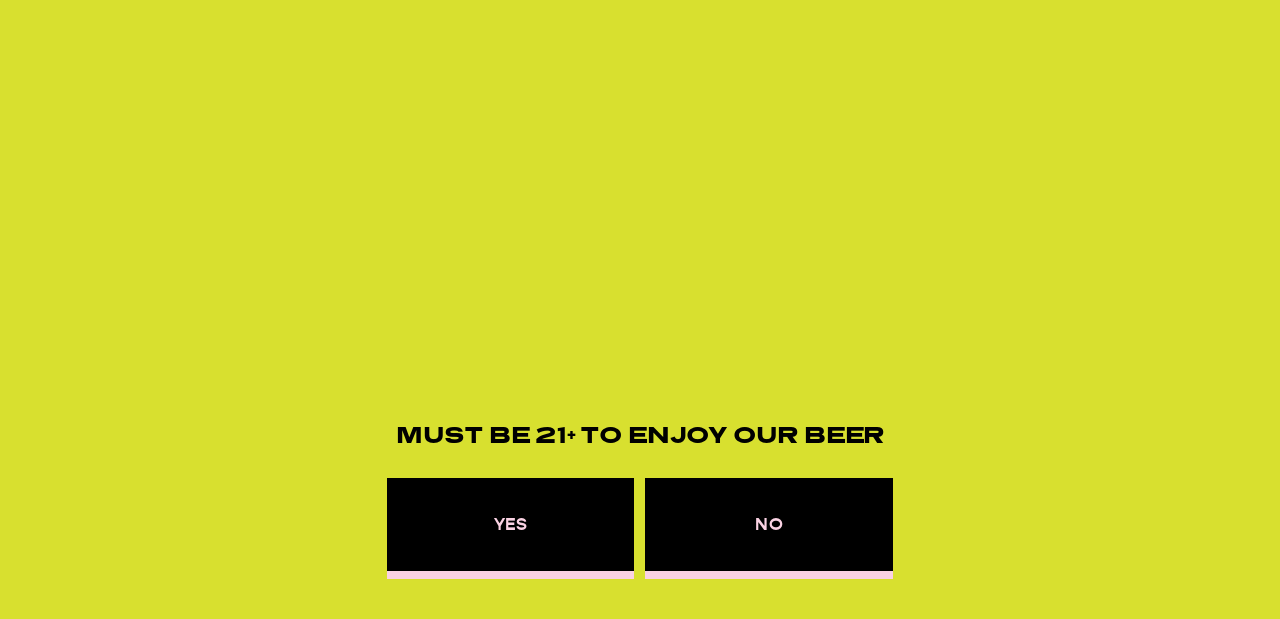

--- FILE ---
content_type: text/html;charset=utf-8
request_url: https://www.rockwellbeer.com/upcoming-events/
body_size: 37140
content:
<!doctype html>
<html xmlns:og="http://opengraphprotocol.org/schema/" xmlns:fb="http://www.facebook.com/2008/fbml" lang="en-US"  >
  <head>
    <meta http-equiv="X-UA-Compatible" content="IE=edge,chrome=1">
    <meta name="viewport" content="width=device-width, initial-scale=1">
    <!-- This is Squarespace. --><!-- chipmunk-fox-hka4 -->
<base href="">
<meta charset="utf-8" />
<title>Upcoming Events | Discover and Join Events Today &mdash; Rockwell Beer Company</title>
<meta http-equiv="Accept-CH" content="Sec-CH-UA-Platform-Version, Sec-CH-UA-Model" /><link rel="icon" type="image/x-icon" href="https://images.squarespace-cdn.com/content/v1/6581d84778a7bc13aecf6add/ef2f7a7f-88d0-4c3a-ac20-a88cab8eee63/favicon.ico?format=100w"/>
<link rel="canonical" href="https://www.rockwellbeer.com/upcoming-events"/>
<meta property="og:site_name" content="Rockwell Beer Company"/>
<meta property="og:title" content="Upcoming Events | Discover and Join Events Today &mdash; Rockwell Beer Company"/>
<meta property="og:url" content="https://www.rockwellbeer.com/upcoming-events"/>
<meta property="og:type" content="website"/>
<meta property="og:description" content="Explore upcoming events at Rockwell Beer Company including live music, workshops, markets, and themed nights. Join us for fun and community engagement."/>
<meta property="og:image" content="http://static1.squarespace.com/static/6581d84778a7bc13aecf6add/t/65c935731996b062b00a9d84/1707685235551/RBC_Web_TapOnly_TestBeer_6.png?format=1500w"/>
<meta property="og:image:width" content="600"/>
<meta property="og:image:height" content="900"/>
<meta itemprop="name" content="Upcoming Events &#124; Discover and Join Events Today — Rockwell Beer Company"/>
<meta itemprop="url" content="https://www.rockwellbeer.com/upcoming-events"/>
<meta itemprop="description" content="Explore upcoming events at Rockwell Beer Company including live music, workshops, markets, and themed nights. Join us for fun and community engagement."/>
<meta itemprop="thumbnailUrl" content="http://static1.squarespace.com/static/6581d84778a7bc13aecf6add/t/65c935731996b062b00a9d84/1707685235551/RBC_Web_TapOnly_TestBeer_6.png?format=1500w"/>
<link rel="image_src" href="http://static1.squarespace.com/static/6581d84778a7bc13aecf6add/t/65c935731996b062b00a9d84/1707685235551/RBC_Web_TapOnly_TestBeer_6.png?format=1500w" />
<meta itemprop="image" content="http://static1.squarespace.com/static/6581d84778a7bc13aecf6add/t/65c935731996b062b00a9d84/1707685235551/RBC_Web_TapOnly_TestBeer_6.png?format=1500w"/>
<meta name="twitter:title" content="Upcoming Events &#124; Discover and Join Events Today — Rockwell Beer Company"/>
<meta name="twitter:image" content="http://static1.squarespace.com/static/6581d84778a7bc13aecf6add/t/65c935731996b062b00a9d84/1707685235551/RBC_Web_TapOnly_TestBeer_6.png?format=1500w"/>
<meta name="twitter:url" content="https://www.rockwellbeer.com/upcoming-events"/>
<meta name="twitter:card" content="summary"/>
<meta name="twitter:description" content="Explore upcoming events at Rockwell Beer Company including live music, workshops, markets, and themed nights. Join us for fun and community engagement."/>
<meta name="description" content="Explore upcoming events at Rockwell Beer Company including live music, 
workshops, markets, and themed nights. Join us for fun and community 
engagement." />
<link rel="preconnect" href="https://images.squarespace-cdn.com">
<link rel="preconnect" href="https://use.typekit.net" crossorigin>
<link rel="preconnect" href="https://p.typekit.net" crossorigin>
<script type="text/javascript" src="//use.typekit.net/ik/[base64].js" async fetchpriority="high" onload="try{Typekit.load();}catch(e){} document.documentElement.classList.remove('wf-loading');"></script>
<script>document.documentElement.classList.add('wf-loading')</script>
<style>@keyframes fonts-loading { 0%, 99% { color: transparent; } } html.wf-loading * { animation: fonts-loading 3s; }</style>
<script type="text/javascript" crossorigin="anonymous" defer="true" nomodule="nomodule" src="//assets.squarespace.com/@sqs/polyfiller/1.6/legacy.js"></script>
<script type="text/javascript" crossorigin="anonymous" defer="true" src="//assets.squarespace.com/@sqs/polyfiller/1.6/modern.js"></script>
<script type="text/javascript">SQUARESPACE_ROLLUPS = {};</script>
<script>(function(rollups, name) { if (!rollups[name]) { rollups[name] = {}; } rollups[name].js = ["//assets.squarespace.com/universal/scripts-compressed/extract-css-runtime-af2fdd67d51f9f8e-min.en-US.js"]; })(SQUARESPACE_ROLLUPS, 'squarespace-extract_css_runtime');</script>
<script crossorigin="anonymous" src="//assets.squarespace.com/universal/scripts-compressed/extract-css-runtime-af2fdd67d51f9f8e-min.en-US.js" defer ></script><script>(function(rollups, name) { if (!rollups[name]) { rollups[name] = {}; } rollups[name].js = ["//assets.squarespace.com/universal/scripts-compressed/extract-css-moment-js-vendor-6f2a1f6ec9a41489-min.en-US.js"]; })(SQUARESPACE_ROLLUPS, 'squarespace-extract_css_moment_js_vendor');</script>
<script crossorigin="anonymous" src="//assets.squarespace.com/universal/scripts-compressed/extract-css-moment-js-vendor-6f2a1f6ec9a41489-min.en-US.js" defer ></script><script>(function(rollups, name) { if (!rollups[name]) { rollups[name] = {}; } rollups[name].js = ["//assets.squarespace.com/universal/scripts-compressed/cldr-resource-pack-22ed584d99d9b83d-min.en-US.js"]; })(SQUARESPACE_ROLLUPS, 'squarespace-cldr_resource_pack');</script>
<script crossorigin="anonymous" src="//assets.squarespace.com/universal/scripts-compressed/cldr-resource-pack-22ed584d99d9b83d-min.en-US.js" defer ></script><script>(function(rollups, name) { if (!rollups[name]) { rollups[name] = {}; } rollups[name].js = ["//assets.squarespace.com/universal/scripts-compressed/common-vendors-stable-fbd854d40b0804b7-min.en-US.js"]; })(SQUARESPACE_ROLLUPS, 'squarespace-common_vendors_stable');</script>
<script crossorigin="anonymous" src="//assets.squarespace.com/universal/scripts-compressed/common-vendors-stable-fbd854d40b0804b7-min.en-US.js" defer ></script><script>(function(rollups, name) { if (!rollups[name]) { rollups[name] = {}; } rollups[name].js = ["//assets.squarespace.com/universal/scripts-compressed/common-vendors-ca5ce1a64a3152e7-min.en-US.js"]; })(SQUARESPACE_ROLLUPS, 'squarespace-common_vendors');</script>
<script crossorigin="anonymous" src="//assets.squarespace.com/universal/scripts-compressed/common-vendors-ca5ce1a64a3152e7-min.en-US.js" defer ></script><script>(function(rollups, name) { if (!rollups[name]) { rollups[name] = {}; } rollups[name].js = ["//assets.squarespace.com/universal/scripts-compressed/common-fbb504b77a8de67d-min.en-US.js"]; })(SQUARESPACE_ROLLUPS, 'squarespace-common');</script>
<script crossorigin="anonymous" src="//assets.squarespace.com/universal/scripts-compressed/common-fbb504b77a8de67d-min.en-US.js" defer ></script><script>(function(rollups, name) { if (!rollups[name]) { rollups[name] = {}; } rollups[name].js = ["//assets.squarespace.com/universal/scripts-compressed/commerce-bfb7f6f0b8700a59-min.en-US.js"]; })(SQUARESPACE_ROLLUPS, 'squarespace-commerce');</script>
<script crossorigin="anonymous" src="//assets.squarespace.com/universal/scripts-compressed/commerce-bfb7f6f0b8700a59-min.en-US.js" defer ></script><script>(function(rollups, name) { if (!rollups[name]) { rollups[name] = {}; } rollups[name].css = ["//assets.squarespace.com/universal/styles-compressed/commerce-fd3ee0dfa204e82e-min.en-US.css"]; })(SQUARESPACE_ROLLUPS, 'squarespace-commerce');</script>
<link rel="stylesheet" type="text/css" href="//assets.squarespace.com/universal/styles-compressed/commerce-fd3ee0dfa204e82e-min.en-US.css"><script>(function(rollups, name) { if (!rollups[name]) { rollups[name] = {}; } rollups[name].js = ["//assets.squarespace.com/universal/scripts-compressed/user-account-core-ea67c11a9369a4e1-min.en-US.js"]; })(SQUARESPACE_ROLLUPS, 'squarespace-user_account_core');</script>
<script crossorigin="anonymous" src="//assets.squarespace.com/universal/scripts-compressed/user-account-core-ea67c11a9369a4e1-min.en-US.js" defer ></script><script>(function(rollups, name) { if (!rollups[name]) { rollups[name] = {}; } rollups[name].css = ["//assets.squarespace.com/universal/styles-compressed/user-account-core-a6aa76ad471115e5-min.en-US.css"]; })(SQUARESPACE_ROLLUPS, 'squarespace-user_account_core');</script>
<link rel="stylesheet" type="text/css" href="//assets.squarespace.com/universal/styles-compressed/user-account-core-a6aa76ad471115e5-min.en-US.css"><script>(function(rollups, name) { if (!rollups[name]) { rollups[name] = {}; } rollups[name].js = ["//assets.squarespace.com/universal/scripts-compressed/performance-6c7058b44420b6db-min.en-US.js"]; })(SQUARESPACE_ROLLUPS, 'squarespace-performance');</script>
<script crossorigin="anonymous" src="//assets.squarespace.com/universal/scripts-compressed/performance-6c7058b44420b6db-min.en-US.js" defer ></script><script data-name="static-context">Static = window.Static || {}; Static.SQUARESPACE_CONTEXT = {"betaFeatureFlags":["supports_versioned_template_assets","section-sdk-plp-list-view-atc-button-enabled","marketing_landing_page","campaigns_new_image_layout_picker","new_stacked_index","campaigns_discount_section_in_blasts","i18n_beta_website_locales","enable_modernized_pdp_m3_layout_data","member_areas_feature","scripts_defer","marketing_automations","enable_form_submission_trigger","override_block_styles","modernized-pdp-m2-enabled","contacts_and_campaigns_redesign","form_block_first_last_name_required","nested_categories","campaigns_import_discounts","campaigns_merch_state","commerce-product-forms-rendering","campaigns_discount_section_in_automations","campaigns_thumbnail_layout"],"facebookAppId":"314192535267336","facebookApiVersion":"v6.0","rollups":{"squarespace-announcement-bar":{"js":"//assets.squarespace.com/universal/scripts-compressed/announcement-bar-92ab1c4891022f1d-min.en-US.js"},"squarespace-audio-player":{"css":"//assets.squarespace.com/universal/styles-compressed/audio-player-b05f5197a871c566-min.en-US.css","js":"//assets.squarespace.com/universal/scripts-compressed/audio-player-48b2ef79cf1c7ffb-min.en-US.js"},"squarespace-blog-collection-list":{"css":"//assets.squarespace.com/universal/styles-compressed/blog-collection-list-b4046463b72f34e2-min.en-US.css","js":"//assets.squarespace.com/universal/scripts-compressed/blog-collection-list-f78db80fc1cd6fce-min.en-US.js"},"squarespace-calendar-block-renderer":{"css":"//assets.squarespace.com/universal/styles-compressed/calendar-block-renderer-b72d08ba4421f5a0-min.en-US.css","js":"//assets.squarespace.com/universal/scripts-compressed/calendar-block-renderer-550530d9b21148ea-min.en-US.js"},"squarespace-chartjs-helpers":{"css":"//assets.squarespace.com/universal/styles-compressed/chartjs-helpers-96b256171ee039c1-min.en-US.css","js":"//assets.squarespace.com/universal/scripts-compressed/chartjs-helpers-4fd57f343946d08e-min.en-US.js"},"squarespace-comments":{"css":"//assets.squarespace.com/universal/styles-compressed/comments-6de68efdfb98e13b-min.en-US.css","js":"//assets.squarespace.com/universal/scripts-compressed/comments-c82e035c246c9f7a-min.en-US.js"},"squarespace-custom-css-popup":{"css":"//assets.squarespace.com/universal/styles-compressed/custom-css-popup-fcd7c49bd3d86599-min.en-US.css","js":"//assets.squarespace.com/universal/scripts-compressed/custom-css-popup-e9280ebb23a7c852-min.en-US.js"},"squarespace-dialog":{"css":"//assets.squarespace.com/universal/styles-compressed/dialog-f9093f2d526b94df-min.en-US.css","js":"//assets.squarespace.com/universal/scripts-compressed/dialog-2f49dc76926f092e-min.en-US.js"},"squarespace-events-collection":{"css":"//assets.squarespace.com/universal/styles-compressed/events-collection-b72d08ba4421f5a0-min.en-US.css","js":"//assets.squarespace.com/universal/scripts-compressed/events-collection-3e7891c6b5666deb-min.en-US.js"},"squarespace-form-rendering-utils":{"js":"//assets.squarespace.com/universal/scripts-compressed/form-rendering-utils-72486d759cb947b0-min.en-US.js"},"squarespace-forms":{"css":"//assets.squarespace.com/universal/styles-compressed/forms-0afd3c6ac30bbab1-min.en-US.css","js":"//assets.squarespace.com/universal/scripts-compressed/forms-2d09c3f5449a7594-min.en-US.js"},"squarespace-gallery-collection-list":{"css":"//assets.squarespace.com/universal/styles-compressed/gallery-collection-list-b4046463b72f34e2-min.en-US.css","js":"//assets.squarespace.com/universal/scripts-compressed/gallery-collection-list-07747667a3187b76-min.en-US.js"},"squarespace-image-zoom":{"css":"//assets.squarespace.com/universal/styles-compressed/image-zoom-b4046463b72f34e2-min.en-US.css","js":"//assets.squarespace.com/universal/scripts-compressed/image-zoom-60c18dc5f8f599ea-min.en-US.js"},"squarespace-pinterest":{"css":"//assets.squarespace.com/universal/styles-compressed/pinterest-b4046463b72f34e2-min.en-US.css","js":"//assets.squarespace.com/universal/scripts-compressed/pinterest-95bcbc1cf54446d6-min.en-US.js"},"squarespace-popup-overlay":{"css":"//assets.squarespace.com/universal/styles-compressed/popup-overlay-b742b752f5880972-min.en-US.css","js":"//assets.squarespace.com/universal/scripts-compressed/popup-overlay-8991e64cae120c67-min.en-US.js"},"squarespace-product-quick-view":{"css":"//assets.squarespace.com/universal/styles-compressed/product-quick-view-51626a62ec639a7b-min.en-US.css","js":"//assets.squarespace.com/universal/scripts-compressed/product-quick-view-704054f431d1d33a-min.en-US.js"},"squarespace-products-collection-item-v2":{"css":"//assets.squarespace.com/universal/styles-compressed/products-collection-item-v2-b4046463b72f34e2-min.en-US.css","js":"//assets.squarespace.com/universal/scripts-compressed/products-collection-item-v2-e3a3f101748fca6e-min.en-US.js"},"squarespace-products-collection-list-v2":{"css":"//assets.squarespace.com/universal/styles-compressed/products-collection-list-v2-b4046463b72f34e2-min.en-US.css","js":"//assets.squarespace.com/universal/scripts-compressed/products-collection-list-v2-eedc544f4cc56af4-min.en-US.js"},"squarespace-search-page":{"css":"//assets.squarespace.com/universal/styles-compressed/search-page-90a67fc09b9b32c6-min.en-US.css","js":"//assets.squarespace.com/universal/scripts-compressed/search-page-0ff0e020ab1fa1a7-min.en-US.js"},"squarespace-search-preview":{"js":"//assets.squarespace.com/universal/scripts-compressed/search-preview-0cd39e3057f784ac-min.en-US.js"},"squarespace-simple-liking":{"css":"//assets.squarespace.com/universal/styles-compressed/simple-liking-701bf8bbc05ec6aa-min.en-US.css","js":"//assets.squarespace.com/universal/scripts-compressed/simple-liking-c63bf8989a1c119a-min.en-US.js"},"squarespace-social-buttons":{"css":"//assets.squarespace.com/universal/styles-compressed/social-buttons-95032e5fa98e47a5-min.en-US.css","js":"//assets.squarespace.com/universal/scripts-compressed/social-buttons-0d3103d68d9577b7-min.en-US.js"},"squarespace-tourdates":{"css":"//assets.squarespace.com/universal/styles-compressed/tourdates-b4046463b72f34e2-min.en-US.css","js":"//assets.squarespace.com/universal/scripts-compressed/tourdates-6935a85e44fbeb38-min.en-US.js"},"squarespace-website-overlays-manager":{"css":"//assets.squarespace.com/universal/styles-compressed/website-overlays-manager-07ea5a4e004e6710-min.en-US.css","js":"//assets.squarespace.com/universal/scripts-compressed/website-overlays-manager-70d38206948bb16f-min.en-US.js"}},"pageType":1,"website":{"id":"6581d84778a7bc13aecf6add","identifier":"chipmunk-fox-hka4","websiteType":4,"contentModifiedOn":1767372241201,"cloneable":false,"hasBeenCloneable":false,"siteStatus":{},"language":"en-US","translationLocale":"en-US","formattingLocale":"en-US","timeZone":"America/Chicago","machineTimeZoneOffset":-21600000,"timeZoneOffset":-21600000,"timeZoneAbbr":"CST","siteTitle":"Rockwell Beer Company","fullSiteTitle":"Upcoming Events | Discover and Join Events Today \u2014 Rockwell Beer Company","siteDescription":"","location":{"mapLat":38.6256093,"mapLng":-90.2512656,"addressTitle":"Rockwell Beer Company","addressLine1":"1320 South Vandeventer Avenue","addressLine2":"St. Louis, MO, 63110","addressCountry":"United States"},"logoImageId":"65986fc54029020c1ab489b3","mobileLogoImageId":"6598711366d0575f3f67ac26","socialLogoImageId":"65c935731996b062b00a9d84","shareButtonOptions":{"6":true,"8":true,"1":true,"4":true,"7":true,"2":true,"3":true},"logoImageUrl":"//images.squarespace-cdn.com/content/v1/6581d84778a7bc13aecf6add/7bce1eea-77b6-4fe6-b9b9-e6348292dcfa/Container.png","mobileLogoImageUrl":"//images.squarespace-cdn.com/content/v1/6581d84778a7bc13aecf6add/75428dd2-4af4-45ba-aacc-a60fc7a6ca7b/Mid+Stretch.png","socialLogoImageUrl":"//images.squarespace-cdn.com/content/v1/6581d84778a7bc13aecf6add/d19efa04-0a8d-4080-aea5-825702f9023e/RBC_Web_TapOnly_TestBeer_6.png","authenticUrl":"https://www.rockwellbeer.com","internalUrl":"https://chipmunk-fox-hka4.squarespace.com","baseUrl":"https://www.rockwellbeer.com","primaryDomain":"www.rockwellbeer.com","sslSetting":3,"isHstsEnabled":true,"socialAccounts":[{"serviceId":64,"screenname":"Instagram","addedOn":1703008328233,"profileUrl":"http://instagram.com/rockwellbeercompany","iconEnabled":true,"serviceName":"instagram-unauth"}],"typekitId":"","statsMigrated":false,"imageMetadataProcessingEnabled":false,"screenshotId":"b0c1f5d9847fd9d376565eac8d40b6ae7fdf34ebd02215441dfbbf7d5f7e643b","captchaSettings":{"siteKey":"","enabledForDonations":false},"showOwnerLogin":false},"websiteSettings":{"id":"6581d84878a7bc13aecf6ae0","websiteId":"6581d84778a7bc13aecf6add","subjects":[],"country":"US","state":"MO","simpleLikingEnabled":true,"mobileInfoBarSettings":{"style":2,"isContactEmailEnabled":false,"isContactPhoneNumberEnabled":false,"isLocationEnabled":false,"isBusinessHoursEnabled":false},"announcementBarSettings":{},"commentLikesAllowed":true,"commentAnonAllowed":true,"commentThreaded":true,"commentApprovalRequired":false,"commentAvatarsOn":true,"commentSortType":2,"commentFlagThreshold":0,"commentFlagsAllowed":true,"commentEnableByDefault":true,"commentDisableAfterDaysDefault":0,"disqusShortname":"","commentsEnabled":false,"contactPhoneNumber":"(314) 256-1657","businessHours":{"monday":{"text":"11:00-10:00","ranges":[{"from":660,"to":600}]},"tuesday":{"text":"11:00-10:00","ranges":[{"from":660,"to":600}]},"wednesday":{"text":"11:00-10:00","ranges":[{"from":660,"to":600}]},"thursday":{"text":"11:00-10:00","ranges":[{"from":660,"to":600}]},"friday":{"text":"11:00-12:00","ranges":[{"from":660,"to":720}]},"saturday":{"text":"11:00-12:00","ranges":[{"from":660,"to":720}]},"sunday":{"text":"11:00-10:00","ranges":[{"from":660,"to":600}]}},"storeSettings":{"returnPolicy":null,"termsOfService":null,"privacyPolicy":null,"expressCheckout":false,"continueShoppingLinkUrl":"beers","useLightCart":true,"showNoteField":false,"shippingCountryDefaultValue":"US","billToShippingDefaultValue":true,"showShippingPhoneNumber":false,"isShippingPhoneRequired":false,"showBillingPhoneNumber":true,"isBillingPhoneRequired":true,"currenciesSupported":["USD","CAD","GBP","AUD","EUR","CHF","NOK","SEK","DKK","NZD","SGD","MXN","HKD","CZK","ILS","MYR","RUB","PHP","PLN","THB","BRL","ARS","COP","IDR","INR","JPY","ZAR"],"defaultCurrency":"USD","selectedCurrency":"USD","measurementStandard":1,"showCustomCheckoutForm":false,"checkoutPageMarketingOptInEnabled":true,"enableMailingListOptInByDefault":false,"sameAsRetailLocation":false,"merchandisingSettings":{"scarcityEnabledOnProductItems":false,"scarcityEnabledOnProductBlocks":false,"scarcityMessageType":"DEFAULT_SCARCITY_MESSAGE","scarcityThreshold":10,"multipleQuantityAllowedForServices":false,"restockNotificationsEnabled":false,"restockNotificationsSuccessText":"","restockNotificationsMailingListSignUpEnabled":false,"relatedProductsEnabled":false,"relatedProductsOrdering":"random","customSoldOutText":"Limited","soldOutVariantsDropdownDisabled":false,"productComposerOptedIn":false,"productComposerABTestOptedOut":false,"productReviewsEnabled":false},"minimumOrderSubtotalEnabled":true,"minimumOrderSubtotal":{"currency":"USD","value":"30.00"},"addToCartConfirmationType":2,"isLive":false,"multipleQuantityAllowedForServices":false},"useEscapeKeyToLogin":false,"ssBadgeType":1,"ssBadgePosition":4,"ssBadgeVisibility":1,"ssBadgeDevices":1,"pinterestOverlayOptions":{"mode":"disabled"},"userAccountsSettings":{"loginAllowed":true,"signupAllowed":true}},"cookieSettings":{"isCookieBannerEnabled":true,"isRestrictiveCookiePolicyEnabled":false,"cookieBannerText":"By using this website, you agree to our use of cookies. We use cookies to provide you with a great experience and to help our website run effectively.","cookieBannerTheme":"DARK","cookieBannerThemeName":"black","cookieBannerVariant":"POPUP","cookieBannerPosition":"BOTTOM_LEFT","cookieBannerCtaVariant":"ICON","cookieBannerCtaText":"Accept","cookieBannerAcceptType":"OPT_IN","cookieBannerOptOutCtaText":"Decline","cookieBannerHasOptOut":false,"cookieBannerHasManageCookies":false,"cookieBannerSavedPreferencesLayout":"PILL"},"websiteCloneable":false,"collection":{"title":"Upcoming Events","id":"6581dde18051e17fab9caed9","fullUrl":"/upcoming-events","type":1,"permissionType":1},"subscribed":false,"appDomain":"squarespace.com","templateTweakable":true,"tweakJSON":{"form-use-theme-colors":"false","header-logo-height":"112px","header-mobile-logo-max-height":"30px","header-vert-padding":"1vw","header-width":"Inset","maxPageWidth":"1500px","mobile-header-vert-padding":"6vw","pagePadding":"2vw","tweak-blog-alternating-side-by-side-image-aspect-ratio":"1:1 Square","tweak-blog-alternating-side-by-side-image-spacing":"6%","tweak-blog-alternating-side-by-side-meta-spacing":"20px","tweak-blog-alternating-side-by-side-primary-meta":"Categories","tweak-blog-alternating-side-by-side-read-more-spacing":"20px","tweak-blog-alternating-side-by-side-secondary-meta":"Date","tweak-blog-basic-grid-columns":"2","tweak-blog-basic-grid-image-aspect-ratio":"3:2 Standard","tweak-blog-basic-grid-image-spacing":"50px","tweak-blog-basic-grid-meta-spacing":"37px","tweak-blog-basic-grid-primary-meta":"Categories","tweak-blog-basic-grid-read-more-spacing":"37px","tweak-blog-basic-grid-secondary-meta":"Date","tweak-blog-item-custom-width":"75","tweak-blog-item-show-author-profile":"false","tweak-blog-item-width":"Medium","tweak-blog-masonry-columns":"2","tweak-blog-masonry-horizontal-spacing":"19px","tweak-blog-masonry-image-spacing":"20px","tweak-blog-masonry-meta-spacing":"20px","tweak-blog-masonry-primary-meta":"Categories","tweak-blog-masonry-read-more-spacing":"5px","tweak-blog-masonry-secondary-meta":"None","tweak-blog-masonry-vertical-spacing":"30px","tweak-blog-side-by-side-image-aspect-ratio":"1:1 Square","tweak-blog-side-by-side-image-spacing":"6%","tweak-blog-side-by-side-meta-spacing":"20px","tweak-blog-side-by-side-primary-meta":"Categories","tweak-blog-side-by-side-read-more-spacing":"20px","tweak-blog-side-by-side-secondary-meta":"Date","tweak-blog-single-column-image-spacing":"50px","tweak-blog-single-column-meta-spacing":"30px","tweak-blog-single-column-primary-meta":"Categories","tweak-blog-single-column-read-more-spacing":"30px","tweak-blog-single-column-secondary-meta":"Date","tweak-events-stacked-show-thumbnails":"true","tweak-events-stacked-thumbnail-size":"16:9 Widescreen","tweak-fixed-header":"false","tweak-fixed-header-style":"Scroll Back","tweak-global-animations-animation-curve":"ease","tweak-global-animations-animation-delay":"0.6s","tweak-global-animations-animation-duration":"0.80s","tweak-global-animations-animation-style":"fade","tweak-global-animations-animation-type":"none","tweak-global-animations-complexity-level":"detailed","tweak-global-animations-enabled":"false","tweak-portfolio-grid-basic-custom-height":"50","tweak-portfolio-grid-overlay-custom-height":"20","tweak-portfolio-hover-follow-acceleration":"10%","tweak-portfolio-hover-follow-animation-duration":"Medium","tweak-portfolio-hover-follow-animation-type":"Fade","tweak-portfolio-hover-follow-delimiter":"Forward Slash","tweak-portfolio-hover-follow-front":"false","tweak-portfolio-hover-follow-layout":"Inline","tweak-portfolio-hover-follow-size":"75","tweak-portfolio-hover-follow-text-spacing-x":"1.5","tweak-portfolio-hover-follow-text-spacing-y":"1.5","tweak-portfolio-hover-static-animation-duration":"Medium","tweak-portfolio-hover-static-animation-type":"Scale Up","tweak-portfolio-hover-static-delimiter":"Forward Slash","tweak-portfolio-hover-static-front":"false","tweak-portfolio-hover-static-layout":"Stacked","tweak-portfolio-hover-static-size":"75","tweak-portfolio-hover-static-text-spacing-x":"1.5","tweak-portfolio-hover-static-text-spacing-y":"1.5","tweak-portfolio-index-background-animation-duration":"Medium","tweak-portfolio-index-background-animation-type":"Fade","tweak-portfolio-index-background-custom-height":"50","tweak-portfolio-index-background-delimiter":"None","tweak-portfolio-index-background-height":"Large","tweak-portfolio-index-background-horizontal-alignment":"Center","tweak-portfolio-index-background-link-format":"Stacked","tweak-portfolio-index-background-persist":"false","tweak-portfolio-index-background-vertical-alignment":"Middle","tweak-portfolio-index-background-width":"Full","tweak-transparent-header":"false"},"templateId":"5c5a519771c10ba3470d8101","templateVersion":"7.1","pageFeatures":[1,2,4],"gmRenderKey":"QUl6YVN5Q0JUUk9xNkx1dkZfSUUxcjQ2LVQ0QWVUU1YtMGQ3bXk4","templateScriptsRootUrl":"https://static1.squarespace.com/static/vta/5c5a519771c10ba3470d8101/scripts/","impersonatedSession":false,"tzData":{"zones":[[-360,"US","C%sT",null]],"rules":{"US":[[1967,2006,null,"Oct","lastSun","2:00","0","S"],[1987,2006,null,"Apr","Sun>=1","2:00","1:00","D"],[2007,"max",null,"Mar","Sun>=8","2:00","1:00","D"],[2007,"max",null,"Nov","Sun>=1","2:00","0","S"]]}},"showAnnouncementBar":false,"recaptchaEnterpriseContext":{"recaptchaEnterpriseSiteKey":"6LdDFQwjAAAAAPigEvvPgEVbb7QBm-TkVJdDTlAv"},"i18nContext":{"timeZoneData":{"id":"America/Chicago","name":"Central Time"}},"env":"PRODUCTION","visitorFormContext":{"formFieldFormats":{"initialAddressFormat":{"id":0,"type":"ADDRESS","country":"US","labelLocale":"en","fields":[{"type":"FIELD","label":"Address Line 1","identifier":"Line1","length":0,"required":true,"metadata":{"autocomplete":"address-line1"}},{"type":"SEPARATOR","label":"\n","identifier":"Newline","length":0,"required":false,"metadata":{}},{"type":"FIELD","label":"Address Line 2","identifier":"Line2","length":0,"required":false,"metadata":{"autocomplete":"address-line2"}},{"type":"SEPARATOR","label":"\n","identifier":"Newline","length":0,"required":false,"metadata":{}},{"type":"FIELD","label":"City","identifier":"City","length":0,"required":true,"metadata":{"autocomplete":"address-level2"}},{"type":"SEPARATOR","label":",","identifier":"Comma","length":0,"required":false,"metadata":{}},{"type":"SEPARATOR","label":" ","identifier":"Space","length":0,"required":false,"metadata":{}},{"type":"FIELD","label":"State","identifier":"State","length":0,"required":true,"metadata":{"autocomplete":"address-level1"}},{"type":"SEPARATOR","label":" ","identifier":"Space","length":0,"required":false,"metadata":{}},{"type":"FIELD","label":"ZIP Code","identifier":"Zip","length":0,"required":true,"metadata":{"autocomplete":"postal-code"}}]},"initialNameOrder":"GIVEN_FIRST","initialPhoneFormat":{"id":0,"type":"PHONE_NUMBER","country":"US","labelLocale":"en-US","fields":[{"type":"SEPARATOR","label":"(","identifier":"LeftParen","length":0,"required":false,"metadata":{}},{"type":"FIELD","label":"1","identifier":"1","length":3,"required":false,"metadata":{}},{"type":"SEPARATOR","label":")","identifier":"RightParen","length":0,"required":false,"metadata":{}},{"type":"SEPARATOR","label":" ","identifier":"Space","length":0,"required":false,"metadata":{}},{"type":"FIELD","label":"2","identifier":"2","length":3,"required":false,"metadata":{}},{"type":"SEPARATOR","label":"-","identifier":"Dash","length":0,"required":false,"metadata":{}},{"type":"FIELD","label":"3","identifier":"3","length":14,"required":false,"metadata":{}}]},"countries":[{"name":"Afghanistan","code":"AF","phoneCode":"+93"},{"name":"\u00C5land Islands","code":"AX","phoneCode":"+358"},{"name":"Albania","code":"AL","phoneCode":"+355"},{"name":"Algeria","code":"DZ","phoneCode":"+213"},{"name":"American Samoa","code":"AS","phoneCode":"+1"},{"name":"Andorra","code":"AD","phoneCode":"+376"},{"name":"Angola","code":"AO","phoneCode":"+244"},{"name":"Anguilla","code":"AI","phoneCode":"+1"},{"name":"Antigua & Barbuda","code":"AG","phoneCode":"+1"},{"name":"Argentina","code":"AR","phoneCode":"+54"},{"name":"Armenia","code":"AM","phoneCode":"+374"},{"name":"Aruba","code":"AW","phoneCode":"+297"},{"name":"Ascension Island","code":"AC","phoneCode":"+247"},{"name":"Australia","code":"AU","phoneCode":"+61"},{"name":"Austria","code":"AT","phoneCode":"+43"},{"name":"Azerbaijan","code":"AZ","phoneCode":"+994"},{"name":"Bahamas","code":"BS","phoneCode":"+1"},{"name":"Bahrain","code":"BH","phoneCode":"+973"},{"name":"Bangladesh","code":"BD","phoneCode":"+880"},{"name":"Barbados","code":"BB","phoneCode":"+1"},{"name":"Belarus","code":"BY","phoneCode":"+375"},{"name":"Belgium","code":"BE","phoneCode":"+32"},{"name":"Belize","code":"BZ","phoneCode":"+501"},{"name":"Benin","code":"BJ","phoneCode":"+229"},{"name":"Bermuda","code":"BM","phoneCode":"+1"},{"name":"Bhutan","code":"BT","phoneCode":"+975"},{"name":"Bolivia","code":"BO","phoneCode":"+591"},{"name":"Bosnia & Herzegovina","code":"BA","phoneCode":"+387"},{"name":"Botswana","code":"BW","phoneCode":"+267"},{"name":"Brazil","code":"BR","phoneCode":"+55"},{"name":"British Indian Ocean Territory","code":"IO","phoneCode":"+246"},{"name":"British Virgin Islands","code":"VG","phoneCode":"+1"},{"name":"Brunei","code":"BN","phoneCode":"+673"},{"name":"Bulgaria","code":"BG","phoneCode":"+359"},{"name":"Burkina Faso","code":"BF","phoneCode":"+226"},{"name":"Burundi","code":"BI","phoneCode":"+257"},{"name":"Cambodia","code":"KH","phoneCode":"+855"},{"name":"Cameroon","code":"CM","phoneCode":"+237"},{"name":"Canada","code":"CA","phoneCode":"+1"},{"name":"Cape Verde","code":"CV","phoneCode":"+238"},{"name":"Caribbean Netherlands","code":"BQ","phoneCode":"+599"},{"name":"Cayman Islands","code":"KY","phoneCode":"+1"},{"name":"Central African Republic","code":"CF","phoneCode":"+236"},{"name":"Chad","code":"TD","phoneCode":"+235"},{"name":"Chile","code":"CL","phoneCode":"+56"},{"name":"China","code":"CN","phoneCode":"+86"},{"name":"Christmas Island","code":"CX","phoneCode":"+61"},{"name":"Cocos (Keeling) Islands","code":"CC","phoneCode":"+61"},{"name":"Colombia","code":"CO","phoneCode":"+57"},{"name":"Comoros","code":"KM","phoneCode":"+269"},{"name":"Congo - Brazzaville","code":"CG","phoneCode":"+242"},{"name":"Congo - Kinshasa","code":"CD","phoneCode":"+243"},{"name":"Cook Islands","code":"CK","phoneCode":"+682"},{"name":"Costa Rica","code":"CR","phoneCode":"+506"},{"name":"C\u00F4te d\u2019Ivoire","code":"CI","phoneCode":"+225"},{"name":"Croatia","code":"HR","phoneCode":"+385"},{"name":"Cuba","code":"CU","phoneCode":"+53"},{"name":"Cura\u00E7ao","code":"CW","phoneCode":"+599"},{"name":"Cyprus","code":"CY","phoneCode":"+357"},{"name":"Czechia","code":"CZ","phoneCode":"+420"},{"name":"Denmark","code":"DK","phoneCode":"+45"},{"name":"Djibouti","code":"DJ","phoneCode":"+253"},{"name":"Dominica","code":"DM","phoneCode":"+1"},{"name":"Dominican Republic","code":"DO","phoneCode":"+1"},{"name":"Ecuador","code":"EC","phoneCode":"+593"},{"name":"Egypt","code":"EG","phoneCode":"+20"},{"name":"El Salvador","code":"SV","phoneCode":"+503"},{"name":"Equatorial Guinea","code":"GQ","phoneCode":"+240"},{"name":"Eritrea","code":"ER","phoneCode":"+291"},{"name":"Estonia","code":"EE","phoneCode":"+372"},{"name":"Eswatini","code":"SZ","phoneCode":"+268"},{"name":"Ethiopia","code":"ET","phoneCode":"+251"},{"name":"Falkland Islands","code":"FK","phoneCode":"+500"},{"name":"Faroe Islands","code":"FO","phoneCode":"+298"},{"name":"Fiji","code":"FJ","phoneCode":"+679"},{"name":"Finland","code":"FI","phoneCode":"+358"},{"name":"France","code":"FR","phoneCode":"+33"},{"name":"French Guiana","code":"GF","phoneCode":"+594"},{"name":"French Polynesia","code":"PF","phoneCode":"+689"},{"name":"Gabon","code":"GA","phoneCode":"+241"},{"name":"Gambia","code":"GM","phoneCode":"+220"},{"name":"Georgia","code":"GE","phoneCode":"+995"},{"name":"Germany","code":"DE","phoneCode":"+49"},{"name":"Ghana","code":"GH","phoneCode":"+233"},{"name":"Gibraltar","code":"GI","phoneCode":"+350"},{"name":"Greece","code":"GR","phoneCode":"+30"},{"name":"Greenland","code":"GL","phoneCode":"+299"},{"name":"Grenada","code":"GD","phoneCode":"+1"},{"name":"Guadeloupe","code":"GP","phoneCode":"+590"},{"name":"Guam","code":"GU","phoneCode":"+1"},{"name":"Guatemala","code":"GT","phoneCode":"+502"},{"name":"Guernsey","code":"GG","phoneCode":"+44"},{"name":"Guinea","code":"GN","phoneCode":"+224"},{"name":"Guinea-Bissau","code":"GW","phoneCode":"+245"},{"name":"Guyana","code":"GY","phoneCode":"+592"},{"name":"Haiti","code":"HT","phoneCode":"+509"},{"name":"Honduras","code":"HN","phoneCode":"+504"},{"name":"Hong Kong SAR China","code":"HK","phoneCode":"+852"},{"name":"Hungary","code":"HU","phoneCode":"+36"},{"name":"Iceland","code":"IS","phoneCode":"+354"},{"name":"India","code":"IN","phoneCode":"+91"},{"name":"Indonesia","code":"ID","phoneCode":"+62"},{"name":"Iran","code":"IR","phoneCode":"+98"},{"name":"Iraq","code":"IQ","phoneCode":"+964"},{"name":"Ireland","code":"IE","phoneCode":"+353"},{"name":"Isle of Man","code":"IM","phoneCode":"+44"},{"name":"Israel","code":"IL","phoneCode":"+972"},{"name":"Italy","code":"IT","phoneCode":"+39"},{"name":"Jamaica","code":"JM","phoneCode":"+1"},{"name":"Japan","code":"JP","phoneCode":"+81"},{"name":"Jersey","code":"JE","phoneCode":"+44"},{"name":"Jordan","code":"JO","phoneCode":"+962"},{"name":"Kazakhstan","code":"KZ","phoneCode":"+7"},{"name":"Kenya","code":"KE","phoneCode":"+254"},{"name":"Kiribati","code":"KI","phoneCode":"+686"},{"name":"Kosovo","code":"XK","phoneCode":"+383"},{"name":"Kuwait","code":"KW","phoneCode":"+965"},{"name":"Kyrgyzstan","code":"KG","phoneCode":"+996"},{"name":"Laos","code":"LA","phoneCode":"+856"},{"name":"Latvia","code":"LV","phoneCode":"+371"},{"name":"Lebanon","code":"LB","phoneCode":"+961"},{"name":"Lesotho","code":"LS","phoneCode":"+266"},{"name":"Liberia","code":"LR","phoneCode":"+231"},{"name":"Libya","code":"LY","phoneCode":"+218"},{"name":"Liechtenstein","code":"LI","phoneCode":"+423"},{"name":"Lithuania","code":"LT","phoneCode":"+370"},{"name":"Luxembourg","code":"LU","phoneCode":"+352"},{"name":"Macao SAR China","code":"MO","phoneCode":"+853"},{"name":"Madagascar","code":"MG","phoneCode":"+261"},{"name":"Malawi","code":"MW","phoneCode":"+265"},{"name":"Malaysia","code":"MY","phoneCode":"+60"},{"name":"Maldives","code":"MV","phoneCode":"+960"},{"name":"Mali","code":"ML","phoneCode":"+223"},{"name":"Malta","code":"MT","phoneCode":"+356"},{"name":"Marshall Islands","code":"MH","phoneCode":"+692"},{"name":"Martinique","code":"MQ","phoneCode":"+596"},{"name":"Mauritania","code":"MR","phoneCode":"+222"},{"name":"Mauritius","code":"MU","phoneCode":"+230"},{"name":"Mayotte","code":"YT","phoneCode":"+262"},{"name":"Mexico","code":"MX","phoneCode":"+52"},{"name":"Micronesia","code":"FM","phoneCode":"+691"},{"name":"Moldova","code":"MD","phoneCode":"+373"},{"name":"Monaco","code":"MC","phoneCode":"+377"},{"name":"Mongolia","code":"MN","phoneCode":"+976"},{"name":"Montenegro","code":"ME","phoneCode":"+382"},{"name":"Montserrat","code":"MS","phoneCode":"+1"},{"name":"Morocco","code":"MA","phoneCode":"+212"},{"name":"Mozambique","code":"MZ","phoneCode":"+258"},{"name":"Myanmar (Burma)","code":"MM","phoneCode":"+95"},{"name":"Namibia","code":"NA","phoneCode":"+264"},{"name":"Nauru","code":"NR","phoneCode":"+674"},{"name":"Nepal","code":"NP","phoneCode":"+977"},{"name":"Netherlands","code":"NL","phoneCode":"+31"},{"name":"New Caledonia","code":"NC","phoneCode":"+687"},{"name":"New Zealand","code":"NZ","phoneCode":"+64"},{"name":"Nicaragua","code":"NI","phoneCode":"+505"},{"name":"Niger","code":"NE","phoneCode":"+227"},{"name":"Nigeria","code":"NG","phoneCode":"+234"},{"name":"Niue","code":"NU","phoneCode":"+683"},{"name":"Norfolk Island","code":"NF","phoneCode":"+672"},{"name":"Northern Mariana Islands","code":"MP","phoneCode":"+1"},{"name":"North Korea","code":"KP","phoneCode":"+850"},{"name":"North Macedonia","code":"MK","phoneCode":"+389"},{"name":"Norway","code":"NO","phoneCode":"+47"},{"name":"Oman","code":"OM","phoneCode":"+968"},{"name":"Pakistan","code":"PK","phoneCode":"+92"},{"name":"Palau","code":"PW","phoneCode":"+680"},{"name":"Palestinian Territories","code":"PS","phoneCode":"+970"},{"name":"Panama","code":"PA","phoneCode":"+507"},{"name":"Papua New Guinea","code":"PG","phoneCode":"+675"},{"name":"Paraguay","code":"PY","phoneCode":"+595"},{"name":"Peru","code":"PE","phoneCode":"+51"},{"name":"Philippines","code":"PH","phoneCode":"+63"},{"name":"Poland","code":"PL","phoneCode":"+48"},{"name":"Portugal","code":"PT","phoneCode":"+351"},{"name":"Puerto Rico","code":"PR","phoneCode":"+1"},{"name":"Qatar","code":"QA","phoneCode":"+974"},{"name":"R\u00E9union","code":"RE","phoneCode":"+262"},{"name":"Romania","code":"RO","phoneCode":"+40"},{"name":"Russia","code":"RU","phoneCode":"+7"},{"name":"Rwanda","code":"RW","phoneCode":"+250"},{"name":"Samoa","code":"WS","phoneCode":"+685"},{"name":"San Marino","code":"SM","phoneCode":"+378"},{"name":"S\u00E3o Tom\u00E9 & Pr\u00EDncipe","code":"ST","phoneCode":"+239"},{"name":"Saudi Arabia","code":"SA","phoneCode":"+966"},{"name":"Senegal","code":"SN","phoneCode":"+221"},{"name":"Serbia","code":"RS","phoneCode":"+381"},{"name":"Seychelles","code":"SC","phoneCode":"+248"},{"name":"Sierra Leone","code":"SL","phoneCode":"+232"},{"name":"Singapore","code":"SG","phoneCode":"+65"},{"name":"Sint Maarten","code":"SX","phoneCode":"+1"},{"name":"Slovakia","code":"SK","phoneCode":"+421"},{"name":"Slovenia","code":"SI","phoneCode":"+386"},{"name":"Solomon Islands","code":"SB","phoneCode":"+677"},{"name":"Somalia","code":"SO","phoneCode":"+252"},{"name":"South Africa","code":"ZA","phoneCode":"+27"},{"name":"South Korea","code":"KR","phoneCode":"+82"},{"name":"South Sudan","code":"SS","phoneCode":"+211"},{"name":"Spain","code":"ES","phoneCode":"+34"},{"name":"Sri Lanka","code":"LK","phoneCode":"+94"},{"name":"St. Barth\u00E9lemy","code":"BL","phoneCode":"+590"},{"name":"St. Helena","code":"SH","phoneCode":"+290"},{"name":"St. Kitts & Nevis","code":"KN","phoneCode":"+1"},{"name":"St. Lucia","code":"LC","phoneCode":"+1"},{"name":"St. Martin","code":"MF","phoneCode":"+590"},{"name":"St. Pierre & Miquelon","code":"PM","phoneCode":"+508"},{"name":"St. Vincent & Grenadines","code":"VC","phoneCode":"+1"},{"name":"Sudan","code":"SD","phoneCode":"+249"},{"name":"Suriname","code":"SR","phoneCode":"+597"},{"name":"Svalbard & Jan Mayen","code":"SJ","phoneCode":"+47"},{"name":"Sweden","code":"SE","phoneCode":"+46"},{"name":"Switzerland","code":"CH","phoneCode":"+41"},{"name":"Syria","code":"SY","phoneCode":"+963"},{"name":"Taiwan","code":"TW","phoneCode":"+886"},{"name":"Tajikistan","code":"TJ","phoneCode":"+992"},{"name":"Tanzania","code":"TZ","phoneCode":"+255"},{"name":"Thailand","code":"TH","phoneCode":"+66"},{"name":"Timor-Leste","code":"TL","phoneCode":"+670"},{"name":"Togo","code":"TG","phoneCode":"+228"},{"name":"Tokelau","code":"TK","phoneCode":"+690"},{"name":"Tonga","code":"TO","phoneCode":"+676"},{"name":"Trinidad & Tobago","code":"TT","phoneCode":"+1"},{"name":"Tristan da Cunha","code":"TA","phoneCode":"+290"},{"name":"Tunisia","code":"TN","phoneCode":"+216"},{"name":"T\u00FCrkiye","code":"TR","phoneCode":"+90"},{"name":"Turkmenistan","code":"TM","phoneCode":"+993"},{"name":"Turks & Caicos Islands","code":"TC","phoneCode":"+1"},{"name":"Tuvalu","code":"TV","phoneCode":"+688"},{"name":"U.S. Virgin Islands","code":"VI","phoneCode":"+1"},{"name":"Uganda","code":"UG","phoneCode":"+256"},{"name":"Ukraine","code":"UA","phoneCode":"+380"},{"name":"United Arab Emirates","code":"AE","phoneCode":"+971"},{"name":"United Kingdom","code":"GB","phoneCode":"+44"},{"name":"United States","code":"US","phoneCode":"+1"},{"name":"Uruguay","code":"UY","phoneCode":"+598"},{"name":"Uzbekistan","code":"UZ","phoneCode":"+998"},{"name":"Vanuatu","code":"VU","phoneCode":"+678"},{"name":"Vatican City","code":"VA","phoneCode":"+39"},{"name":"Venezuela","code":"VE","phoneCode":"+58"},{"name":"Vietnam","code":"VN","phoneCode":"+84"},{"name":"Wallis & Futuna","code":"WF","phoneCode":"+681"},{"name":"Western Sahara","code":"EH","phoneCode":"+212"},{"name":"Yemen","code":"YE","phoneCode":"+967"},{"name":"Zambia","code":"ZM","phoneCode":"+260"},{"name":"Zimbabwe","code":"ZW","phoneCode":"+263"}]},"localizedStrings":{"validation":{"noValidSelection":"A valid selection must be made.","invalidUrl":"Must be a valid URL.","stringTooLong":"Value should have a length no longer than {0}.","containsInvalidKey":"{0} contains an invalid key.","invalidTwitterUsername":"Must be a valid Twitter username.","valueOutsideRange":"Value must be in the range {0} to {1}.","invalidPassword":"Passwords should not contain whitespace.","missingRequiredSubfields":"{0} is missing required subfields: {1}","invalidCurrency":"Currency value should be formatted like 1234 or 123.99.","invalidMapSize":"Value should contain exactly {0} elements.","subfieldsRequired":"All fields in {0} are required.","formSubmissionFailed":"Form submission failed. Review the following information: {0}.","invalidCountryCode":"Country code should have an optional plus and up to 4 digits.","invalidDate":"This is not a real date.","required":"{0} is required.","invalidStringLength":"Value should be {0} characters long.","invalidEmail":"Email addresses should follow the format user@domain.com.","invalidListLength":"Value should be {0} elements long.","allEmpty":"Please fill out at least one form field.","missingRequiredQuestion":"Missing a required question.","invalidQuestion":"Contained an invalid question.","captchaFailure":"Captcha validation failed. Please try again.","stringTooShort":"Value should have a length of at least {0}.","invalid":"{0} is not valid.","formErrors":"Form Errors","containsInvalidValue":"{0} contains an invalid value.","invalidUnsignedNumber":"Numbers must contain only digits and no other characters.","invalidName":"Valid names contain only letters, numbers, spaces, ', or - characters."},"submit":"Submit","status":{"title":"{@} Block","learnMore":"Learn more"},"name":{"firstName":"First Name","lastName":"Last Name"},"lightbox":{"openForm":"Open Form"},"likert":{"agree":"Agree","stronglyDisagree":"Strongly Disagree","disagree":"Disagree","stronglyAgree":"Strongly Agree","neutral":"Neutral"},"time":{"am":"AM","second":"Second","pm":"PM","minute":"Minute","amPm":"AM/PM","hour":"Hour"},"notFound":"Form not found.","date":{"yyyy":"YYYY","year":"Year","mm":"MM","day":"Day","month":"Month","dd":"DD"},"phone":{"country":"Country","number":"Number","prefix":"Prefix","areaCode":"Area Code","line":"Line"},"submitError":"Unable to submit form. Please try again later.","address":{"stateProvince":"State/Province","country":"Country","zipPostalCode":"Zip/Postal Code","address2":"Address 2","address1":"Address 1","city":"City"},"email":{"signUp":"Sign up for news and updates"},"cannotSubmitDemoForm":"This is a demo form and cannot be submitted.","required":"(required)","invalidData":"Invalid form data."}}};</script><link rel="stylesheet" type="text/css" href="https://definitions.sqspcdn.com/website-component-definition/static-assets/website.components.button/4e839b48-66f8-4353-bb81-d76312e8c221_308/website.components.button.styles.css"/><script defer src="https://definitions.sqspcdn.com/website-component-definition/static-assets/website.components.button/4e839b48-66f8-4353-bb81-d76312e8c221_308/8830.js"></script><script defer src="https://definitions.sqspcdn.com/website-component-definition/static-assets/website.components.button/4e839b48-66f8-4353-bb81-d76312e8c221_308/website.components.button.visitor.js"></script><script defer src="https://definitions.sqspcdn.com/website-component-definition/static-assets/website.components.button/4e839b48-66f8-4353-bb81-d76312e8c221_308/3196.js"></script><script defer src="https://definitions.sqspcdn.com/website-component-definition/static-assets/website.components.button/4e839b48-66f8-4353-bb81-d76312e8c221_308/trigger-animation-runtime.js"></script><script defer src="https://definitions.sqspcdn.com/website-component-definition/static-assets/website.components.button/4e839b48-66f8-4353-bb81-d76312e8c221_308/block-animation-preview-manager.js"></script><script type="application/ld+json">{"url":"https://www.rockwellbeer.com","name":"Rockwell Beer Company","description":"","image":"//images.squarespace-cdn.com/content/v1/6581d84778a7bc13aecf6add/7bce1eea-77b6-4fe6-b9b9-e6348292dcfa/Container.png","@context":"http://schema.org","@type":"WebSite"}</script><script type="application/ld+json">{"legalName":"Rockwell Beer Company","address":"1320 South Vandeventer Avenue\nSt. Louis, MO, 63110\nUnited States","email":"hello@rockwellbeer.com","telephone":"(314) 256-1657","sameAs":["http://instagram.com/rockwellbeercompany"],"@context":"http://schema.org","@type":"Organization"}</script><script type="application/ld+json">{"address":"1320 South Vandeventer Avenue\nSt. Louis, MO, 63110\nUnited States","image":"https://static1.squarespace.com/static/6581d84778a7bc13aecf6add/t/65986fc54029020c1ab489b3/1767372241201/","name":"Rockwell Beer Company","openingHours":"Mo 11:00-10:00, Tu 11:00-10:00, We 11:00-10:00, Th 11:00-10:00, Fr 11:00-12:00, Sa 11:00-12:00, Su 11:00-10:00","@context":"http://schema.org","@type":"LocalBusiness"}</script><link rel="stylesheet" type="text/css" href="https://static1.squarespace.com/static/versioned-site-css/6581d84778a7bc13aecf6add/66/5c5a519771c10ba3470d8101/6581d84878a7bc13aecf6ae5/1732/site.css"/><script data-sqs-type="cookiepreferencesgetter">(function(){window.getSquarespaceCookies = function() {    const getCookiesAllowed = function(cookieName){ return ('; '+document.cookie).split('; ' + cookieName + '=').pop().split(';')[0] === 'true'};    return {      performance: getCookiesAllowed('ss_performanceCookiesAllowed') ? 'accepted' : 'declined',      marketing: getCookiesAllowed('ss_marketingCookiesAllowed') ? 'accepted' : 'declined'    }}})()</script><!-- Verification Square Refresh -->
<link rel="stylesheet" href="https://www.squarerefresh.xyz/assets/plugins/verification/css/verification.min.css">
<!-- Verification Square Refresh -->3
<!-- Google tag (gtag.js) -->
<script async src="https://www.googletagmanager.com/gtag/js?id=G-CVLPWZG5V6"></script>
<script>
  window.dataLayer = window.dataLayer || [];
  function gtag(){dataLayer.push(arguments);}
  gtag('js', new Date());

  gtag('config', 'G-CVLPWZG5V6');
</script>
<!-- Google Tag Manager -->
<script>(function(w,d,s,l,i){w[l]=w[l]||[];w[l].push({'gtm.start':
new Date().getTime(),event:'gtm.js'});var f=d.getElementsByTagName(s)[0],
j=d.createElement(s),dl=l!='dataLayer'?'&l='+l:'';j.async=true;j.src=
'https://www.googletagmanager.com/gtm.js?id='+i+dl;f.parentNode.insertBefore(j,f);
})(window,document,'script','dataLayer','GTM-NDH2BNBG');</script>
<!-- End Google Tag Manager --><script>Static.COOKIE_BANNER_CAPABLE = true;</script>
<script async src="https://www.googletagmanager.com/gtag/js?id=G-PFC5VL8DDF"></script><script>window.dataLayer = window.dataLayer || [];function gtag(){dataLayer.push(arguments);}gtag('js', new Date());gtag('set', 'developer_id.dZjQwMz', true);gtag('config', 'G-PFC5VL8DDF');</script><script>!function(f,b,e,v,n,t,s){if(f.fbq)return;n=f.fbq=function(){n.callMethod?n.callMethod.apply(n,arguments):n.queue.push(arguments)};if(!f._fbq)f._fbq=n;n.push=n;n.loaded=!0;n.version='2.0';n.agent='plsquarespace';n.queue=[];t=b.createElement(e);t.async=!0;t.src=v;s=b.getElementsByTagName(e)[0];s.parentNode.insertBefore(t,s)}(window,document,'script','https://connect.facebook.net/en_US/fbevents.js');fbq('init', '957075952959447');fbq('track', "PageView");</script><!-- End of Squarespace Headers -->
    <link rel="stylesheet" type="text/css" href="https://static1.squarespace.com/static/vta/5c5a519771c10ba3470d8101/versioned-assets/1769792839777-DVO42990C1X7CZQ4O5QT/static.css">
  </head>

  <body
    id="collection-6581dde18051e17fab9caed9"
    class="
      form-field-style-outline form-field-shape-rounded form-field-border-all form-field-checkbox-type-button form-field-checkbox-fill-outline form-field-checkbox-color-inverted form-field-checkbox-shape-pill form-field-checkbox-layout-fit form-field-radio-type-button form-field-radio-fill-outline form-field-radio-color-inverted form-field-radio-shape-pill form-field-radio-layout-fit form-field-survey-fill-outline form-field-survey-color-inverted form-field-survey-shape-pill form-field-hover-focus-outline form-submit-button-style-label tweak-portfolio-grid-overlay-width-full tweak-portfolio-grid-overlay-height-small tweak-portfolio-grid-overlay-image-aspect-ratio-43-four-three tweak-portfolio-grid-overlay-text-placement-center tweak-portfolio-grid-overlay-show-text-after-hover image-block-poster-text-alignment-left image-block-card-content-position-center image-block-card-text-alignment-left image-block-overlap-content-position-center image-block-overlap-text-alignment-left image-block-collage-content-position-center image-block-collage-text-alignment-left image-block-stack-text-alignment-left tweak-blog-single-column-width-full tweak-blog-single-column-text-alignment-center tweak-blog-single-column-image-placement-above tweak-blog-single-column-delimiter-bullet tweak-blog-single-column-read-more-style-show tweak-blog-single-column-primary-meta-categories tweak-blog-single-column-secondary-meta-date tweak-blog-single-column-meta-position-top tweak-blog-single-column-content-full-post tweak-blog-item-width-medium tweak-blog-item-text-alignment-center tweak-blog-item-meta-position-below-title tweak-blog-item-show-categories    tweak-blog-item-delimiter-bullet primary-button-style-solid primary-button-shape-underline secondary-button-style-outline secondary-button-shape-petal tertiary-button-style-outline tertiary-button-shape-underline tweak-events-stacked-width-full tweak-events-stacked-height-small  tweak-events-stacked-show-thumbnails tweak-events-stacked-thumbnail-size-169-widescreen tweak-events-stacked-date-style-side-tag tweak-events-stacked-show-time tweak-events-stacked-show-location tweak-events-stacked-ical-gcal-links   tweak-blog-basic-grid-width-full tweak-blog-basic-grid-image-aspect-ratio-32-standard tweak-blog-basic-grid-text-alignment-left tweak-blog-basic-grid-delimiter-bullet tweak-blog-basic-grid-image-placement-above tweak-blog-basic-grid-read-more-style-show tweak-blog-basic-grid-primary-meta-categories tweak-blog-basic-grid-secondary-meta-date tweak-blog-basic-grid-excerpt-show header-overlay-alignment-center tweak-portfolio-index-background-link-format-stacked tweak-portfolio-index-background-width-full tweak-portfolio-index-background-height-large  tweak-portfolio-index-background-vertical-alignment-middle tweak-portfolio-index-background-horizontal-alignment-center tweak-portfolio-index-background-delimiter-none tweak-portfolio-index-background-animation-type-fade tweak-portfolio-index-background-animation-duration-medium tweak-portfolio-hover-follow-layout-inline  tweak-portfolio-hover-follow-delimiter-forward-slash tweak-portfolio-hover-follow-animation-type-fade tweak-portfolio-hover-follow-animation-duration-medium tweak-portfolio-hover-static-layout-stacked  tweak-portfolio-hover-static-delimiter-forward-slash tweak-portfolio-hover-static-animation-type-scale-up tweak-portfolio-hover-static-animation-duration-medium tweak-blog-alternating-side-by-side-width-full tweak-blog-alternating-side-by-side-image-aspect-ratio-11-square tweak-blog-alternating-side-by-side-text-alignment-left tweak-blog-alternating-side-by-side-read-more-style-show tweak-blog-alternating-side-by-side-image-text-alignment-middle tweak-blog-alternating-side-by-side-delimiter-bullet tweak-blog-alternating-side-by-side-meta-position-top tweak-blog-alternating-side-by-side-primary-meta-categories tweak-blog-alternating-side-by-side-secondary-meta-date tweak-blog-alternating-side-by-side-excerpt-show  tweak-global-animations-complexity-level-detailed tweak-global-animations-animation-style-fade tweak-global-animations-animation-type-none tweak-global-animations-animation-curve-ease tweak-blog-masonry-width-inset tweak-blog-masonry-text-alignment-left tweak-blog-masonry-primary-meta-categories tweak-blog-masonry-secondary-meta-none tweak-blog-masonry-meta-position-top tweak-blog-masonry-read-more-style-show tweak-blog-masonry-delimiter-pipe tweak-blog-masonry-image-placement-above tweak-blog-masonry-excerpt-show header-width-inset   tweak-fixed-header-style-scroll-back tweak-blog-side-by-side-width-full tweak-blog-side-by-side-image-placement-left tweak-blog-side-by-side-image-aspect-ratio-11-square tweak-blog-side-by-side-primary-meta-categories tweak-blog-side-by-side-secondary-meta-date tweak-blog-side-by-side-meta-position-top tweak-blog-side-by-side-text-alignment-left tweak-blog-side-by-side-image-text-alignment-middle tweak-blog-side-by-side-read-more-style-show tweak-blog-side-by-side-delimiter-bullet tweak-blog-side-by-side-excerpt-show tweak-portfolio-grid-basic-width-full tweak-portfolio-grid-basic-height-small tweak-portfolio-grid-basic-image-aspect-ratio-43-four-three tweak-portfolio-grid-basic-text-alignment-left tweak-portfolio-grid-basic-hover-effect-fade hide-opentable-icons opentable-style-dark tweak-product-quick-view-button-style-floating tweak-product-quick-view-button-position-bottom tweak-product-quick-view-lightbox-excerpt-display-truncate tweak-product-quick-view-lightbox-show-arrows tweak-product-quick-view-lightbox-show-close-button tweak-product-quick-view-lightbox-controls-weight-light native-currency-code-usd collection-type-events-stacked collection-6581dde18051e17fab9caed9 collection-layout-default view-list mobile-style-available sqs-seven-one
      
        
          
            
              
            
          
        
      
    "
    tabindex="-1"
  >
    <div
      id="siteWrapper"
      class="clearfix site-wrapper"
    >
      
        <div id="floatingCart" class="floating-cart hidden">
          <a href="/cart" class="icon icon--stroke icon--fill icon--cart sqs-custom-cart">
            <span class="Cart-inner">
              



  <svg class="icon icon--cart" viewBox="0 0 31 24">
  <g class="svg-icon cart-icon--odd">
    <circle fill="none" stroke-miterlimit="10" cx="22.5" cy="21.5" r="1"/>
    <circle fill="none" stroke-miterlimit="10" cx="9.5" cy="21.5" r="1"/>
    <path fill="none" stroke-miterlimit="10" d="M0,1.5h5c0.6,0,1.1,0.4,1.1,1l1.7,13
      c0.1,0.5,0.6,1,1.1,1h15c0.5,0,1.2-0.4,1.4-0.9l3.3-8.1c0.2-0.5-0.1-0.9-0.6-0.9H12"/>
  </g>
</svg>

              <div class="legacy-cart icon-cart-quantity">
                <span class="sqs-cart-quantity">0</span>
              </div>
            </span>
          </a>
        </div>
      

      












  <header
    data-test="header"
    id="header"
    
    class="
      
        black-bold
      
      header theme-col--primary
    "
    data-section-theme="black-bold"
    data-controller="Header"
    data-current-styles="{
&quot;layout&quot;: &quot;navRight&quot;,
&quot;action&quot;: {
&quot;href&quot;: &quot;mailto:email@example.com?subject=Project%20Inquiry&quot;,
&quot;buttonText&quot;: &quot;GET IN TOUCH&quot;,
&quot;newWindow&quot;: false
},
&quot;showSocial&quot;: true,
&quot;socialOptions&quot;: {
&quot;socialBorderShape&quot;: &quot;circle&quot;,
&quot;socialBorderStyle&quot;: &quot;solid&quot;,
&quot;socialBorderThickness&quot;: {
&quot;unit&quot;: &quot;px&quot;,
&quot;value&quot;: 1.0
}
},
&quot;sectionTheme&quot;: &quot;black-bold&quot;,
&quot;menuOverlayTheme&quot;: &quot;dark&quot;,
&quot;menuOverlayAnimation&quot;: &quot;fade&quot;,
&quot;cartStyle&quot;: &quot;text&quot;,
&quot;cartText&quot;: &quot;Cart&quot;,
&quot;showEmptyCartState&quot;: true,
&quot;cartOptions&quot;: {
&quot;iconType&quot;: &quot;stroke-1&quot;,
&quot;cartBorderShape&quot;: &quot;none&quot;,
&quot;cartBorderStyle&quot;: &quot;outline&quot;,
&quot;cartBorderThickness&quot;: {
&quot;unit&quot;: &quot;px&quot;,
&quot;value&quot;: 1.0
}
},
&quot;showButton&quot;: false,
&quot;showCart&quot;: false,
&quot;showAccountLogin&quot;: false,
&quot;headerStyle&quot;: &quot;theme&quot;,
&quot;languagePicker&quot;: {
&quot;enabled&quot;: false,
&quot;iconEnabled&quot;: false,
&quot;iconType&quot;: &quot;globe&quot;,
&quot;flagShape&quot;: &quot;shiny&quot;,
&quot;languageFlags&quot;: [ ]
},
&quot;iconOptions&quot;: {
&quot;desktopDropdownIconOptions&quot;: {
&quot;size&quot;: {
&quot;unit&quot;: &quot;em&quot;,
&quot;value&quot;: 1.0
},
&quot;iconSpacing&quot;: {
&quot;unit&quot;: &quot;em&quot;,
&quot;value&quot;: 0.35
},
&quot;strokeWidth&quot;: {
&quot;unit&quot;: &quot;px&quot;,
&quot;value&quot;: 1.0
},
&quot;endcapType&quot;: &quot;square&quot;,
&quot;folderDropdownIcon&quot;: &quot;none&quot;,
&quot;languagePickerIcon&quot;: &quot;openArrowHead&quot;
},
&quot;mobileDropdownIconOptions&quot;: {
&quot;size&quot;: {
&quot;unit&quot;: &quot;em&quot;,
&quot;value&quot;: 1.0
},
&quot;iconSpacing&quot;: {
&quot;unit&quot;: &quot;em&quot;,
&quot;value&quot;: 0.15
},
&quot;strokeWidth&quot;: {
&quot;unit&quot;: &quot;px&quot;,
&quot;value&quot;: 0.5
},
&quot;endcapType&quot;: &quot;square&quot;,
&quot;folderDropdownIcon&quot;: &quot;openArrowHead&quot;,
&quot;languagePickerIcon&quot;: &quot;openArrowHead&quot;
}
},
&quot;mobileOptions&quot;: {
&quot;layout&quot;: &quot;logoCenterNavLeft&quot;,
&quot;menuIconOptions&quot;: {
&quot;style&quot;: &quot;tripleLineHamburger&quot;,
&quot;thickness&quot;: {
&quot;unit&quot;: &quot;px&quot;,
&quot;value&quot;: 3.0
}
}
},
&quot;solidOptions&quot;: {
&quot;headerOpacity&quot;: {
&quot;unit&quot;: &quot;%&quot;,
&quot;value&quot;: 100.0
},
&quot;blurBackground&quot;: {
&quot;enabled&quot;: true,
&quot;blurRadius&quot;: {
&quot;unit&quot;: &quot;px&quot;,
&quot;value&quot;: 12.0
}
},
&quot;backgroundColor&quot;: {
&quot;type&quot;: &quot;SITE_PALETTE_COLOR&quot;,
&quot;sitePaletteColor&quot;: {
&quot;colorName&quot;: &quot;white&quot;,
&quot;alphaModifier&quot;: 1.0
}
},
&quot;navigationColor&quot;: {
&quot;type&quot;: &quot;SITE_PALETTE_COLOR&quot;,
&quot;sitePaletteColor&quot;: {
&quot;colorName&quot;: &quot;black&quot;,
&quot;alphaModifier&quot;: 1.0
}
}
},
&quot;gradientOptions&quot;: {
&quot;gradientType&quot;: &quot;faded&quot;,
&quot;headerOpacity&quot;: {
&quot;unit&quot;: &quot;%&quot;,
&quot;value&quot;: 90.0
},
&quot;blurBackground&quot;: {
&quot;enabled&quot;: false,
&quot;blurRadius&quot;: {
&quot;unit&quot;: &quot;px&quot;,
&quot;value&quot;: 12.0
}
},
&quot;backgroundColor&quot;: {
&quot;type&quot;: &quot;SITE_PALETTE_COLOR&quot;,
&quot;sitePaletteColor&quot;: {
&quot;colorName&quot;: &quot;white&quot;,
&quot;alphaModifier&quot;: 1.0
}
},
&quot;navigationColor&quot;: {
&quot;type&quot;: &quot;SITE_PALETTE_COLOR&quot;,
&quot;sitePaletteColor&quot;: {
&quot;colorName&quot;: &quot;black&quot;,
&quot;alphaModifier&quot;: 1.0
}
}
},
&quot;dropShadowOptions&quot;: {
&quot;enabled&quot;: false,
&quot;blur&quot;: {
&quot;unit&quot;: &quot;px&quot;,
&quot;value&quot;: 12.0
},
&quot;spread&quot;: {
&quot;unit&quot;: &quot;px&quot;,
&quot;value&quot;: 0.0
},
&quot;distance&quot;: {
&quot;unit&quot;: &quot;px&quot;,
&quot;value&quot;: 12.0
}
},
&quot;borderOptions&quot;: {
&quot;enabled&quot;: true,
&quot;position&quot;: &quot;top&quot;,
&quot;thickness&quot;: {
&quot;unit&quot;: &quot;px&quot;,
&quot;value&quot;: 4.0
},
&quot;color&quot;: {
&quot;type&quot;: &quot;SITE_PALETTE_COLOR&quot;,
&quot;sitePaletteColor&quot;: {
&quot;colorName&quot;: &quot;black&quot;,
&quot;alphaModifier&quot;: 1.0
}
}
},
&quot;showPromotedElement&quot;: false,
&quot;buttonVariant&quot;: &quot;primary&quot;,
&quot;blurBackground&quot;: {
&quot;enabled&quot;: false,
&quot;blurRadius&quot;: {
&quot;unit&quot;: &quot;px&quot;,
&quot;value&quot;: 12.0
}
},
&quot;headerOpacity&quot;: {
&quot;unit&quot;: &quot;%&quot;,
&quot;value&quot;: 100.0
}
}"
    data-section-id="header"
    data-header-style="theme"
    data-language-picker="{
&quot;enabled&quot;: false,
&quot;iconEnabled&quot;: false,
&quot;iconType&quot;: &quot;globe&quot;,
&quot;flagShape&quot;: &quot;shiny&quot;,
&quot;languageFlags&quot;: [ ]
}"
    
    data-first-focusable-element
    tabindex="-1"
    style="
      
      
        --headerBorderColor: hsla(var(--black-hsl), 1);
      
      
        --solidHeaderBackgroundColor: hsla(var(--white-hsl), 1);
      
      
        --solidHeaderNavigationColor: hsla(var(--black-hsl), 1);
      
      
        --gradientHeaderBackgroundColor: hsla(var(--white-hsl), 1);
      
      
        --gradientHeaderNavigationColor: hsla(var(--black-hsl), 1);
      
    "
  >
    <svg  style="display:none" viewBox="0 0 22 22" xmlns="http://www.w3.org/2000/svg">
  <symbol id="circle" >
    <path d="M11.5 17C14.5376 17 17 14.5376 17 11.5C17 8.46243 14.5376 6 11.5 6C8.46243 6 6 8.46243 6 11.5C6 14.5376 8.46243 17 11.5 17Z" fill="none" />
  </symbol>

  <symbol id="circleFilled" >
    <path d="M11.5 17C14.5376 17 17 14.5376 17 11.5C17 8.46243 14.5376 6 11.5 6C8.46243 6 6 8.46243 6 11.5C6 14.5376 8.46243 17 11.5 17Z" />
  </symbol>

  <symbol id="dash" >
    <path d="M11 11H19H3" />
  </symbol>

  <symbol id="squareFilled" >
    <rect x="6" y="6" width="11" height="11" />
  </symbol>

  <symbol id="square" >
    <rect x="7" y="7" width="9" height="9" fill="none" stroke="inherit" />
  </symbol>
  
  <symbol id="plus" >
    <path d="M11 3V19" />
    <path d="M19 11L3 11"/>
  </symbol>
  
  <symbol id="closedArrow" >
    <path d="M11 11V2M11 18.1797L17 11.1477L5 11.1477L11 18.1797Z" fill="none" />
  </symbol>
  
  <symbol id="closedArrowFilled" >
    <path d="M11 11L11 2" stroke="inherit" fill="none"  />
    <path fill-rule="evenodd" clip-rule="evenodd" d="M2.74695 9.38428L19.038 9.38428L10.8925 19.0846L2.74695 9.38428Z" stroke-width="1" />
  </symbol>
  
  <symbol id="closedArrowHead" viewBox="0 0 22 22"  xmlns="http://www.w3.org/2000/symbol">
    <path d="M18 7L11 15L4 7L18 7Z" fill="none" stroke="inherit" />
  </symbol>
  
  
  <symbol id="closedArrowHeadFilled" viewBox="0 0 22 22"  xmlns="http://www.w3.org/2000/symbol">
    <path d="M18.875 6.5L11 15.5L3.125 6.5L18.875 6.5Z" />
  </symbol>
  
  <symbol id="openArrow" >
    <path d="M11 18.3591L11 3" stroke="inherit" fill="none"  />
    <path d="M18 11.5L11 18.5L4 11.5" stroke="inherit" fill="none"  />
  </symbol>
  
  <symbol id="openArrowHead" >
    <path d="M18 7L11 14L4 7" fill="none" />
  </symbol>

  <symbol id="pinchedArrow" >
    <path d="M11 17.3591L11 2" fill="none" />
    <path d="M2 11C5.85455 12.2308 8.81818 14.9038 11 18C13.1818 14.8269 16.1455 12.1538 20 11" fill="none" />
  </symbol>

  <symbol id="pinchedArrowFilled" >
    <path d="M11.05 10.4894C7.04096 8.73759 1.05005 8 1.05005 8C6.20459 11.3191 9.41368 14.1773 11.05 21C12.6864 14.0851 15.8955 11.227 21.05 8C21.05 8 15.0591 8.73759 11.05 10.4894Z" stroke-width="1"/>
    <path d="M11 11L11 1" fill="none"/>
  </symbol>

  <symbol id="pinchedArrowHead" >
    <path d="M2 7.24091C5.85455 8.40454 8.81818 10.9318 11 13.8591C13.1818 10.8591 16.1455 8.33181 20 7.24091"  fill="none" />
  </symbol>
  
  <symbol id="pinchedArrowHeadFilled" >
    <path d="M11.05 7.1591C7.04096 5.60456 1.05005 4.95001 1.05005 4.95001C6.20459 7.89547 9.41368 10.4318 11.05 16.4864C12.6864 10.35 15.8955 7.81365 21.05 4.95001C21.05 4.95001 15.0591 5.60456 11.05 7.1591Z" />
  </symbol>

</svg>
    
<div class="sqs-announcement-bar-dropzone"></div>

    <div class="header-announcement-bar-wrapper">
      
      <a
        href="#page"
        class="header-skip-link sqs-button-element--primary"
      >
        Skip to Content
      </a>
      


<style>
    @supports (-webkit-backdrop-filter: none) or (backdrop-filter: none) {
        .header-blur-background {
            
            
        }
    }
</style>
      <div
        class="header-border"
        data-header-style="theme"
        data-header-border="true"
        data-test="header-border"
        style="


  
    border-width: 4px 0px 0px 0px !important;
  



"
      ></div>
      <div
        class="header-dropshadow"
        data-header-style="theme"
        data-header-dropshadow="false"
        data-test="header-dropshadow"
        style=""
      ></div>
      
      

      <div class='header-inner container--fluid
        
        
        
        
        
        
        
         header-mobile-layout-logo-center-nav-left
        
        
         header-layout-nav-right
        
        
        
        
        
        
        
        
        '
        data-test="header-inner"
        >
        <!-- Background -->
        <div class="header-background theme-bg--primary"></div>

        <div class="header-display-desktop" data-content-field="site-title">
          

          

          

          

          

          
          
            
            <!-- Social -->
            
              
            
          
            
            <!-- Title and nav wrapper -->
            <div class="header-title-nav-wrapper">
              

              

              
                
                <!-- Title -->
                
                  <div
                    class="
                      header-title
                      header-title--use-mobile-logo
                    "
                    data-animation-role="header-element"
                  >
                    
                      <div class="header-title-logo">
                        <a href="/" data-animation-role="header-element">
                        <picture><source media="only screen and (pointer: coarse) and (max-width: 1024px), screen and (max-width: 799px)" srcset="//images.squarespace-cdn.com/content/v1/6581d84778a7bc13aecf6add/75428dd2-4af4-45ba-aacc-a60fc7a6ca7b/Mid+Stretch.png?format=1500w"><source media="only screen and (pointer: coarse) and (min-width: 1025px), screen and (min-width: 800px)" srcset="//images.squarespace-cdn.com/content/v1/6581d84778a7bc13aecf6add/7bce1eea-77b6-4fe6-b9b9-e6348292dcfa/Container.png?format=1500w">
<img elementtiming="nbf-header-logo-desktop" src="//images.squarespace-cdn.com/content/v1/6581d84778a7bc13aecf6add/7bce1eea-77b6-4fe6-b9b9-e6348292dcfa/Container.png?format=1500w" alt="Rockwell Beer Company" style="display:block" fetchpriority="high" loading="eager" decoding="async" data-loader="raw"></picture>

                        </a>
                      </div>

                    
                    
                      <div class="header-mobile-logo">
                        <a href="/" data-animation-role="header-element">
                          <picture><source media="only screen and (pointer: coarse) and (max-width: 1024px), screen and (max-width: 799px)" srcset="//images.squarespace-cdn.com/content/v1/6581d84778a7bc13aecf6add/75428dd2-4af4-45ba-aacc-a60fc7a6ca7b/Mid+Stretch.png?format=1500w"><source media="only screen and (pointer: coarse) and (min-width: 1025px), screen and (min-width: 800px)" srcset="//images.squarespace-cdn.com/content/v1/6581d84778a7bc13aecf6add/7bce1eea-77b6-4fe6-b9b9-e6348292dcfa/Container.png?format=1500w">
<img elementtiming="nbf-header-logo-mobile" src="//images.squarespace-cdn.com/content/v1/6581d84778a7bc13aecf6add/75428dd2-4af4-45ba-aacc-a60fc7a6ca7b/Mid+Stretch.png?format=1500w" alt="Rockwell Beer Company" style="display:block" fetchpriority="high" loading="eager" decoding="async" data-loader="raw"></picture>

                        </a>
                      </div>
                    
                  </div>
                
              
                
                <!-- Nav -->
                <div class="header-nav">
                  <div class="header-nav-wrapper">
                    <nav class="header-nav-list">
                      


  
    <div class="header-nav-item header-nav-item--folder">
      <button
        class="header-nav-folder-title"
        data-href="/visit-us"
        data-animation-role="header-element"
        aria-expanded="false"
        aria-controls="visit-us"
        
      >
      <span class="header-nav-folder-title-text">
        Visit Us
      </span>
      </button>
      <div class="header-nav-folder-content" id="visit-us">
        
          
            <div class="header-nav-folder-item">
              <a
                href="/the-grove-taproom"
                
              >
                <span class="header-nav-folder-item-content">
                  The Grove Taproom
                </span>
              </a>
            </div>
          
          
        
          
            <div class="header-nav-folder-item">
              <a
                href="/francis-park"
                
              >
                <span class="header-nav-folder-item-content">
                  Francis Park Beer Garden
                </span>
              </a>
            </div>
          
          
        
          
          
            <div class="header-nav-folder-item header-nav-folder-item--external">
              <a href="https://www.toasttab.com/rockwell-4-u-city-1320-s-vandeventer-avenue/giftcards"  target="_blank" >Gift Cards</a>
            </div>
          
        
      </div>
    </div>
  
  


  
    <div class="header-nav-item header-nav-item--folder header-nav-item--active">
      <button
        class="header-nav-folder-title"
        data-href="/upcoming-events-1"
        data-animation-role="header-element"
        aria-expanded="false"
        aria-controls="events"
        
          
          aria-current="true"
        
      >
      <span class="header-nav-folder-title-text">
        Events
      </span>
      </button>
      <div class="header-nav-folder-content" id="events">
        
          
            <div class="header-nav-folder-item header-nav-folder-item--active">
              <a
                href="/upcoming-events"
                
                  aria-current="page"
                
              >
                <span class="header-nav-folder-item-content">
                  Upcoming Events
                </span>
              </a>
            </div>
          
          
        
          
            <div class="header-nav-folder-item">
              <a
                href="/private-events"
                
              >
                <span class="header-nav-folder-item-content">
                  Book an Event
                </span>
              </a>
            </div>
          
          
        
      </div>
    </div>
  
  


  
    <div class="header-nav-item header-nav-item--folder">
      <button
        class="header-nav-folder-title"
        data-href="/about-1"
        data-animation-role="header-element"
        aria-expanded="false"
        aria-controls="about"
        
      >
      <span class="header-nav-folder-title-text">
        About
      </span>
      </button>
      <div class="header-nav-folder-content" id="about">
        
          
            <div class="header-nav-folder-item">
              <a
                href="/about"
                
              >
                <span class="header-nav-folder-item-content">
                  About Us
                </span>
              </a>
            </div>
          
          
        
          
          
            <div class="header-nav-folder-item header-nav-folder-item--external">
              <a href="https://form.jotform.com/240225638130043"  target="_blank" >Donation Request</a>
            </div>
          
        
      </div>
    </div>
  
  


  
    <div class="header-nav-item header-nav-item--collection">
      <a
        href="/beers"
        data-animation-role="header-element"
        
      >
        Beers
      </a>
    </div>
  
  
  


  
    <div class="header-nav-item header-nav-item--collection">
      <a
        href="/blog"
        data-animation-role="header-element"
        
      >
        Blog
      </a>
    </div>
  
  
  



                    </nav>
                  </div>
                </div>
              
              
            </div>
          
            
            <!-- Actions -->
            <div class="header-actions header-actions--right">
              
                
              
              
                
                  <div class="header-actions-action header-actions-action--social">
                    
                      
                        <a class="icon icon--fill  header-icon header-icon-border-shape-circle header-icon-border-style-solid"  href="http://instagram.com/rockwellbeercompany" target="_blank" aria-label="Instagram">
                          <svg viewBox="23 23 64 64">
                            <use xlink:href="#instagram-unauth-icon" width="110" height="110"></use>
                          </svg>
                        </a>
                      
                    
                  </div>
                
              

              

            
            

              
              <div class="showOnMobile">
                
              </div>

              
              <div class="showOnDesktop">
                
              </div>

              
            </div>
          
            


<style>
  .top-bun, 
  .patty, 
  .bottom-bun {
    height: 3px;
  }
</style>

<!-- Burger -->
<div class="header-burger

  menu-overlay-has-visible-non-navigation-items

" data-animation-role="header-element">
  <button class="header-burger-btn burger" data-test="header-burger">
    <span hidden class="js-header-burger-open-title visually-hidden">Open Menu</span>
    <span hidden class="js-header-burger-close-title visually-hidden">Close Menu</span>
    <div class="burger-box">
      <div class="burger-inner header-menu-icon-tripleLineHamburger">
        <div class="top-bun"></div>
        <div class="patty"></div>
        <div class="bottom-bun"></div>
      </div>
    </div>
  </button>
</div>

          
          
          
          
          

        </div>
        <div class="header-display-mobile" data-content-field="site-title">
          
          
          
          
            
            <!-- Social -->
            
              
            
          
            


<style>
  .top-bun, 
  .patty, 
  .bottom-bun {
    height: 3px;
  }
</style>

<!-- Burger -->
<div class="header-burger

  menu-overlay-has-visible-non-navigation-items

" data-animation-role="header-element">
  <button class="header-burger-btn burger" data-test="header-burger">
    <span hidden class="js-header-burger-open-title visually-hidden">Open Menu</span>
    <span hidden class="js-header-burger-close-title visually-hidden">Close Menu</span>
    <div class="burger-box">
      <div class="burger-inner header-menu-icon-tripleLineHamburger">
        <div class="top-bun"></div>
        <div class="patty"></div>
        <div class="bottom-bun"></div>
      </div>
    </div>
  </button>
</div>

            
            <!-- Title and nav wrapper -->
            <div class="header-title-nav-wrapper">
              

              

              
                
                <!-- Title -->
                
                  <div
                    class="
                      header-title
                      header-title--use-mobile-logo
                    "
                    data-animation-role="header-element"
                  >
                    
                      <div class="header-title-logo">
                        <a href="/" data-animation-role="header-element">
                        <picture><source media="only screen and (pointer: coarse) and (max-width: 1024px), screen and (max-width: 799px)" srcset="//images.squarespace-cdn.com/content/v1/6581d84778a7bc13aecf6add/75428dd2-4af4-45ba-aacc-a60fc7a6ca7b/Mid+Stretch.png?format=1500w"><source media="only screen and (pointer: coarse) and (min-width: 1025px), screen and (min-width: 800px)" srcset="//images.squarespace-cdn.com/content/v1/6581d84778a7bc13aecf6add/7bce1eea-77b6-4fe6-b9b9-e6348292dcfa/Container.png?format=1500w">
<img elementtiming="nbf-header-logo-desktop" src="//images.squarespace-cdn.com/content/v1/6581d84778a7bc13aecf6add/7bce1eea-77b6-4fe6-b9b9-e6348292dcfa/Container.png?format=1500w" alt="Rockwell Beer Company" style="display:block" fetchpriority="high" loading="eager" decoding="async" data-loader="raw"></picture>

                        </a>
                      </div>

                    
                    
                      <div class="header-mobile-logo">
                        <a href="/" data-animation-role="header-element">
                          <picture><source media="only screen and (pointer: coarse) and (max-width: 1024px), screen and (max-width: 799px)" srcset="//images.squarespace-cdn.com/content/v1/6581d84778a7bc13aecf6add/75428dd2-4af4-45ba-aacc-a60fc7a6ca7b/Mid+Stretch.png?format=1500w"><source media="only screen and (pointer: coarse) and (min-width: 1025px), screen and (min-width: 800px)" srcset="//images.squarespace-cdn.com/content/v1/6581d84778a7bc13aecf6add/7bce1eea-77b6-4fe6-b9b9-e6348292dcfa/Container.png?format=1500w">
<img elementtiming="nbf-header-logo-mobile" src="//images.squarespace-cdn.com/content/v1/6581d84778a7bc13aecf6add/75428dd2-4af4-45ba-aacc-a60fc7a6ca7b/Mid+Stretch.png?format=1500w" alt="Rockwell Beer Company" style="display:block" fetchpriority="high" loading="eager" decoding="async" data-loader="raw"></picture>

                        </a>
                      </div>
                    
                  </div>
                
              
                
                <!-- Nav -->
                <div class="header-nav">
                  <div class="header-nav-wrapper">
                    <nav class="header-nav-list">
                      


  
    <div class="header-nav-item header-nav-item--folder">
      <button
        class="header-nav-folder-title"
        data-href="/visit-us"
        data-animation-role="header-element"
        aria-expanded="false"
        aria-controls="visit-us"
        
      >
      <span class="header-nav-folder-title-text">
        Visit Us
      </span>
      </button>
      <div class="header-nav-folder-content" id="visit-us">
        
          
            <div class="header-nav-folder-item">
              <a
                href="/the-grove-taproom"
                
              >
                <span class="header-nav-folder-item-content">
                  The Grove Taproom
                </span>
              </a>
            </div>
          
          
        
          
            <div class="header-nav-folder-item">
              <a
                href="/francis-park"
                
              >
                <span class="header-nav-folder-item-content">
                  Francis Park Beer Garden
                </span>
              </a>
            </div>
          
          
        
          
          
            <div class="header-nav-folder-item header-nav-folder-item--external">
              <a href="https://www.toasttab.com/rockwell-4-u-city-1320-s-vandeventer-avenue/giftcards"  target="_blank" >Gift Cards</a>
            </div>
          
        
      </div>
    </div>
  
  


  
    <div class="header-nav-item header-nav-item--folder header-nav-item--active">
      <button
        class="header-nav-folder-title"
        data-href="/upcoming-events-1"
        data-animation-role="header-element"
        aria-expanded="false"
        aria-controls="events"
        
          
          aria-current="true"
        
      >
      <span class="header-nav-folder-title-text">
        Events
      </span>
      </button>
      <div class="header-nav-folder-content" id="events">
        
          
            <div class="header-nav-folder-item header-nav-folder-item--active">
              <a
                href="/upcoming-events"
                
                  aria-current="page"
                
              >
                <span class="header-nav-folder-item-content">
                  Upcoming Events
                </span>
              </a>
            </div>
          
          
        
          
            <div class="header-nav-folder-item">
              <a
                href="/private-events"
                
              >
                <span class="header-nav-folder-item-content">
                  Book an Event
                </span>
              </a>
            </div>
          
          
        
      </div>
    </div>
  
  


  
    <div class="header-nav-item header-nav-item--folder">
      <button
        class="header-nav-folder-title"
        data-href="/about-1"
        data-animation-role="header-element"
        aria-expanded="false"
        aria-controls="about"
        
      >
      <span class="header-nav-folder-title-text">
        About
      </span>
      </button>
      <div class="header-nav-folder-content" id="about">
        
          
            <div class="header-nav-folder-item">
              <a
                href="/about"
                
              >
                <span class="header-nav-folder-item-content">
                  About Us
                </span>
              </a>
            </div>
          
          
        
          
          
            <div class="header-nav-folder-item header-nav-folder-item--external">
              <a href="https://form.jotform.com/240225638130043"  target="_blank" >Donation Request</a>
            </div>
          
        
      </div>
    </div>
  
  


  
    <div class="header-nav-item header-nav-item--collection">
      <a
        href="/beers"
        data-animation-role="header-element"
        
      >
        Beers
      </a>
    </div>
  
  
  


  
    <div class="header-nav-item header-nav-item--collection">
      <a
        href="/blog"
        data-animation-role="header-element"
        
      >
        Blog
      </a>
    </div>
  
  
  



                    </nav>
                  </div>
                </div>
              
              
            </div>
          
            
            <!-- Actions -->
            <div class="header-actions header-actions--right">
              
                
              
              
                
                  <div class="header-actions-action header-actions-action--social">
                    
                      
                        <a class="icon icon--fill  header-icon header-icon-border-shape-circle header-icon-border-style-solid"  href="http://instagram.com/rockwellbeercompany" target="_blank" aria-label="Instagram">
                          <svg viewBox="23 23 64 64">
                            <use xlink:href="#instagram-unauth-icon" width="110" height="110"></use>
                          </svg>
                        </a>
                      
                    
                  </div>
                
              

              

            
            

              
              <div class="showOnMobile">
                
              </div>

              
              <div class="showOnDesktop">
                
              </div>

              
            </div>
          
          
          
        </div>
      </div>
    </div>
    <!-- (Mobile) Menu Navigation -->
    <div class="header-menu header-menu--folder-list
      dark
      
      
      
      
      "
      data-section-theme="dark"
      data-current-styles="{
&quot;layout&quot;: &quot;navRight&quot;,
&quot;action&quot;: {
&quot;href&quot;: &quot;mailto:email@example.com?subject=Project%20Inquiry&quot;,
&quot;buttonText&quot;: &quot;GET IN TOUCH&quot;,
&quot;newWindow&quot;: false
},
&quot;showSocial&quot;: true,
&quot;socialOptions&quot;: {
&quot;socialBorderShape&quot;: &quot;circle&quot;,
&quot;socialBorderStyle&quot;: &quot;solid&quot;,
&quot;socialBorderThickness&quot;: {
&quot;unit&quot;: &quot;px&quot;,
&quot;value&quot;: 1.0
}
},
&quot;sectionTheme&quot;: &quot;black-bold&quot;,
&quot;menuOverlayTheme&quot;: &quot;dark&quot;,
&quot;menuOverlayAnimation&quot;: &quot;fade&quot;,
&quot;cartStyle&quot;: &quot;text&quot;,
&quot;cartText&quot;: &quot;Cart&quot;,
&quot;showEmptyCartState&quot;: true,
&quot;cartOptions&quot;: {
&quot;iconType&quot;: &quot;stroke-1&quot;,
&quot;cartBorderShape&quot;: &quot;none&quot;,
&quot;cartBorderStyle&quot;: &quot;outline&quot;,
&quot;cartBorderThickness&quot;: {
&quot;unit&quot;: &quot;px&quot;,
&quot;value&quot;: 1.0
}
},
&quot;showButton&quot;: false,
&quot;showCart&quot;: false,
&quot;showAccountLogin&quot;: false,
&quot;headerStyle&quot;: &quot;theme&quot;,
&quot;languagePicker&quot;: {
&quot;enabled&quot;: false,
&quot;iconEnabled&quot;: false,
&quot;iconType&quot;: &quot;globe&quot;,
&quot;flagShape&quot;: &quot;shiny&quot;,
&quot;languageFlags&quot;: [ ]
},
&quot;iconOptions&quot;: {
&quot;desktopDropdownIconOptions&quot;: {
&quot;size&quot;: {
&quot;unit&quot;: &quot;em&quot;,
&quot;value&quot;: 1.0
},
&quot;iconSpacing&quot;: {
&quot;unit&quot;: &quot;em&quot;,
&quot;value&quot;: 0.35
},
&quot;strokeWidth&quot;: {
&quot;unit&quot;: &quot;px&quot;,
&quot;value&quot;: 1.0
},
&quot;endcapType&quot;: &quot;square&quot;,
&quot;folderDropdownIcon&quot;: &quot;none&quot;,
&quot;languagePickerIcon&quot;: &quot;openArrowHead&quot;
},
&quot;mobileDropdownIconOptions&quot;: {
&quot;size&quot;: {
&quot;unit&quot;: &quot;em&quot;,
&quot;value&quot;: 1.0
},
&quot;iconSpacing&quot;: {
&quot;unit&quot;: &quot;em&quot;,
&quot;value&quot;: 0.15
},
&quot;strokeWidth&quot;: {
&quot;unit&quot;: &quot;px&quot;,
&quot;value&quot;: 0.5
},
&quot;endcapType&quot;: &quot;square&quot;,
&quot;folderDropdownIcon&quot;: &quot;openArrowHead&quot;,
&quot;languagePickerIcon&quot;: &quot;openArrowHead&quot;
}
},
&quot;mobileOptions&quot;: {
&quot;layout&quot;: &quot;logoCenterNavLeft&quot;,
&quot;menuIconOptions&quot;: {
&quot;style&quot;: &quot;tripleLineHamburger&quot;,
&quot;thickness&quot;: {
&quot;unit&quot;: &quot;px&quot;,
&quot;value&quot;: 3.0
}
}
},
&quot;solidOptions&quot;: {
&quot;headerOpacity&quot;: {
&quot;unit&quot;: &quot;%&quot;,
&quot;value&quot;: 100.0
},
&quot;blurBackground&quot;: {
&quot;enabled&quot;: true,
&quot;blurRadius&quot;: {
&quot;unit&quot;: &quot;px&quot;,
&quot;value&quot;: 12.0
}
},
&quot;backgroundColor&quot;: {
&quot;type&quot;: &quot;SITE_PALETTE_COLOR&quot;,
&quot;sitePaletteColor&quot;: {
&quot;colorName&quot;: &quot;white&quot;,
&quot;alphaModifier&quot;: 1.0
}
},
&quot;navigationColor&quot;: {
&quot;type&quot;: &quot;SITE_PALETTE_COLOR&quot;,
&quot;sitePaletteColor&quot;: {
&quot;colorName&quot;: &quot;black&quot;,
&quot;alphaModifier&quot;: 1.0
}
}
},
&quot;gradientOptions&quot;: {
&quot;gradientType&quot;: &quot;faded&quot;,
&quot;headerOpacity&quot;: {
&quot;unit&quot;: &quot;%&quot;,
&quot;value&quot;: 90.0
},
&quot;blurBackground&quot;: {
&quot;enabled&quot;: false,
&quot;blurRadius&quot;: {
&quot;unit&quot;: &quot;px&quot;,
&quot;value&quot;: 12.0
}
},
&quot;backgroundColor&quot;: {
&quot;type&quot;: &quot;SITE_PALETTE_COLOR&quot;,
&quot;sitePaletteColor&quot;: {
&quot;colorName&quot;: &quot;white&quot;,
&quot;alphaModifier&quot;: 1.0
}
},
&quot;navigationColor&quot;: {
&quot;type&quot;: &quot;SITE_PALETTE_COLOR&quot;,
&quot;sitePaletteColor&quot;: {
&quot;colorName&quot;: &quot;black&quot;,
&quot;alphaModifier&quot;: 1.0
}
}
},
&quot;dropShadowOptions&quot;: {
&quot;enabled&quot;: false,
&quot;blur&quot;: {
&quot;unit&quot;: &quot;px&quot;,
&quot;value&quot;: 12.0
},
&quot;spread&quot;: {
&quot;unit&quot;: &quot;px&quot;,
&quot;value&quot;: 0.0
},
&quot;distance&quot;: {
&quot;unit&quot;: &quot;px&quot;,
&quot;value&quot;: 12.0
}
},
&quot;borderOptions&quot;: {
&quot;enabled&quot;: true,
&quot;position&quot;: &quot;top&quot;,
&quot;thickness&quot;: {
&quot;unit&quot;: &quot;px&quot;,
&quot;value&quot;: 4.0
},
&quot;color&quot;: {
&quot;type&quot;: &quot;SITE_PALETTE_COLOR&quot;,
&quot;sitePaletteColor&quot;: {
&quot;colorName&quot;: &quot;black&quot;,
&quot;alphaModifier&quot;: 1.0
}
}
},
&quot;showPromotedElement&quot;: false,
&quot;buttonVariant&quot;: &quot;primary&quot;,
&quot;blurBackground&quot;: {
&quot;enabled&quot;: false,
&quot;blurRadius&quot;: {
&quot;unit&quot;: &quot;px&quot;,
&quot;value&quot;: 12.0
}
},
&quot;headerOpacity&quot;: {
&quot;unit&quot;: &quot;%&quot;,
&quot;value&quot;: 100.0
}
}"
      data-section-id="overlay-nav"
      data-show-account-login="false"
      data-test="header-menu">
      <div class="header-menu-bg theme-bg--primary"></div>
      <div class="header-menu-nav">
        <nav class="header-menu-nav-list">
          <div data-folder="root" class="header-menu-nav-folder">
            <div class="header-menu-nav-folder-content">
              <!-- Menu Navigation -->
<div class="header-menu-nav-wrapper">
  
    
      
        
          <div class="container header-menu-nav-item">
            <a
              data-folder-id="/visit-us"
              href="/visit-us"
              
            >
              <div class="header-menu-nav-item-content header-menu-nav-item-content-folder">
                <span class="visually-hidden">Folder:</span>
                <span class="header-nav-folder-title-text">Visit Us</span>
              </div>
            </a>
          </div>
          <div data-folder="/visit-us" class="header-menu-nav-folder">
            <div class="header-menu-nav-folder-content">
              <div class="header-menu-controls container header-menu-nav-item">
                <a class="header-menu-controls-control header-menu-controls-control--active" data-action="back" href="/">
                  <span>Back</span>
                </a>
              </div>
              
                
                  <div class="container header-menu-nav-item">
                    <a
                      href="/the-grove-taproom"
                      
                    >
                      <div class="header-menu-nav-item-content">
                        The Grove Taproom
                      </div>
                    </a>
                  </div>
                
                
              
                
                  <div class="container header-menu-nav-item">
                    <a
                      href="/francis-park"
                      
                    >
                      <div class="header-menu-nav-item-content">
                        Francis Park Beer Garden
                      </div>
                    </a>
                  </div>
                
                
              
                
                
                  <div class="container header-menu-nav-item header-menu-nav-item--external">
                    <a href="https://www.toasttab.com/rockwell-4-u-city-1320-s-vandeventer-avenue/giftcards"  target="_blank" >Gift Cards</a>
                  </div>
                
              
            </div>
          </div>
        
      
    
      
        
          <div class="container header-menu-nav-item header-menu-nav-item--active">
            <a
              data-folder-id="/upcoming-events-1"
              href="/upcoming-events-1"
              
                
                aria-current="true"
              
            >
              <div class="header-menu-nav-item-content header-menu-nav-item-content-folder">
                <span class="visually-hidden">Folder:</span>
                <span class="header-nav-folder-title-text">Events</span>
              </div>
            </a>
          </div>
          <div data-folder="/upcoming-events-1" class="header-menu-nav-folder">
            <div class="header-menu-nav-folder-content">
              <div class="header-menu-controls container header-menu-nav-item">
                <a class="header-menu-controls-control header-menu-controls-control--active" data-action="back" href="/">
                  <span>Back</span>
                </a>
              </div>
              
                
                  <div class="container header-menu-nav-item header-menu-nav-item--active">
                    <a
                      href="/upcoming-events"
                      
                        aria-current="page"
                      
                    >
                      <div class="header-menu-nav-item-content">
                        Upcoming Events
                      </div>
                    </a>
                  </div>
                
                
              
                
                  <div class="container header-menu-nav-item">
                    <a
                      href="/private-events"
                      
                    >
                      <div class="header-menu-nav-item-content">
                        Book an Event
                      </div>
                    </a>
                  </div>
                
                
              
            </div>
          </div>
        
      
    
      
        
          <div class="container header-menu-nav-item">
            <a
              data-folder-id="/about-1"
              href="/about-1"
              
            >
              <div class="header-menu-nav-item-content header-menu-nav-item-content-folder">
                <span class="visually-hidden">Folder:</span>
                <span class="header-nav-folder-title-text">About</span>
              </div>
            </a>
          </div>
          <div data-folder="/about-1" class="header-menu-nav-folder">
            <div class="header-menu-nav-folder-content">
              <div class="header-menu-controls container header-menu-nav-item">
                <a class="header-menu-controls-control header-menu-controls-control--active" data-action="back" href="/">
                  <span>Back</span>
                </a>
              </div>
              
                
                  <div class="container header-menu-nav-item">
                    <a
                      href="/about"
                      
                    >
                      <div class="header-menu-nav-item-content">
                        About Us
                      </div>
                    </a>
                  </div>
                
                
              
                
                
                  <div class="container header-menu-nav-item header-menu-nav-item--external">
                    <a href="https://form.jotform.com/240225638130043"  target="_blank" >Donation Request</a>
                  </div>
                
              
            </div>
          </div>
        
      
    
      
        
          
            <div class="container header-menu-nav-item header-menu-nav-item--collection">
              <a
                href="/beers"
                
              >
                <div class="header-menu-nav-item-content">
                  Beers
                </div>
              </a>
            </div>
          
        
      
    
      
        
          
            <div class="container header-menu-nav-item header-menu-nav-item--collection">
              <a
                href="/blog"
                
              >
                <div class="header-menu-nav-item-content">
                  Blog
                </div>
              </a>
            </div>
          
        
      
    
  
</div>

              
                
              
            </div>
            
              <div class="header-menu-actions social-accounts">
                
                  
                    <div class="header-menu-actions-action header-menu-actions-action--social mobile">
                      <a class="icon icon--lg icon--fill  header-icon header-icon-border-shape-circle header-icon-border-style-solid"  href="http://instagram.com/rockwellbeercompany" target="_blank" aria-label="Instagram">
                        <svg viewBox="23 23 64 64">
                          <use xlink:href="#instagram-unauth-icon" width="110" height="110"></use>
                        </svg>
                      </a>
                    </div>
                  
                
              </div>
            
            
            
          </div>
        </nav>
      </div>
    </div>
  </header>




      <main id="page" class="container" role="main">
        
          
            
<article class="sections" id="sections" data-page-sections="6581dde18051e17fab9caee8">
  
  
    
    


  
  





<section
  data-test="page-section"
  
  data-section-theme="bright-inverse"
  class='page-section 
    
      full-bleed-section
      layout-engine-section
    
    background-width--full-bleed
    
      section-height--medium
    
    
      content-width--wide
    
    horizontal-alignment--center
    vertical-alignment--middle
    
       has-background
    
    
    bright-inverse'
  
  data-section-id="65c9413789c259ec5d3edd88"
  
  data-controller="SectionWrapperController"
  data-current-styles="{
&quot;backgroundImage&quot;: {
&quot;id&quot;: &quot;65848ea19c9de80b74135cb8&quot;,
&quot;recordType&quot;: 2,
&quot;addedOn&quot;: 1703186081557,
&quot;updatedOn&quot;: 1703186103490,
&quot;workflowState&quot;: 1,
&quot;publishOn&quot;: 1703186081557,
&quot;authorId&quot;: &quot;5e9b125d667a974fb2ffc47f&quot;,
&quot;systemDataId&quot;: &quot;01a4644b-2401-433d-a89e-81846abdff1f&quot;,
&quot;systemDataVariants&quot;: &quot;1919x2560,100w,300w,500w,750w,1000w,1500w&quot;,
&quot;systemDataSourceType&quot;: &quot;JPG&quot;,
&quot;filename&quot;: &quot;IMG_4203-scaled (1).jpg&quot;,
&quot;mediaFocalPoint&quot;: {
&quot;x&quot;: 0.483991995997999,
&quot;y&quot;: 0.3280205012813301,
&quot;source&quot;: 3
},
&quot;colorData&quot;: {
&quot;topLeftAverage&quot;: &quot;3194df&quot;,
&quot;topRightAverage&quot;: &quot;369ae4&quot;,
&quot;bottomLeftAverage&quot;: &quot;615f63&quot;,
&quot;bottomRightAverage&quot;: &quot;727174&quot;,
&quot;centerAverage&quot;: &quot;497294&quot;,
&quot;suggestedBgColor&quot;: &quot;56768e&quot;
},
&quot;urlId&quot;: &quot;gqrlz4dyeirey3yjvpomhnr4cupihf&quot;,
&quot;title&quot;: &quot;&quot;,
&quot;body&quot;: null,
&quot;likeCount&quot;: 0,
&quot;commentCount&quot;: 0,
&quot;publicCommentCount&quot;: 0,
&quot;commentState&quot;: 2,
&quot;unsaved&quot;: false,
&quot;assetUrl&quot;: &quot;https://images.squarespace-cdn.com/content/v1/6581d84778a7bc13aecf6add/01a4644b-2401-433d-a89e-81846abdff1f/IMG_4203-scaled+%281%29.jpg&quot;,
&quot;contentType&quot;: &quot;image/jpeg&quot;,
&quot;items&quot;: [ ],
&quot;pushedServices&quot;: { },
&quot;pendingPushedServices&quot;: { },
&quot;recordTypeLabel&quot;: &quot;image&quot;,
&quot;originalSize&quot;: &quot;1919x2560&quot;
},
&quot;imageOverlayOpacity&quot;: 0.15,
&quot;backgroundWidth&quot;: &quot;background-width--full-bleed&quot;,
&quot;sectionHeight&quot;: &quot;section-height--medium&quot;,
&quot;customSectionHeight&quot;: 85,
&quot;horizontalAlignment&quot;: &quot;horizontal-alignment--center&quot;,
&quot;verticalAlignment&quot;: &quot;vertical-alignment--middle&quot;,
&quot;contentWidth&quot;: &quot;content-width--wide&quot;,
&quot;customContentWidth&quot;: 50,
&quot;sectionTheme&quot;: &quot;bright-inverse&quot;,
&quot;sectionAnimation&quot;: &quot;none&quot;,
&quot;backgroundMode&quot;: &quot;image&quot;
}"
  data-current-context="{
&quot;video&quot;: {
&quot;playbackSpeed&quot;: 0.5,
&quot;filter&quot;: 1,
&quot;filterStrength&quot;: 0,
&quot;zoom&quot;: 0,
&quot;videoSourceProvider&quot;: &quot;none&quot;
},
&quot;backgroundImageId&quot;: null,
&quot;backgroundMediaEffect&quot;: {
&quot;type&quot;: &quot;refractedCircles&quot;,
&quot;rotation&quot;: 2,
&quot;size&quot;: 150,
&quot;interactionType&quot;: &quot;mouse&quot;,
&quot;shiftIntensity&quot;: 50,
&quot;shiftSpeed&quot;: 20,
&quot;numRings&quot;: 5,
&quot;centerOffsetSize&quot;: 55,
&quot;scaleEven&quot;: 100,
&quot;scaleOdd&quot;: 90,
&quot;scaleTaperEven&quot;: 10,
&quot;scaleTaperOdd&quot;: -10,
&quot;isStepFlipRotation&quot;: true
},
&quot;divider&quot;: {
&quot;enabled&quot;: false
},
&quot;typeName&quot;: &quot;events-stacked&quot;
}"
  data-animation="none"
  data-fluid-engine-section
   
  
    
  
  
>
  <div
    class="section-border"
    
  >
    <div class="section-background">
    
      
        
        
          





  <div
  class="section-background-content"
  data-controller="BackgroundImageFXRefractedCircles"
  >
  



<img alt="" data-image-focal-point="0.483991995997999,0.3280205012813301" crossOrigin data-src="https://images.squarespace-cdn.com/content/v1/6581d84778a7bc13aecf6add/01a4644b-2401-433d-a89e-81846abdff1f/IMG_4203-scaled+%281%29.jpg" data-image="https://images.squarespace-cdn.com/content/v1/6581d84778a7bc13aecf6add/01a4644b-2401-433d-a89e-81846abdff1f/IMG_4203-scaled+%281%29.jpg" data-image-dimensions="1919x2560" data-image-focal-point="0.483991995997999,0.3280205012813301" alt="IMG_4203-scaled (1).jpg" data-load="false" elementtiming="nbf-background-image-fx" src="https://images.squarespace-cdn.com/content/v1/6581d84778a7bc13aecf6add/01a4644b-2401-433d-a89e-81846abdff1f/IMG_4203-scaled+%281%29.jpg" width="1919" height="2560" alt="" sizes="(max-width: 799px) 200vw, 100vw" class="background-image-fx" style="display:block;object-position: 48.3991995997999% 32.80205012813301%" srcset="https://images.squarespace-cdn.com/content/v1/6581d84778a7bc13aecf6add/01a4644b-2401-433d-a89e-81846abdff1f/IMG_4203-scaled+%281%29.jpg?format=100w 100w, https://images.squarespace-cdn.com/content/v1/6581d84778a7bc13aecf6add/01a4644b-2401-433d-a89e-81846abdff1f/IMG_4203-scaled+%281%29.jpg?format=300w 300w, https://images.squarespace-cdn.com/content/v1/6581d84778a7bc13aecf6add/01a4644b-2401-433d-a89e-81846abdff1f/IMG_4203-scaled+%281%29.jpg?format=500w 500w, https://images.squarespace-cdn.com/content/v1/6581d84778a7bc13aecf6add/01a4644b-2401-433d-a89e-81846abdff1f/IMG_4203-scaled+%281%29.jpg?format=750w 750w, https://images.squarespace-cdn.com/content/v1/6581d84778a7bc13aecf6add/01a4644b-2401-433d-a89e-81846abdff1f/IMG_4203-scaled+%281%29.jpg?format=1000w 1000w, https://images.squarespace-cdn.com/content/v1/6581d84778a7bc13aecf6add/01a4644b-2401-433d-a89e-81846abdff1f/IMG_4203-scaled+%281%29.jpg?format=1500w 1500w, https://images.squarespace-cdn.com/content/v1/6581d84778a7bc13aecf6add/01a4644b-2401-433d-a89e-81846abdff1f/IMG_4203-scaled+%281%29.jpg?format=2500w 2500w" fetchpriority="high" loading="eager" decoding="async" data-loader="sqs">

  <div class="section-background-canvas background-fx-canvas"></div>
</div>


        
        <div class="section-background-overlay" style="opacity: 0.15;"></div>
      
    
    </div>
  </div>
  <div
    class='content-wrapper'
    style='
      
        
      
    '
  >
    <div
      class="content"
      
    >
      
      
      
      
      
      
      
      
      
      
      <div data-fluid-engine="true"><style>

.fe-65c941372b0c2b03df3d1c7e {
  --grid-gutter: calc(var(--sqs-mobile-site-gutter, 6vw) - 11.0px);
  --cell-max-width: calc( ( var(--sqs-site-max-width, 1500px) - (11.0px * (8 - 1)) ) / 8 );

  display: grid;
  position: relative;
  grid-area: 1/1/-1/-1;
  grid-template-rows: repeat(3,minmax(24px, auto));
  grid-template-columns:
    minmax(var(--grid-gutter), 1fr)
    repeat(8, minmax(0, var(--cell-max-width)))
    minmax(var(--grid-gutter), 1fr);
  row-gap: 11.0px;
  column-gap: 11.0px;
  overflow-x: hidden;
  overflow-x: clip;
}

@media (min-width: 768px) {
  .background-width--inset .fe-65c941372b0c2b03df3d1c7e {
    --inset-padding: calc(var(--sqs-site-gutter) * 2);
  }

  .fe-65c941372b0c2b03df3d1c7e {
    --grid-gutter: calc(var(--sqs-site-gutter, 4vw) - 11.0px);
    --cell-max-width: calc( ( var(--sqs-site-max-width, 1500px) - (11.0px * (24 - 1)) ) / 24 );
    --inset-padding: 0vw;

    --row-height-scaling-factor: 0.0215;
    --container-width: min(var(--sqs-site-max-width, 1500px), calc(100vw - var(--sqs-site-gutter, 4vw) * 2 - var(--inset-padding) ));

    grid-template-rows: repeat(2,minmax(calc(var(--container-width) * var(--row-height-scaling-factor)), auto));
    grid-template-columns:
      minmax(var(--grid-gutter), 1fr)
      repeat(24, minmax(0, var(--cell-max-width)))
      minmax(var(--grid-gutter), 1fr);
  }
}


  .fe-block-65c941373bec64bf5034943a {
    grid-area: 1/2/4/10;
    z-index: 0;

    @media (max-width: 767px) {
      
        
      
      
    }
  }

  .fe-block-65c941373bec64bf5034943a .sqs-block {
    justify-content: flex-start;
  }

  .fe-block-65c941373bec64bf5034943a .sqs-block-alignment-wrapper {
    align-items: flex-start;
  }

  @media (min-width: 768px) {
    .fe-block-65c941373bec64bf5034943a {
      grid-area: 1/5/3/23;
      z-index: 0;

      
        
      

      
    }

    .fe-block-65c941373bec64bf5034943a .sqs-block {
      justify-content: flex-start;
    }

    .fe-block-65c941373bec64bf5034943a .sqs-block-alignment-wrapper {
      align-items: flex-start;
    }
  }

</style><div class="fluid-engine fe-65c941372b0c2b03df3d1c7e"><div class="fe-block fe-block-65c941373bec64bf5034943a"><div class="sqs-block html-block sqs-block-html" data-blend-mode="NORMAL" data-block-type="2" data-border-radii="&#123;&quot;topLeft&quot;:&#123;&quot;unit&quot;:&quot;px&quot;,&quot;value&quot;:0.0&#125;,&quot;topRight&quot;:&#123;&quot;unit&quot;:&quot;px&quot;,&quot;value&quot;:0.0&#125;,&quot;bottomLeft&quot;:&#123;&quot;unit&quot;:&quot;px&quot;,&quot;value&quot;:0.0&#125;,&quot;bottomRight&quot;:&#123;&quot;unit&quot;:&quot;px&quot;,&quot;value&quot;:0.0&#125;&#125;" data-sqsp-block="text" id="block-65c941373bec64bf5034943a"><div class="sqs-block-content">

<div class="sqs-html-content" data-sqsp-text-block-content>
  <h2 style="text-align:center;white-space:pre-wrap;">Upcoming Events</h2>
</div>




















  
  



</div></div></div></div></div>
    </div>
  
  </div>
  
</section>

  
    
    


  
  





<section
  data-test="page-section"
  
  data-section-theme="bright"
  class='page-section 
    
      full-bleed-section
      layout-engine-section
    
    background-width--full-bleed
    
      section-height--medium
    
    
      content-width--wide
    
    horizontal-alignment--center
    vertical-alignment--middle
    
      
    
    
    bright'
  
  data-section-id="65a6ee986180ef39f988668d"
  
  data-controller="SectionWrapperController"
  data-current-styles="{
&quot;imageOverlayOpacity&quot;: 0.15,
&quot;backgroundWidth&quot;: &quot;background-width--full-bleed&quot;,
&quot;sectionHeight&quot;: &quot;section-height--medium&quot;,
&quot;customSectionHeight&quot;: 10,
&quot;horizontalAlignment&quot;: &quot;horizontal-alignment--center&quot;,
&quot;verticalAlignment&quot;: &quot;vertical-alignment--middle&quot;,
&quot;contentWidth&quot;: &quot;content-width--wide&quot;,
&quot;customContentWidth&quot;: 50,
&quot;sectionTheme&quot;: &quot;bright&quot;,
&quot;sectionAnimation&quot;: &quot;none&quot;,
&quot;backgroundMode&quot;: &quot;image&quot;
}"
  data-current-context="{
&quot;video&quot;: {
&quot;playbackSpeed&quot;: 0.5,
&quot;filter&quot;: 1,
&quot;filterStrength&quot;: 0,
&quot;zoom&quot;: 0,
&quot;videoSourceProvider&quot;: &quot;none&quot;
},
&quot;backgroundImageId&quot;: null,
&quot;backgroundMediaEffect&quot;: {
&quot;type&quot;: &quot;none&quot;
},
&quot;divider&quot;: {
&quot;enabled&quot;: false
},
&quot;typeName&quot;: &quot;events-stacked&quot;
}"
  data-animation="none"
  data-fluid-engine-section
   
  
    
  
  
>
  <div
    class="section-border"
    
  >
    <div class="section-background">
    
      
    
    </div>
  </div>
  <div
    class='content-wrapper'
    style='
      
        
      
    '
  >
    <div
      class="content"
      
    >
      
      
      
      
      
      
      
      
      
      
      <div data-fluid-engine="true"><style>

.fe-65a6ee98e55506580270c67d {
  --grid-gutter: calc(var(--sqs-mobile-site-gutter, 6vw) - 11.0px);
  --cell-max-width: calc( ( var(--sqs-site-max-width, 1500px) - (11.0px * (8 - 1)) ) / 8 );

  display: grid;
  position: relative;
  grid-area: 1/1/-1/-1;
  grid-template-rows: repeat(16,minmax(24px, auto));
  grid-template-columns:
    minmax(var(--grid-gutter), 1fr)
    repeat(8, minmax(0, var(--cell-max-width)))
    minmax(var(--grid-gutter), 1fr);
  row-gap: 11.0px;
  column-gap: 11.0px;
  overflow-x: hidden;
  overflow-x: clip;
}

@media (min-width: 768px) {
  .background-width--inset .fe-65a6ee98e55506580270c67d {
    --inset-padding: calc(var(--sqs-site-gutter) * 2);
  }

  .fe-65a6ee98e55506580270c67d {
    --grid-gutter: calc(var(--sqs-site-gutter, 4vw) - 11.0px);
    --cell-max-width: calc( ( var(--sqs-site-max-width, 1500px) - (11.0px * (24 - 1)) ) / 24 );
    --inset-padding: 0vw;

    --row-height-scaling-factor: 0.0215;
    --container-width: min(var(--sqs-site-max-width, 1500px), calc(100vw - var(--sqs-site-gutter, 4vw) * 2 - var(--inset-padding) ));

    grid-template-rows: repeat(31,minmax(calc(var(--container-width) * var(--row-height-scaling-factor)), auto));
    grid-template-columns:
      minmax(var(--grid-gutter), 1fr)
      repeat(24, minmax(0, var(--cell-max-width)))
      minmax(var(--grid-gutter), 1fr);
  }
}


  .fe-block-yui_3_17_2_1_1744046894496_2514 {
    grid-area: 1/2/5/10;
    z-index: 2;

    @media (max-width: 767px) {
      
        
      
      
    }
  }

  .fe-block-yui_3_17_2_1_1744046894496_2514 .sqs-block {
    justify-content: flex-start;
  }

  .fe-block-yui_3_17_2_1_1744046894496_2514 .sqs-block-alignment-wrapper {
    align-items: flex-start;
  }

  @media (min-width: 768px) {
    .fe-block-yui_3_17_2_1_1744046894496_2514 {
      grid-area: 1/2/4/25;
      z-index: 2;

      
        
      

      
    }

    .fe-block-yui_3_17_2_1_1744046894496_2514 .sqs-block {
      justify-content: flex-start;
    }

    .fe-block-yui_3_17_2_1_1744046894496_2514 .sqs-block-alignment-wrapper {
      align-items: flex-start;
    }
  }

  .fe-block-yui_3_17_2_1_1705433395403_71667 {
    grid-area: 5/2/17/10;
    z-index: 1;

    @media (max-width: 767px) {
      
      
    }
  }

  .fe-block-yui_3_17_2_1_1705433395403_71667 .sqs-block {
    justify-content: flex-start;
  }

  .fe-block-yui_3_17_2_1_1705433395403_71667 .sqs-block-alignment-wrapper {
    align-items: flex-start;
  }

  @media (min-width: 768px) {
    .fe-block-yui_3_17_2_1_1705433395403_71667 {
      grid-area: 4/2/32/26;
      z-index: 1;

      

      
    }

    .fe-block-yui_3_17_2_1_1705433395403_71667 .sqs-block {
      justify-content: flex-start;
    }

    .fe-block-yui_3_17_2_1_1705433395403_71667 .sqs-block-alignment-wrapper {
      align-items: flex-start;
    }
  }

</style><div class="fluid-engine fe-65a6ee98e55506580270c67d"><div class="fe-block fe-block-yui_3_17_2_1_1744046894496_2514"><div class="sqs-block html-block sqs-block-html" data-blend-mode="NORMAL" data-block-type="2" data-border-radii="&#123;&quot;topLeft&quot;:&#123;&quot;unit&quot;:&quot;px&quot;,&quot;value&quot;:0.0&#125;,&quot;topRight&quot;:&#123;&quot;unit&quot;:&quot;px&quot;,&quot;value&quot;:0.0&#125;,&quot;bottomLeft&quot;:&#123;&quot;unit&quot;:&quot;px&quot;,&quot;value&quot;:0.0&#125;,&quot;bottomRight&quot;:&#123;&quot;unit&quot;:&quot;px&quot;,&quot;value&quot;:0.0&#125;&#125;" data-sqsp-block="text" id="block-yui_3_17_2_1_1744046894496_2514"><div class="sqs-block-content">

<div class="sqs-html-content" data-sqsp-text-block-content>
  <h3 style="white-space:pre-wrap;"><span class="sqsrte-text-color--lightAccent">Fun times ahead! </span></h3><pre><code>check out our upcoming events and come join the fun paired with your favorite brews</code></pre>
</div>




















  
  



</div></div></div><div class="fe-block fe-block-yui_3_17_2_1_1705433395403_71667"><div class="sqs-block calendar-block sqs-block-calendar" data-block-json="&#123;&quot;collectionId&quot;:&quot;6581dde18051e17fab9caed9&quot;&#125;" data-block-type="26" id="block-yui_3_17_2_1_1705433395403_71667"><div class="sqs-block-content">



<!-- The calendar block is initialized by javascript. -->
</div></div></div></div></div>
    </div>
  
  </div>
  
</section>

  
    
    


  
  





<section
  data-test="page-section"
  
  data-section-theme="bright"
  class='page-section 
    
      content-collection
      full-bleed-section
      collection-type-events-stacked
    
    background-width--full-bleed
    
      section-height--medium
    
    
      content-width--wide
    
    horizontal-alignment--center
    vertical-alignment--middle
    
      
    
    
    bright'
  
  data-section-id="6581dde18051e17fab9caeec"
  
  data-controller="SectionWrapperController"
  data-current-styles="{
&quot;imageOverlayOpacity&quot;: 0.15,
&quot;backgroundWidth&quot;: &quot;background-width--full-bleed&quot;,
&quot;sectionHeight&quot;: &quot;section-height--medium&quot;,
&quot;customSectionHeight&quot;: 10,
&quot;horizontalAlignment&quot;: &quot;horizontal-alignment--center&quot;,
&quot;verticalAlignment&quot;: &quot;vertical-alignment--middle&quot;,
&quot;contentWidth&quot;: &quot;content-width--wide&quot;,
&quot;customContentWidth&quot;: 50,
&quot;sectionTheme&quot;: &quot;bright&quot;,
&quot;sectionAnimation&quot;: &quot;none&quot;,
&quot;backgroundMode&quot;: &quot;image&quot;
}"
  data-current-context="{
&quot;video&quot;: {
&quot;playbackSpeed&quot;: 0.5,
&quot;filter&quot;: 1,
&quot;filterStrength&quot;: 0,
&quot;zoom&quot;: 0,
&quot;videoSourceProvider&quot;: &quot;none&quot;
},
&quot;backgroundImageId&quot;: null,
&quot;backgroundMediaEffect&quot;: null,
&quot;divider&quot;: null,
&quot;typeName&quot;: &quot;events-stacked&quot;
}"
  data-animation="none"
  
   
  
    
  
  
>
  <div
    class="section-border"
    
  >
    <div class="section-background">
    
      
    
    </div>
  </div>
  <div
    class='content-wrapper'
    style='
      
      
    '
  >
    <div
      class="content"
      
    >
      
      
      
      
      
      
      
      
      
      
      

<!-- Event List View -->

<div class="sqs-events-collection-list events events-list events-stacked" data-controller="EventsImageLoader">

  <!-- Upcoming Events -->

  

  

  

  


  <!-- Past Events -->

  
  <div class="eventlist eventlist--past">
  <hr class="eventlist-past-upcoming-divider">
  

  

    <article class="eventlist-event eventlist-event--past eventlist-event--hasimg eventlist-hasimg">

      <a href="/upcoming-events/vinyl-night-with-the-record-exchange" class="eventlist-column-thumbnail content-fill" data-animation-role="image">
        
          
          
          
          
          
          
          
<img data-src="https://images.squarespace-cdn.com/content/v1/6581d84778a7bc13aecf6add/1741199258405-ZSTVBL62SA1JOQ8P625U/Copy+of+THIS+SUNDAY-3.png" data-image="https://images.squarespace-cdn.com/content/v1/6581d84778a7bc13aecf6add/1741199258405-ZSTVBL62SA1JOQ8P625U/Copy+of+THIS+SUNDAY-3.png" data-image-dimensions="1545x2000" data-image-focal-point="0.5,0.5" alt="Vinyl Night with the Record Exchange" data-load="false" elementtiming="nbf-events-stacked" src="https://images.squarespace-cdn.com/content/v1/6581d84778a7bc13aecf6add/1741199258405-ZSTVBL62SA1JOQ8P625U/Copy+of+THIS+SUNDAY-3.png" width="1545" height="2000" alt="" sizes="(max-width: 639px)115.875vw,40.55625vw" style="display:block;object-fit:cover; width: 100%; height: 100%; position: absolute; object-position: 50% 50%;" srcset="https://images.squarespace-cdn.com/content/v1/6581d84778a7bc13aecf6add/1741199258405-ZSTVBL62SA1JOQ8P625U/Copy+of+THIS+SUNDAY-3.png?format=100w 100w, https://images.squarespace-cdn.com/content/v1/6581d84778a7bc13aecf6add/1741199258405-ZSTVBL62SA1JOQ8P625U/Copy+of+THIS+SUNDAY-3.png?format=300w 300w, https://images.squarespace-cdn.com/content/v1/6581d84778a7bc13aecf6add/1741199258405-ZSTVBL62SA1JOQ8P625U/Copy+of+THIS+SUNDAY-3.png?format=500w 500w, https://images.squarespace-cdn.com/content/v1/6581d84778a7bc13aecf6add/1741199258405-ZSTVBL62SA1JOQ8P625U/Copy+of+THIS+SUNDAY-3.png?format=750w 750w, https://images.squarespace-cdn.com/content/v1/6581d84778a7bc13aecf6add/1741199258405-ZSTVBL62SA1JOQ8P625U/Copy+of+THIS+SUNDAY-3.png?format=1000w 1000w, https://images.squarespace-cdn.com/content/v1/6581d84778a7bc13aecf6add/1741199258405-ZSTVBL62SA1JOQ8P625U/Copy+of+THIS+SUNDAY-3.png?format=1500w 1500w, https://images.squarespace-cdn.com/content/v1/6581d84778a7bc13aecf6add/1741199258405-ZSTVBL62SA1JOQ8P625U/Copy+of+THIS+SUNDAY-3.png?format=2500w 2500w" loading="lazy" decoding="async" data-loader="sqs">
        
      </a>

      <div class="eventlist-column-date">

        <div class="eventlist-datetag">

          <div class="eventlist-datetag-inner">

            <div class="eventlist-datetag-startdate eventlist-datetag-startdate--month">Apr</div>
            <div class="eventlist-datetag-startdate eventlist-datetag-startdate--day">5</div>

            
            

            <div class="eventlist-datetag-status"></div>

          </div>

        </div>

      </div>

      <div class="eventlist-column-info">

        

        <h1 class="eventlist-title"><a href="/upcoming-events/vinyl-night-with-the-record-exchange" class="eventlist-title-link">Vinyl Night with the Record Exchange</a></h1>

        <ul class="eventlist-meta event-meta" data-animation-role="date">

          

          <li class="eventlist-meta-item eventlist-meta-date event-meta-item">
            <time class="event-date" datetime="2025-04-05">Saturday, April 5, 2025</time>
          </li>

          <li class="eventlist-meta-item eventlist-meta-time event-meta-item">
            <span class="event-time-localized">
              <time class="event-time-localized-start" datetime="2025-04-05">5:00 PM</time>
              <span class="event-datetime-divider"></span>
              <time class="event-time-localized-end" datetime="2025-04-05">8:00 PM</time>
            </span>
          </li>

          

          
            
            <li class="eventlist-meta-item eventlist-meta-address event-meta-item">
              
                Rockwell Beer Company
              
              <a href="http://maps.google.com?q=1320 South Vandeventer Avenue St. Louis, MO, 63110 United States" class="eventlist-meta-address-maplink" target="_blank">(map)</a>
            </li>
            
          

          <li class="eventlist-meta-item eventlist-meta-export event-meta-item">
            <a href="http://www.google.com/calendar/event?action=TEMPLATE&text=Vinyl%20Night%20with%20the%20Record%20Exchange&dates=20250405T220000Z/20250406T010000Z&location=1320%20South%20Vandeventer%20Avenue%2C%20St.%20Louis%2C%20MO%2C%2063110%2C%20United%20States" class="eventlist-meta-export-google">Google Calendar</a>
            <span class="eventlist-meta-export-divider"></span>
            <a href="/upcoming-events/vinyl-night-with-the-record-exchange?format=ical" class="eventlist-meta-export-ical">ICS</a>
          </li>

        </ul>

        
          
          <div class="eventlist-description"><div class="sqs-layout sqs-grid-12 columns-12" data-layout-label="Post Body" data-type="item" id="item-67c896fed0f7412a8d931b88"><div class="row sqs-row"><div class="col sqs-col-12 span-12"><div class="sqs-block html-block sqs-block-html" data-block-type="2" data-border-radii="&#123;&quot;topLeft&quot;:&#123;&quot;unit&quot;:&quot;px&quot;,&quot;value&quot;:0.0&#125;,&quot;topRight&quot;:&#123;&quot;unit&quot;:&quot;px&quot;,&quot;value&quot;:0.0&#125;,&quot;bottomLeft&quot;:&#123;&quot;unit&quot;:&quot;px&quot;,&quot;value&quot;:0.0&#125;,&quot;bottomRight&quot;:&#123;&quot;unit&quot;:&quot;px&quot;,&quot;value&quot;:0.0&#125;&#125;" data-sqsp-block="text" id="block-04ff63390ee80092abf6"><div class="sqs-block-content">

<div class="sqs-html-content" data-sqsp-text-block-content>
  <p class="" style="white-space:pre-wrap;">Listen and browse vinyls while enjoying great drinks</p><p class="" style="white-space:pre-wrap;">every First Saturday of the Month 5-8pm</p>
</div>




















  
  



</div></div></div></div></div></div>
          
        

        <a href="/upcoming-events/vinyl-night-with-the-record-exchange" class="eventlist-button sqs-editable-button sqs-button-element--primary">
          View Event &#8594;
        </a>

      </div>

      <div class="clear"></div>

    </article>

  

    <article class="eventlist-event eventlist-event--past eventlist-event--hasimg eventlist-hasimg">

      <a href="/upcoming-events/paint-and-sip" class="eventlist-column-thumbnail content-fill" data-animation-role="image">
        
          
          
          
          
          
          
          
<img data-src="https://images.squarespace-cdn.com/content/v1/6581d84778a7bc13aecf6add/1741198757738-42XR5KD9YVH8LIDMNV7T/more+than+a-2.png" data-image="https://images.squarespace-cdn.com/content/v1/6581d84778a7bc13aecf6add/1741198757738-42XR5KD9YVH8LIDMNV7T/more+than+a-2.png" data-image-dimensions="1080x1350" data-image-focal-point="0.5,0.5" alt="Paint and Sip" data-load="false" elementtiming="nbf-events-stacked" src="https://images.squarespace-cdn.com/content/v1/6581d84778a7bc13aecf6add/1741198757738-42XR5KD9YVH8LIDMNV7T/more+than+a-2.png" width="1080" height="1350" alt="" sizes="(max-width: 639px)120vw,42vw" style="display:block;object-fit:cover; width: 100%; height: 100%; position: absolute; object-position: 50% 50%;" srcset="https://images.squarespace-cdn.com/content/v1/6581d84778a7bc13aecf6add/1741198757738-42XR5KD9YVH8LIDMNV7T/more+than+a-2.png?format=100w 100w, https://images.squarespace-cdn.com/content/v1/6581d84778a7bc13aecf6add/1741198757738-42XR5KD9YVH8LIDMNV7T/more+than+a-2.png?format=300w 300w, https://images.squarespace-cdn.com/content/v1/6581d84778a7bc13aecf6add/1741198757738-42XR5KD9YVH8LIDMNV7T/more+than+a-2.png?format=500w 500w, https://images.squarespace-cdn.com/content/v1/6581d84778a7bc13aecf6add/1741198757738-42XR5KD9YVH8LIDMNV7T/more+than+a-2.png?format=750w 750w, https://images.squarespace-cdn.com/content/v1/6581d84778a7bc13aecf6add/1741198757738-42XR5KD9YVH8LIDMNV7T/more+than+a-2.png?format=1000w 1000w, https://images.squarespace-cdn.com/content/v1/6581d84778a7bc13aecf6add/1741198757738-42XR5KD9YVH8LIDMNV7T/more+than+a-2.png?format=1500w 1500w, https://images.squarespace-cdn.com/content/v1/6581d84778a7bc13aecf6add/1741198757738-42XR5KD9YVH8LIDMNV7T/more+than+a-2.png?format=2500w 2500w" loading="lazy" decoding="async" data-loader="sqs">
        
      </a>

      <div class="eventlist-column-date">

        <div class="eventlist-datetag">

          <div class="eventlist-datetag-inner">

            <div class="eventlist-datetag-startdate eventlist-datetag-startdate--month">Mar</div>
            <div class="eventlist-datetag-startdate eventlist-datetag-startdate--day">18</div>

            
            

            <div class="eventlist-datetag-status"></div>

          </div>

        </div>

      </div>

      <div class="eventlist-column-info">

        

        <h1 class="eventlist-title"><a href="/upcoming-events/paint-and-sip" class="eventlist-title-link">Paint and Sip</a></h1>

        <ul class="eventlist-meta event-meta" data-animation-role="date">

          

          <li class="eventlist-meta-item eventlist-meta-date event-meta-item">
            <time class="event-date" datetime="2025-03-18">Tuesday, March 18, 2025</time>
          </li>

          <li class="eventlist-meta-item eventlist-meta-time event-meta-item">
            <span class="event-time-localized">
              <time class="event-time-localized-start" datetime="2025-03-18">7:00 PM</time>
              <span class="event-datetime-divider"></span>
              <time class="event-time-localized-end" datetime="2025-03-18">9:00 PM</time>
            </span>
          </li>

          

          
            
            <li class="eventlist-meta-item eventlist-meta-address event-meta-item">
              
                Rockwell Beer Company
              
              <a href="http://maps.google.com?q=1320 South Vandeventer Avenue St. Louis, MO, 63110 United States" class="eventlist-meta-address-maplink" target="_blank">(map)</a>
            </li>
            
          

          <li class="eventlist-meta-item eventlist-meta-export event-meta-item">
            <a href="http://www.google.com/calendar/event?action=TEMPLATE&text=Paint%20and%20Sip&dates=20250319T000000Z/20250319T020000Z&location=1320%20South%20Vandeventer%20Avenue%2C%20St.%20Louis%2C%20MO%2C%2063110%2C%20United%20States" class="eventlist-meta-export-google">Google Calendar</a>
            <span class="eventlist-meta-export-divider"></span>
            <a href="/upcoming-events/paint-and-sip?format=ical" class="eventlist-meta-export-ical">ICS</a>
          </li>

        </ul>

        
          
          <div class="eventlist-description"><div class="sqs-layout sqs-grid-12 columns-12 empty" data-layout-label="Post Body" data-type="item" id="item-67c895310133bf56a30d3bfa"></div></div>
          
        

        <a href="/upcoming-events/paint-and-sip" class="eventlist-button sqs-editable-button sqs-button-element--primary">
          View Event &#8594;
        </a>

      </div>

      <div class="clear"></div>

    </article>

  

    <article class="eventlist-event eventlist-event--past eventlist-event--hasimg eventlist-hasimg">

      <a href="/upcoming-events/first-release-fridays" class="eventlist-column-thumbnail content-fill" data-animation-role="image">
        
          
          
          
          
          
          
          
<img data-src="https://images.squarespace-cdn.com/content/v1/6581d84778a7bc13aecf6add/1741198888176-JG6FBFRA72ZIYOH79GWB/Copy+of+Copy+of+LARGE-2.png" data-image="https://images.squarespace-cdn.com/content/v1/6581d84778a7bc13aecf6add/1741198888176-JG6FBFRA72ZIYOH79GWB/Copy+of+Copy+of+LARGE-2.png" data-image-dimensions="1080x1080" data-image-focal-point="0.5,0.5" alt="First Release Friday's" data-load="false" elementtiming="nbf-events-stacked" src="https://images.squarespace-cdn.com/content/v1/6581d84778a7bc13aecf6add/1741198888176-JG6FBFRA72ZIYOH79GWB/Copy+of+Copy+of+LARGE-2.png" width="1080" height="1080" alt="" sizes="(max-width: 639px)150vw,52.5vw" style="display:block;object-fit:cover; width: 100%; height: 100%; position: absolute; object-position: 50% 50%;" srcset="https://images.squarespace-cdn.com/content/v1/6581d84778a7bc13aecf6add/1741198888176-JG6FBFRA72ZIYOH79GWB/Copy+of+Copy+of+LARGE-2.png?format=100w 100w, https://images.squarespace-cdn.com/content/v1/6581d84778a7bc13aecf6add/1741198888176-JG6FBFRA72ZIYOH79GWB/Copy+of+Copy+of+LARGE-2.png?format=300w 300w, https://images.squarespace-cdn.com/content/v1/6581d84778a7bc13aecf6add/1741198888176-JG6FBFRA72ZIYOH79GWB/Copy+of+Copy+of+LARGE-2.png?format=500w 500w, https://images.squarespace-cdn.com/content/v1/6581d84778a7bc13aecf6add/1741198888176-JG6FBFRA72ZIYOH79GWB/Copy+of+Copy+of+LARGE-2.png?format=750w 750w, https://images.squarespace-cdn.com/content/v1/6581d84778a7bc13aecf6add/1741198888176-JG6FBFRA72ZIYOH79GWB/Copy+of+Copy+of+LARGE-2.png?format=1000w 1000w, https://images.squarespace-cdn.com/content/v1/6581d84778a7bc13aecf6add/1741198888176-JG6FBFRA72ZIYOH79GWB/Copy+of+Copy+of+LARGE-2.png?format=1500w 1500w, https://images.squarespace-cdn.com/content/v1/6581d84778a7bc13aecf6add/1741198888176-JG6FBFRA72ZIYOH79GWB/Copy+of+Copy+of+LARGE-2.png?format=2500w 2500w" loading="lazy" decoding="async" data-loader="sqs">
        
      </a>

      <div class="eventlist-column-date">

        <div class="eventlist-datetag">

          <div class="eventlist-datetag-inner">

            <div class="eventlist-datetag-startdate eventlist-datetag-startdate--month">Mar</div>
            <div class="eventlist-datetag-startdate eventlist-datetag-startdate--day">14</div>

            
            

            <div class="eventlist-datetag-status"></div>

          </div>

        </div>

      </div>

      <div class="eventlist-column-info">

        

        <h1 class="eventlist-title"><a href="/upcoming-events/first-release-fridays" class="eventlist-title-link">First Release Friday's</a></h1>

        <ul class="eventlist-meta event-meta" data-animation-role="date">

          

          <li class="eventlist-meta-item eventlist-meta-date event-meta-item">
            <time class="event-date" datetime="2025-03-14">Friday, March 14, 2025</time>
          </li>

          <li class="eventlist-meta-item eventlist-meta-time event-meta-item">
            <span class="event-time-localized">
              <time class="event-time-localized-start" datetime="2025-03-14">12:00 PM</time>
              <span class="event-datetime-divider"></span>
              <time class="event-time-localized-end" datetime="2025-03-14">11:15 PM</time>
            </span>
          </li>

          

          
            
            <li class="eventlist-meta-item eventlist-meta-address event-meta-item">
              
                Rockwell Beer Company
              
              <a href="http://maps.google.com?q=1320 South Vandeventer Avenue St. Louis, MO, 63110 United States" class="eventlist-meta-address-maplink" target="_blank">(map)</a>
            </li>
            
          

          <li class="eventlist-meta-item eventlist-meta-export event-meta-item">
            <a href="http://www.google.com/calendar/event?action=TEMPLATE&text=First%20Release%20Friday%27s&dates=20250314T170000Z/20250315T041500Z&location=1320%20South%20Vandeventer%20Avenue%2C%20St.%20Louis%2C%20MO%2C%2063110%2C%20United%20States" class="eventlist-meta-export-google">Google Calendar</a>
            <span class="eventlist-meta-export-divider"></span>
            <a href="/upcoming-events/first-release-fridays?format=ical" class="eventlist-meta-export-ical">ICS</a>
          </li>

        </ul>

        
          
          <div class="eventlist-description"><div class="sqs-layout sqs-grid-12 columns-12 empty" data-layout-label="Post Body" data-type="item" id="item-67c895d7ced62e01a4a11fde"></div></div>
          
        

        <a href="/upcoming-events/first-release-fridays" class="eventlist-button sqs-editable-button sqs-button-element--primary">
          View Event &#8594;
        </a>

      </div>

      <div class="clear"></div>

    </article>

  

    <article class="eventlist-event eventlist-event--past eventlist-event--hasimg eventlist-hasimg">

      <a href="/upcoming-events/mahjong-classopen-play" class="eventlist-column-thumbnail content-fill" data-animation-role="image">
        
          
          
          
          
          
          
          
<img data-src="https://images.squarespace-cdn.com/content/v1/6581d84778a7bc13aecf6add/1741198609547-EABPK0FIA99TIINAMN14/Mahjong+Class+and+open+play+Tuesday+March+11+630pm.png" data-image="https://images.squarespace-cdn.com/content/v1/6581d84778a7bc13aecf6add/1741198609547-EABPK0FIA99TIINAMN14/Mahjong+Class+and+open+play+Tuesday+March+11+630pm.png" data-image-dimensions="1080x1350" data-image-focal-point="0.5,0.5" alt="Mahjong Class/Open Play" data-load="false" elementtiming="nbf-events-stacked" src="https://images.squarespace-cdn.com/content/v1/6581d84778a7bc13aecf6add/1741198609547-EABPK0FIA99TIINAMN14/Mahjong+Class+and+open+play+Tuesday+March+11+630pm.png" width="1080" height="1350" alt="" sizes="(max-width: 639px)120vw,42vw" style="display:block;object-fit:cover; width: 100%; height: 100%; position: absolute; object-position: 50% 50%;" srcset="https://images.squarespace-cdn.com/content/v1/6581d84778a7bc13aecf6add/1741198609547-EABPK0FIA99TIINAMN14/Mahjong+Class+and+open+play+Tuesday+March+11+630pm.png?format=100w 100w, https://images.squarespace-cdn.com/content/v1/6581d84778a7bc13aecf6add/1741198609547-EABPK0FIA99TIINAMN14/Mahjong+Class+and+open+play+Tuesday+March+11+630pm.png?format=300w 300w, https://images.squarespace-cdn.com/content/v1/6581d84778a7bc13aecf6add/1741198609547-EABPK0FIA99TIINAMN14/Mahjong+Class+and+open+play+Tuesday+March+11+630pm.png?format=500w 500w, https://images.squarespace-cdn.com/content/v1/6581d84778a7bc13aecf6add/1741198609547-EABPK0FIA99TIINAMN14/Mahjong+Class+and+open+play+Tuesday+March+11+630pm.png?format=750w 750w, https://images.squarespace-cdn.com/content/v1/6581d84778a7bc13aecf6add/1741198609547-EABPK0FIA99TIINAMN14/Mahjong+Class+and+open+play+Tuesday+March+11+630pm.png?format=1000w 1000w, https://images.squarespace-cdn.com/content/v1/6581d84778a7bc13aecf6add/1741198609547-EABPK0FIA99TIINAMN14/Mahjong+Class+and+open+play+Tuesday+March+11+630pm.png?format=1500w 1500w, https://images.squarespace-cdn.com/content/v1/6581d84778a7bc13aecf6add/1741198609547-EABPK0FIA99TIINAMN14/Mahjong+Class+and+open+play+Tuesday+March+11+630pm.png?format=2500w 2500w" loading="lazy" decoding="async" data-loader="sqs">
        
      </a>

      <div class="eventlist-column-date">

        <div class="eventlist-datetag">

          <div class="eventlist-datetag-inner">

            <div class="eventlist-datetag-startdate eventlist-datetag-startdate--month">Mar</div>
            <div class="eventlist-datetag-startdate eventlist-datetag-startdate--day">11</div>

            
            

            <div class="eventlist-datetag-status"></div>

          </div>

        </div>

      </div>

      <div class="eventlist-column-info">

        

        <h1 class="eventlist-title"><a href="/upcoming-events/mahjong-classopen-play" class="eventlist-title-link">Mahjong Class/Open Play</a></h1>

        <ul class="eventlist-meta event-meta" data-animation-role="date">

          

          <li class="eventlist-meta-item eventlist-meta-date event-meta-item">
            <time class="event-date" datetime="2025-03-11">Tuesday, March 11, 2025</time>
          </li>

          <li class="eventlist-meta-item eventlist-meta-time event-meta-item">
            <span class="event-time-localized">
              <time class="event-time-localized-start" datetime="2025-03-11">6:30 PM</time>
              <span class="event-datetime-divider"></span>
              <time class="event-time-localized-end" datetime="2025-03-11">8:00 PM</time>
            </span>
          </li>

          

          
            
            <li class="eventlist-meta-item eventlist-meta-address event-meta-item">
              
                Rockwell Beer Company
              
              <a href="http://maps.google.com?q=1320 South Vandeventer Avenue St. Louis, MO, 63110 United States" class="eventlist-meta-address-maplink" target="_blank">(map)</a>
            </li>
            
          

          <li class="eventlist-meta-item eventlist-meta-export event-meta-item">
            <a href="http://www.google.com/calendar/event?action=TEMPLATE&text=Mahjong%20Class%2FOpen%20Play&dates=20250311T233000Z/20250312T010000Z&location=1320%20South%20Vandeventer%20Avenue%2C%20St.%20Louis%2C%20MO%2C%2063110%2C%20United%20States" class="eventlist-meta-export-google">Google Calendar</a>
            <span class="eventlist-meta-export-divider"></span>
            <a href="/upcoming-events/mahjong-classopen-play?format=ical" class="eventlist-meta-export-ical">ICS</a>
          </li>

        </ul>

        
          
          <div class="eventlist-description"><div class="sqs-layout sqs-grid-12 columns-12 empty" data-layout-label="Post Body" data-type="item" id="item-67c8947007145b1ff0bd0aba"></div></div>
          
        

        <a href="/upcoming-events/mahjong-classopen-play" class="eventlist-button sqs-editable-button sqs-button-element--primary">
          View Event &#8594;
        </a>

      </div>

      <div class="clear"></div>

    </article>

  

    <article class="eventlist-event eventlist-event--past eventlist-event--hasimg eventlist-hasimg">

      <a href="/upcoming-events/garden-season-open" class="eventlist-column-thumbnail content-fill" data-animation-role="image">
        
          
          
          
          
          
          
          
<img data-src="https://images.squarespace-cdn.com/content/v1/6581d84778a7bc13aecf6add/1741199082365-855YIVZIJQ747MM5HQXV/Heading-11.png" data-image="https://images.squarespace-cdn.com/content/v1/6581d84778a7bc13aecf6add/1741199082365-855YIVZIJQ747MM5HQXV/Heading-11.png" data-image-dimensions="1080x1350" data-image-focal-point="0.5,0.5" alt="Garden Season Open" data-load="false" elementtiming="nbf-events-stacked" src="https://images.squarespace-cdn.com/content/v1/6581d84778a7bc13aecf6add/1741199082365-855YIVZIJQ747MM5HQXV/Heading-11.png" width="1080" height="1350" alt="" sizes="(max-width: 639px)120vw,42vw" style="display:block;object-fit:cover; width: 100%; height: 100%; position: absolute; object-position: 50% 50%;" srcset="https://images.squarespace-cdn.com/content/v1/6581d84778a7bc13aecf6add/1741199082365-855YIVZIJQ747MM5HQXV/Heading-11.png?format=100w 100w, https://images.squarespace-cdn.com/content/v1/6581d84778a7bc13aecf6add/1741199082365-855YIVZIJQ747MM5HQXV/Heading-11.png?format=300w 300w, https://images.squarespace-cdn.com/content/v1/6581d84778a7bc13aecf6add/1741199082365-855YIVZIJQ747MM5HQXV/Heading-11.png?format=500w 500w, https://images.squarespace-cdn.com/content/v1/6581d84778a7bc13aecf6add/1741199082365-855YIVZIJQ747MM5HQXV/Heading-11.png?format=750w 750w, https://images.squarespace-cdn.com/content/v1/6581d84778a7bc13aecf6add/1741199082365-855YIVZIJQ747MM5HQXV/Heading-11.png?format=1000w 1000w, https://images.squarespace-cdn.com/content/v1/6581d84778a7bc13aecf6add/1741199082365-855YIVZIJQ747MM5HQXV/Heading-11.png?format=1500w 1500w, https://images.squarespace-cdn.com/content/v1/6581d84778a7bc13aecf6add/1741199082365-855YIVZIJQ747MM5HQXV/Heading-11.png?format=2500w 2500w" loading="lazy" decoding="async" data-loader="sqs">
        
      </a>

      <div class="eventlist-column-date">

        <div class="eventlist-datetag">

          <div class="eventlist-datetag-inner">

            <div class="eventlist-datetag-startdate eventlist-datetag-startdate--month">Mar</div>
            <div class="eventlist-datetag-startdate eventlist-datetag-startdate--day">7</div>

            
            

            <div class="eventlist-datetag-status"></div>

          </div>

        </div>

      </div>

      <div class="eventlist-column-info">

        

        <h1 class="eventlist-title"><a href="/upcoming-events/garden-season-open" class="eventlist-title-link">Garden Season Open</a></h1>

        <ul class="eventlist-meta event-meta" data-animation-role="date">

          

          <li class="eventlist-meta-item eventlist-meta-date event-meta-item">
            <time class="event-date" datetime="2025-03-07">Friday, March 7, 2025</time>
          </li>

          <li class="eventlist-meta-item eventlist-meta-time event-meta-item">
            <span class="event-time-localized">
              <time class="event-time-localized-start" datetime="2025-03-07">10:00 AM</time>
              <span class="event-datetime-divider"></span>
              <time class="event-time-localized-end" datetime="2025-03-07">10:05 PM</time>
            </span>
          </li>

          

          
            
            <li class="eventlist-meta-item eventlist-meta-address event-meta-item">
              
                Rockwell Beer Company
              
              <a href="http://maps.google.com?q=1320 South Vandeventer Avenue St. Louis, MO, 63110 United States" class="eventlist-meta-address-maplink" target="_blank">(map)</a>
            </li>
            
          

          <li class="eventlist-meta-item eventlist-meta-export event-meta-item">
            <a href="http://www.google.com/calendar/event?action=TEMPLATE&text=Garden%20Season%20Open&dates=20250307T160000Z/20250308T040500Z&location=1320%20South%20Vandeventer%20Avenue%2C%20St.%20Louis%2C%20MO%2C%2063110%2C%20United%20States" class="eventlist-meta-export-google">Google Calendar</a>
            <span class="eventlist-meta-export-divider"></span>
            <a href="/upcoming-events/garden-season-open?format=ical" class="eventlist-meta-export-ical">ICS</a>
          </li>

        </ul>

        
          
          <div class="eventlist-description"><div class="sqs-layout sqs-grid-12 columns-12 empty" data-layout-label="Post Body" data-type="item" id="item-67c89651978df93d14f45631"></div></div>
          
        

        <a href="/upcoming-events/garden-season-open" class="eventlist-button sqs-editable-button sqs-button-element--primary">
          View Event &#8594;
        </a>

      </div>

      <div class="clear"></div>

    </article>

  

    <article class="eventlist-event eventlist-event--past eventlist-event--hasimg eventlist-hasimg">

      <a href="/upcoming-events/galentines-night-market" class="eventlist-column-thumbnail content-fill" data-animation-role="image">
        
          
          
          
          
          
          
          
<img data-src="https://images.squarespace-cdn.com/content/v1/6581d84778a7bc13aecf6add/1737054666933-4EZDDMI2UFY3JG5RHY8A/Galentines.png" data-image="https://images.squarespace-cdn.com/content/v1/6581d84778a7bc13aecf6add/1737054666933-4EZDDMI2UFY3JG5RHY8A/Galentines.png" data-image-dimensions="1500x2000" data-image-focal-point="0.5,0.5" alt="Galentine's Night Market" data-load="false" elementtiming="nbf-events-stacked" src="https://images.squarespace-cdn.com/content/v1/6581d84778a7bc13aecf6add/1737054666933-4EZDDMI2UFY3JG5RHY8A/Galentines.png" width="1500" height="2000" alt="" sizes="(max-width: 639px)112.5vw,39.375vw" style="display:block;object-fit:cover; width: 100%; height: 100%; position: absolute; object-position: 50% 50%;" srcset="https://images.squarespace-cdn.com/content/v1/6581d84778a7bc13aecf6add/1737054666933-4EZDDMI2UFY3JG5RHY8A/Galentines.png?format=100w 100w, https://images.squarespace-cdn.com/content/v1/6581d84778a7bc13aecf6add/1737054666933-4EZDDMI2UFY3JG5RHY8A/Galentines.png?format=300w 300w, https://images.squarespace-cdn.com/content/v1/6581d84778a7bc13aecf6add/1737054666933-4EZDDMI2UFY3JG5RHY8A/Galentines.png?format=500w 500w, https://images.squarespace-cdn.com/content/v1/6581d84778a7bc13aecf6add/1737054666933-4EZDDMI2UFY3JG5RHY8A/Galentines.png?format=750w 750w, https://images.squarespace-cdn.com/content/v1/6581d84778a7bc13aecf6add/1737054666933-4EZDDMI2UFY3JG5RHY8A/Galentines.png?format=1000w 1000w, https://images.squarespace-cdn.com/content/v1/6581d84778a7bc13aecf6add/1737054666933-4EZDDMI2UFY3JG5RHY8A/Galentines.png?format=1500w 1500w, https://images.squarespace-cdn.com/content/v1/6581d84778a7bc13aecf6add/1737054666933-4EZDDMI2UFY3JG5RHY8A/Galentines.png?format=2500w 2500w" loading="lazy" decoding="async" data-loader="sqs">
        
      </a>

      <div class="eventlist-column-date">

        <div class="eventlist-datetag">

          <div class="eventlist-datetag-inner">

            <div class="eventlist-datetag-startdate eventlist-datetag-startdate--month">Feb</div>
            <div class="eventlist-datetag-startdate eventlist-datetag-startdate--day">15</div>

            
            

            <div class="eventlist-datetag-status"></div>

          </div>

        </div>

      </div>

      <div class="eventlist-column-info">

        

        <h1 class="eventlist-title"><a href="/upcoming-events/galentines-night-market" class="eventlist-title-link">Galentine's Night Market</a></h1>

        <ul class="eventlist-meta event-meta" data-animation-role="date">

          

          <li class="eventlist-meta-item eventlist-meta-date event-meta-item">
            <time class="event-date" datetime="2025-02-15">Saturday, February 15, 2025</time>
          </li>

          <li class="eventlist-meta-item eventlist-meta-time event-meta-item">
            <span class="event-time-localized">
              <time class="event-time-localized-start" datetime="2025-02-15">4:00 PM</time>
              <span class="event-datetime-divider"></span>
              <time class="event-time-localized-end" datetime="2025-02-15">8:00 PM</time>
            </span>
          </li>

          

          
            
            <li class="eventlist-meta-item eventlist-meta-address event-meta-item">
              
                Rockwell Beer Company
              
              <a href="http://maps.google.com?q=1320 South Vandeventer Avenue St. Louis, MO, 63110 United States" class="eventlist-meta-address-maplink" target="_blank">(map)</a>
            </li>
            
          

          <li class="eventlist-meta-item eventlist-meta-export event-meta-item">
            <a href="http://www.google.com/calendar/event?action=TEMPLATE&text=Galentine%27s%20Night%20Market&dates=20250215T220000Z/20250216T020000Z&location=1320%20South%20Vandeventer%20Avenue%2C%20St.%20Louis%2C%20MO%2C%2063110%2C%20United%20States" class="eventlist-meta-export-google">Google Calendar</a>
            <span class="eventlist-meta-export-divider"></span>
            <a href="/upcoming-events/galentines-night-market?format=ical" class="eventlist-meta-export-ical">ICS</a>
          </li>

        </ul>

        
          
          <div class="eventlist-description"><div class="sqs-layout sqs-grid-12 columns-12 empty" data-layout-label="Post Body" data-type="item" id="item-678959879750684413992fb3"></div></div>
          
        

        <a href="/upcoming-events/galentines-night-market" class="eventlist-button sqs-editable-button sqs-button-element--primary">
          View Event &#8594;
        </a>

      </div>

      <div class="clear"></div>

    </article>

  

    <article class="eventlist-event eventlist-event--past eventlist-event--hasimg eventlist-hasimg">

      <a href="/upcoming-events/6obm4xl3u5uuoxrhplyqr9jbaggpop" class="eventlist-column-thumbnail content-fill" data-animation-role="image">
        
          
          
          
          
          
          
          
<img data-src="https://images.squarespace-cdn.com/content/v1/6581d84778a7bc13aecf6add/1737054895838-0K2ZTVGMLCCZCMTBAVT7/Vinyl+night.png" data-image="https://images.squarespace-cdn.com/content/v1/6581d84778a7bc13aecf6add/1737054895838-0K2ZTVGMLCCZCMTBAVT7/Vinyl+night.png" data-image-dimensions="1080x1080" data-image-focal-point="0.5,0.5" alt="Vinyl Night with Record Exchange" data-load="false" elementtiming="nbf-events-stacked" src="https://images.squarespace-cdn.com/content/v1/6581d84778a7bc13aecf6add/1737054895838-0K2ZTVGMLCCZCMTBAVT7/Vinyl+night.png" width="1080" height="1080" alt="" sizes="(max-width: 639px)150vw,52.5vw" style="display:block;object-fit:cover; width: 100%; height: 100%; position: absolute; object-position: 50% 50%;" srcset="https://images.squarespace-cdn.com/content/v1/6581d84778a7bc13aecf6add/1737054895838-0K2ZTVGMLCCZCMTBAVT7/Vinyl+night.png?format=100w 100w, https://images.squarespace-cdn.com/content/v1/6581d84778a7bc13aecf6add/1737054895838-0K2ZTVGMLCCZCMTBAVT7/Vinyl+night.png?format=300w 300w, https://images.squarespace-cdn.com/content/v1/6581d84778a7bc13aecf6add/1737054895838-0K2ZTVGMLCCZCMTBAVT7/Vinyl+night.png?format=500w 500w, https://images.squarespace-cdn.com/content/v1/6581d84778a7bc13aecf6add/1737054895838-0K2ZTVGMLCCZCMTBAVT7/Vinyl+night.png?format=750w 750w, https://images.squarespace-cdn.com/content/v1/6581d84778a7bc13aecf6add/1737054895838-0K2ZTVGMLCCZCMTBAVT7/Vinyl+night.png?format=1000w 1000w, https://images.squarespace-cdn.com/content/v1/6581d84778a7bc13aecf6add/1737054895838-0K2ZTVGMLCCZCMTBAVT7/Vinyl+night.png?format=1500w 1500w, https://images.squarespace-cdn.com/content/v1/6581d84778a7bc13aecf6add/1737054895838-0K2ZTVGMLCCZCMTBAVT7/Vinyl+night.png?format=2500w 2500w" loading="lazy" decoding="async" data-loader="sqs">
        
      </a>

      <div class="eventlist-column-date">

        <div class="eventlist-datetag">

          <div class="eventlist-datetag-inner">

            <div class="eventlist-datetag-startdate eventlist-datetag-startdate--month">Feb</div>
            <div class="eventlist-datetag-startdate eventlist-datetag-startdate--day">1</div>

            
            

            <div class="eventlist-datetag-status"></div>

          </div>

        </div>

      </div>

      <div class="eventlist-column-info">

        

        <h1 class="eventlist-title"><a href="/upcoming-events/6obm4xl3u5uuoxrhplyqr9jbaggpop" class="eventlist-title-link">Vinyl Night with Record Exchange</a></h1>

        <ul class="eventlist-meta event-meta" data-animation-role="date">

          

          <li class="eventlist-meta-item eventlist-meta-date event-meta-item">
            <time class="event-date" datetime="2025-02-01">Saturday, February 1, 2025</time>
          </li>

          <li class="eventlist-meta-item eventlist-meta-time event-meta-item">
            <span class="event-time-localized">
              <time class="event-time-localized-start" datetime="2025-02-01">5:00 PM</time>
              <span class="event-datetime-divider"></span>
              <time class="event-time-localized-end" datetime="2025-02-01">8:00 PM</time>
            </span>
          </li>

          

          
            
            <li class="eventlist-meta-item eventlist-meta-address event-meta-item">
              
                Rockwell Beer Company
              
              <a href="http://maps.google.com?q=1320 South Vandeventer Avenue St. Louis, MO, 63110 United States" class="eventlist-meta-address-maplink" target="_blank">(map)</a>
            </li>
            
          

          <li class="eventlist-meta-item eventlist-meta-export event-meta-item">
            <a href="http://www.google.com/calendar/event?action=TEMPLATE&text=Vinyl%20Night%20with%20Record%20Exchange&dates=20250201T230000Z/20250202T020000Z&location=1320%20South%20Vandeventer%20Avenue%2C%20St.%20Louis%2C%20MO%2C%2063110%2C%20United%20States" class="eventlist-meta-export-google">Google Calendar</a>
            <span class="eventlist-meta-export-divider"></span>
            <a href="/upcoming-events/6obm4xl3u5uuoxrhplyqr9jbaggpop?format=ical" class="eventlist-meta-export-ical">ICS</a>
          </li>

        </ul>

        
          
          <div class="eventlist-description"><div class="sqs-layout sqs-grid-12 columns-12" data-layout-label="Post Body" data-type="item" id="item-67895a49c0d0f02d2f673093"><div class="row sqs-row"><div class="col sqs-col-12 span-12"><div class="sqs-block html-block sqs-block-html" data-block-type="2" data-border-radii="&#123;&quot;topLeft&quot;:&#123;&quot;unit&quot;:&quot;px&quot;,&quot;value&quot;:0.0&#125;,&quot;topRight&quot;:&#123;&quot;unit&quot;:&quot;px&quot;,&quot;value&quot;:0.0&#125;,&quot;bottomLeft&quot;:&#123;&quot;unit&quot;:&quot;px&quot;,&quot;value&quot;:0.0&#125;,&quot;bottomRight&quot;:&#123;&quot;unit&quot;:&quot;px&quot;,&quot;value&quot;:0.0&#125;&#125;" data-sqsp-block="text" id="block-f0e68cba45dfe2337288"><div class="sqs-block-content">

<div class="sqs-html-content" data-sqsp-text-block-content>
  <p class="" style="white-space:pre-wrap;">Join us for a funky fresh night of spinning vinyl and vinyl to purchase from our friends at the record exchange</p><p class="" data-rte-preserve-empty="true" style="white-space:pre-wrap;"></p><p class="" style="white-space:pre-wrap;">free draft beer for each vinyl purchased</p>
</div>




















  
  



</div></div></div></div></div></div>
          
        

        <a href="/upcoming-events/6obm4xl3u5uuoxrhplyqr9jbaggpop" class="eventlist-button sqs-editable-button sqs-button-element--primary">
          View Event &#8594;
        </a>

      </div>

      <div class="clear"></div>

    </article>

  

    <article class="eventlist-event eventlist-event--past eventlist-event--hasimg eventlist-hasimg">

      <a href="/upcoming-events/mpxykh76alw2g7rufn0ebairzmvlhb" class="eventlist-column-thumbnail content-fill" data-animation-role="image">
        
          
          
          
          
          
          
          
<img data-src="https://images.squarespace-cdn.com/content/v1/6581d84778a7bc13aecf6add/1737054560948-1D35NGON5PV9FXS4CQ0U/%2410+entry-2.png" data-image="https://images.squarespace-cdn.com/content/v1/6581d84778a7bc13aecf6add/1737054560948-1D35NGON5PV9FXS4CQ0U/%2410+entry-2.png" data-image-dimensions="1080x1080" data-image-focal-point="0.5,0.5" alt="Loops Tote Bag Craft Night" data-load="false" elementtiming="nbf-events-stacked" src="https://images.squarespace-cdn.com/content/v1/6581d84778a7bc13aecf6add/1737054560948-1D35NGON5PV9FXS4CQ0U/%2410+entry-2.png" width="1080" height="1080" alt="" sizes="(max-width: 639px)150vw,52.5vw" style="display:block;object-fit:cover; width: 100%; height: 100%; position: absolute; object-position: 50% 50%;" srcset="https://images.squarespace-cdn.com/content/v1/6581d84778a7bc13aecf6add/1737054560948-1D35NGON5PV9FXS4CQ0U/%2410+entry-2.png?format=100w 100w, https://images.squarespace-cdn.com/content/v1/6581d84778a7bc13aecf6add/1737054560948-1D35NGON5PV9FXS4CQ0U/%2410+entry-2.png?format=300w 300w, https://images.squarespace-cdn.com/content/v1/6581d84778a7bc13aecf6add/1737054560948-1D35NGON5PV9FXS4CQ0U/%2410+entry-2.png?format=500w 500w, https://images.squarespace-cdn.com/content/v1/6581d84778a7bc13aecf6add/1737054560948-1D35NGON5PV9FXS4CQ0U/%2410+entry-2.png?format=750w 750w, https://images.squarespace-cdn.com/content/v1/6581d84778a7bc13aecf6add/1737054560948-1D35NGON5PV9FXS4CQ0U/%2410+entry-2.png?format=1000w 1000w, https://images.squarespace-cdn.com/content/v1/6581d84778a7bc13aecf6add/1737054560948-1D35NGON5PV9FXS4CQ0U/%2410+entry-2.png?format=1500w 1500w, https://images.squarespace-cdn.com/content/v1/6581d84778a7bc13aecf6add/1737054560948-1D35NGON5PV9FXS4CQ0U/%2410+entry-2.png?format=2500w 2500w" loading="lazy" decoding="async" data-loader="sqs">
        
      </a>

      <div class="eventlist-column-date">

        <div class="eventlist-datetag">

          <div class="eventlist-datetag-inner">

            <div class="eventlist-datetag-startdate eventlist-datetag-startdate--month">Jan</div>
            <div class="eventlist-datetag-startdate eventlist-datetag-startdate--day">31</div>

            
            

            <div class="eventlist-datetag-status"></div>

          </div>

        </div>

      </div>

      <div class="eventlist-column-info">

        

        <h1 class="eventlist-title"><a href="/upcoming-events/mpxykh76alw2g7rufn0ebairzmvlhb" class="eventlist-title-link">Loops Tote Bag Craft Night</a></h1>

        <ul class="eventlist-meta event-meta" data-animation-role="date">

          

          <li class="eventlist-meta-item eventlist-meta-date event-meta-item">
            <time class="event-date" datetime="2025-01-31">Friday, January 31, 2025</time>
          </li>

          <li class="eventlist-meta-item eventlist-meta-time event-meta-item">
            <span class="event-time-localized">
              <time class="event-time-localized-start" datetime="2025-01-31">6:30 PM</time>
              <span class="event-datetime-divider"></span>
              <time class="event-time-localized-end" datetime="2025-01-31">9:25 PM</time>
            </span>
          </li>

          

          
            
            <li class="eventlist-meta-item eventlist-meta-address event-meta-item">
              
                Rockwell Beer Company
              
              <a href="http://maps.google.com?q=1320 South Vandeventer Avenue St. Louis, MO, 63110 United States" class="eventlist-meta-address-maplink" target="_blank">(map)</a>
            </li>
            
          

          <li class="eventlist-meta-item eventlist-meta-export event-meta-item">
            <a href="http://www.google.com/calendar/event?action=TEMPLATE&text=Loops%20Tote%20Bag%20Craft%20Night&dates=20250201T003000Z/20250201T032500Z&location=1320%20South%20Vandeventer%20Avenue%2C%20St.%20Louis%2C%20MO%2C%2063110%2C%20United%20States" class="eventlist-meta-export-google">Google Calendar</a>
            <span class="eventlist-meta-export-divider"></span>
            <a href="/upcoming-events/mpxykh76alw2g7rufn0ebairzmvlhb?format=ical" class="eventlist-meta-export-ical">ICS</a>
          </li>

        </ul>

        
          
          <div class="eventlist-description"><div class="sqs-layout sqs-grid-12 columns-12 empty" data-layout-label="Post Body" data-type="item" id="item-67895909c49c923d71f3a2e5"></div></div>
          
        

        <a href="/upcoming-events/mpxykh76alw2g7rufn0ebairzmvlhb" class="eventlist-button sqs-editable-button sqs-button-element--primary">
          View Event &#8594;
        </a>

      </div>

      <div class="clear"></div>

    </article>

  

    <article class="eventlist-event eventlist-event--past eventlist-event--hasimg eventlist-hasimg">

      <a href="/upcoming-events/w2q928jet9dl3w402hsw6onib6wv71" class="eventlist-column-thumbnail content-fill" data-animation-role="image">
        
          
          
          
          
          
          
          
<img data-src="https://images.squarespace-cdn.com/content/v1/6581d84778a7bc13aecf6add/1737054777049-08LQMJAEXSR3QN2D1U3Y/Heading-9.png" data-image="https://images.squarespace-cdn.com/content/v1/6581d84778a7bc13aecf6add/1737054777049-08LQMJAEXSR3QN2D1U3Y/Heading-9.png" data-image-dimensions="1080x1080" data-image-focal-point="0.5,0.5" alt="Good Time Kitchen Pop Up" data-load="false" elementtiming="nbf-events-stacked" src="https://images.squarespace-cdn.com/content/v1/6581d84778a7bc13aecf6add/1737054777049-08LQMJAEXSR3QN2D1U3Y/Heading-9.png" width="1080" height="1080" alt="" sizes="(max-width: 639px)150vw,52.5vw" style="display:block;object-fit:cover; width: 100%; height: 100%; position: absolute; object-position: 50% 50%;" srcset="https://images.squarespace-cdn.com/content/v1/6581d84778a7bc13aecf6add/1737054777049-08LQMJAEXSR3QN2D1U3Y/Heading-9.png?format=100w 100w, https://images.squarespace-cdn.com/content/v1/6581d84778a7bc13aecf6add/1737054777049-08LQMJAEXSR3QN2D1U3Y/Heading-9.png?format=300w 300w, https://images.squarespace-cdn.com/content/v1/6581d84778a7bc13aecf6add/1737054777049-08LQMJAEXSR3QN2D1U3Y/Heading-9.png?format=500w 500w, https://images.squarespace-cdn.com/content/v1/6581d84778a7bc13aecf6add/1737054777049-08LQMJAEXSR3QN2D1U3Y/Heading-9.png?format=750w 750w, https://images.squarespace-cdn.com/content/v1/6581d84778a7bc13aecf6add/1737054777049-08LQMJAEXSR3QN2D1U3Y/Heading-9.png?format=1000w 1000w, https://images.squarespace-cdn.com/content/v1/6581d84778a7bc13aecf6add/1737054777049-08LQMJAEXSR3QN2D1U3Y/Heading-9.png?format=1500w 1500w, https://images.squarespace-cdn.com/content/v1/6581d84778a7bc13aecf6add/1737054777049-08LQMJAEXSR3QN2D1U3Y/Heading-9.png?format=2500w 2500w" loading="lazy" decoding="async" data-loader="sqs">
        
      </a>

      <div class="eventlist-column-date">

        <div class="eventlist-datetag">

          <div class="eventlist-datetag-inner">

            <div class="eventlist-datetag-startdate eventlist-datetag-startdate--month">Jan</div>
            <div class="eventlist-datetag-startdate eventlist-datetag-startdate--day">26</div>

            
            

            <div class="eventlist-datetag-status"></div>

          </div>

        </div>

      </div>

      <div class="eventlist-column-info">

        

        <h1 class="eventlist-title"><a href="/upcoming-events/w2q928jet9dl3w402hsw6onib6wv71" class="eventlist-title-link">Good Time Kitchen Pop Up</a></h1>

        <ul class="eventlist-meta event-meta" data-animation-role="date">

          

          <li class="eventlist-meta-item eventlist-meta-date event-meta-item">
            <time class="event-date" datetime="2025-01-26">Sunday, January 26, 2025</time>
          </li>

          <li class="eventlist-meta-item eventlist-meta-time event-meta-item">
            <span class="event-time-localized">
              <time class="event-time-localized-start" datetime="2025-01-26">11:00 AM</time>
              <span class="event-datetime-divider"></span>
              <time class="event-time-localized-end" datetime="2025-01-26">8:00 PM</time>
            </span>
          </li>

          

          
            
            <li class="eventlist-meta-item eventlist-meta-address event-meta-item">
              
                Rockwell Beer Company
              
              <a href="http://maps.google.com?q=1320 South Vandeventer Avenue St. Louis, MO, 63110 United States" class="eventlist-meta-address-maplink" target="_blank">(map)</a>
            </li>
            
          

          <li class="eventlist-meta-item eventlist-meta-export event-meta-item">
            <a href="http://www.google.com/calendar/event?action=TEMPLATE&text=Good%20Time%20Kitchen%20Pop%20Up&dates=20250126T170000Z/20250127T020000Z&location=1320%20South%20Vandeventer%20Avenue%2C%20St.%20Louis%2C%20MO%2C%2063110%2C%20United%20States" class="eventlist-meta-export-google">Google Calendar</a>
            <span class="eventlist-meta-export-divider"></span>
            <a href="/upcoming-events/w2q928jet9dl3w402hsw6onib6wv71?format=ical" class="eventlist-meta-export-ical">ICS</a>
          </li>

        </ul>

        
          
          <div class="eventlist-description"><div class="sqs-layout sqs-grid-12 columns-12 empty" data-layout-label="Post Body" data-type="item" id="item-678959e19a851226a9902169"></div></div>
          
        

        <a href="/upcoming-events/w2q928jet9dl3w402hsw6onib6wv71" class="eventlist-button sqs-editable-button sqs-button-element--primary">
          View Event &#8594;
        </a>

      </div>

      <div class="clear"></div>

    </article>

  

    <article class="eventlist-event eventlist-event--past eventlist-event--hasimg eventlist-hasimg">

      <a href="/upcoming-events/ugly-sweater-holiday-party" class="eventlist-column-thumbnail content-fill" data-animation-role="image">
        
          
          
          
          
          
          
          
<img data-src="https://images.squarespace-cdn.com/content/v1/6581d84778a7bc13aecf6add/1733425437106-XPQZ7FDYEXTLOA125ZN6/Beige+And+Blue+Vintage+Illustrative+Event+Oktoberfest+Invitation+Flyer.png" data-image="https://images.squarespace-cdn.com/content/v1/6581d84778a7bc13aecf6add/1733425437106-XPQZ7FDYEXTLOA125ZN6/Beige+And+Blue+Vintage+Illustrative+Event+Oktoberfest+Invitation+Flyer.png" data-image-dimensions="1545x2000" data-image-focal-point="0.4952459756281029,0.15857458435065686" alt="Ugly Sweater Holiday Party" data-load="false" elementtiming="nbf-events-stacked" src="https://images.squarespace-cdn.com/content/v1/6581d84778a7bc13aecf6add/1733425437106-XPQZ7FDYEXTLOA125ZN6/Beige+And+Blue+Vintage+Illustrative+Event+Oktoberfest+Invitation+Flyer.png" width="1545" height="2000" alt="" sizes="(max-width: 639px)115.875vw,40.55625vw" style="display:block;object-fit:cover; width: 100%; height: 100%; position: absolute; object-position: 49.52459756281029% 15.857458435065686%;" srcset="https://images.squarespace-cdn.com/content/v1/6581d84778a7bc13aecf6add/1733425437106-XPQZ7FDYEXTLOA125ZN6/Beige+And+Blue+Vintage+Illustrative+Event+Oktoberfest+Invitation+Flyer.png?format=100w 100w, https://images.squarespace-cdn.com/content/v1/6581d84778a7bc13aecf6add/1733425437106-XPQZ7FDYEXTLOA125ZN6/Beige+And+Blue+Vintage+Illustrative+Event+Oktoberfest+Invitation+Flyer.png?format=300w 300w, https://images.squarespace-cdn.com/content/v1/6581d84778a7bc13aecf6add/1733425437106-XPQZ7FDYEXTLOA125ZN6/Beige+And+Blue+Vintage+Illustrative+Event+Oktoberfest+Invitation+Flyer.png?format=500w 500w, https://images.squarespace-cdn.com/content/v1/6581d84778a7bc13aecf6add/1733425437106-XPQZ7FDYEXTLOA125ZN6/Beige+And+Blue+Vintage+Illustrative+Event+Oktoberfest+Invitation+Flyer.png?format=750w 750w, https://images.squarespace-cdn.com/content/v1/6581d84778a7bc13aecf6add/1733425437106-XPQZ7FDYEXTLOA125ZN6/Beige+And+Blue+Vintage+Illustrative+Event+Oktoberfest+Invitation+Flyer.png?format=1000w 1000w, https://images.squarespace-cdn.com/content/v1/6581d84778a7bc13aecf6add/1733425437106-XPQZ7FDYEXTLOA125ZN6/Beige+And+Blue+Vintage+Illustrative+Event+Oktoberfest+Invitation+Flyer.png?format=1500w 1500w, https://images.squarespace-cdn.com/content/v1/6581d84778a7bc13aecf6add/1733425437106-XPQZ7FDYEXTLOA125ZN6/Beige+And+Blue+Vintage+Illustrative+Event+Oktoberfest+Invitation+Flyer.png?format=2500w 2500w" loading="lazy" decoding="async" data-loader="sqs">
        
      </a>

      <div class="eventlist-column-date">

        <div class="eventlist-datetag">

          <div class="eventlist-datetag-inner">

            <div class="eventlist-datetag-startdate eventlist-datetag-startdate--month">Dec</div>
            <div class="eventlist-datetag-startdate eventlist-datetag-startdate--day">21</div>

            
            

            <div class="eventlist-datetag-status"></div>

          </div>

        </div>

      </div>

      <div class="eventlist-column-info">

        

        <h1 class="eventlist-title"><a href="/upcoming-events/ugly-sweater-holiday-party" class="eventlist-title-link">Ugly Sweater Holiday Party</a></h1>

        <ul class="eventlist-meta event-meta" data-animation-role="date">

          

          <li class="eventlist-meta-item eventlist-meta-date event-meta-item">
            <time class="event-date" datetime="2024-12-21">Saturday, December 21, 2024</time>
          </li>

          <li class="eventlist-meta-item eventlist-meta-time event-meta-item">
            <span class="event-time-localized">
              <time class="event-time-localized-start" datetime="2024-12-21">7:00 PM</time>
              <span class="event-datetime-divider"></span>
              <time class="event-time-localized-end" datetime="2024-12-21">11:00 PM</time>
            </span>
          </li>

          

          
            
            <li class="eventlist-meta-item eventlist-meta-address event-meta-item">
              
                Rockwell Beer Company
              
              <a href="http://maps.google.com?q=1320 South Vandeventer Avenue St. Louis, MO, 63110 United States" class="eventlist-meta-address-maplink" target="_blank">(map)</a>
            </li>
            
          

          <li class="eventlist-meta-item eventlist-meta-export event-meta-item">
            <a href="http://www.google.com/calendar/event?action=TEMPLATE&text=Ugly%20Sweater%20Holiday%20Party&dates=20241222T010000Z/20241222T050000Z&location=1320%20South%20Vandeventer%20Avenue%2C%20St.%20Louis%2C%20MO%2C%2063110%2C%20United%20States" class="eventlist-meta-export-google">Google Calendar</a>
            <span class="eventlist-meta-export-divider"></span>
            <a href="/upcoming-events/ugly-sweater-holiday-party?format=ical" class="eventlist-meta-export-ical">ICS</a>
          </li>

        </ul>

        
        <div class="eventlist-excerpt"><p style="white-space:pre-wrap;" data-rte-preserve-empty="true">Come celebrate the holiday season with pitcher specials, live music, and themed cocktails. All are welcome, wear your ugliest holiday sweater! </p></div>
        

        <a href="/upcoming-events/ugly-sweater-holiday-party" class="eventlist-button sqs-editable-button sqs-button-element--primary">
          View Event &#8594;
        </a>

      </div>

      <div class="clear"></div>

    </article>

  

    <article class="eventlist-event eventlist-event--past eventlist-event--hasimg eventlist-hasimg">

      <a href="/upcoming-events/winter-market" class="eventlist-column-thumbnail content-fill" data-animation-role="image">
        
          
          
          
          
          
          
          
<img data-src="https://images.squarespace-cdn.com/content/v1/6581d84778a7bc13aecf6add/1733426863607-GFQPMV68ZU0MV6H7YLT3/Winter+Market-2.png" data-image="https://images.squarespace-cdn.com/content/v1/6581d84778a7bc13aecf6add/1733426863607-GFQPMV68ZU0MV6H7YLT3/Winter+Market-2.png" data-image-dimensions="1545x2000" data-image-focal-point="0.4952459756281029,0.6347982792698523" alt="Winter Market" data-load="false" elementtiming="nbf-events-stacked" src="https://images.squarespace-cdn.com/content/v1/6581d84778a7bc13aecf6add/1733426863607-GFQPMV68ZU0MV6H7YLT3/Winter+Market-2.png" width="1545" height="2000" alt="" sizes="(max-width: 639px)115.875vw,40.55625vw" style="display:block;object-fit:cover; width: 100%; height: 100%; position: absolute; object-position: 49.52459756281029% 63.47982792698523%;" srcset="https://images.squarespace-cdn.com/content/v1/6581d84778a7bc13aecf6add/1733426863607-GFQPMV68ZU0MV6H7YLT3/Winter+Market-2.png?format=100w 100w, https://images.squarespace-cdn.com/content/v1/6581d84778a7bc13aecf6add/1733426863607-GFQPMV68ZU0MV6H7YLT3/Winter+Market-2.png?format=300w 300w, https://images.squarespace-cdn.com/content/v1/6581d84778a7bc13aecf6add/1733426863607-GFQPMV68ZU0MV6H7YLT3/Winter+Market-2.png?format=500w 500w, https://images.squarespace-cdn.com/content/v1/6581d84778a7bc13aecf6add/1733426863607-GFQPMV68ZU0MV6H7YLT3/Winter+Market-2.png?format=750w 750w, https://images.squarespace-cdn.com/content/v1/6581d84778a7bc13aecf6add/1733426863607-GFQPMV68ZU0MV6H7YLT3/Winter+Market-2.png?format=1000w 1000w, https://images.squarespace-cdn.com/content/v1/6581d84778a7bc13aecf6add/1733426863607-GFQPMV68ZU0MV6H7YLT3/Winter+Market-2.png?format=1500w 1500w, https://images.squarespace-cdn.com/content/v1/6581d84778a7bc13aecf6add/1733426863607-GFQPMV68ZU0MV6H7YLT3/Winter+Market-2.png?format=2500w 2500w" loading="lazy" decoding="async" data-loader="sqs">
        
      </a>

      <div class="eventlist-column-date">

        <div class="eventlist-datetag">

          <div class="eventlist-datetag-inner">

            <div class="eventlist-datetag-startdate eventlist-datetag-startdate--month">Dec</div>
            <div class="eventlist-datetag-startdate eventlist-datetag-startdate--day">15</div>

            
            

            <div class="eventlist-datetag-status"></div>

          </div>

        </div>

      </div>

      <div class="eventlist-column-info">

        

        <h1 class="eventlist-title"><a href="/upcoming-events/winter-market" class="eventlist-title-link">Winter Market</a></h1>

        <ul class="eventlist-meta event-meta" data-animation-role="date">

          

          <li class="eventlist-meta-item eventlist-meta-date event-meta-item">
            <time class="event-date" datetime="2024-12-15">Sunday, December 15, 2024</time>
          </li>

          <li class="eventlist-meta-item eventlist-meta-time event-meta-item">
            <span class="event-time-localized">
              <time class="event-time-localized-start" datetime="2024-12-15">12:00 PM</time>
              <span class="event-datetime-divider"></span>
              <time class="event-time-localized-end" datetime="2024-12-15">4:00 PM</time>
            </span>
          </li>

          

          
            
            <li class="eventlist-meta-item eventlist-meta-address event-meta-item">
              
                Rockwell Beer Garden
              
              <a href="http://maps.google.com?q=5300 Donovan Avenue St. Louis, MO, 63109 United States" class="eventlist-meta-address-maplink" target="_blank">(map)</a>
            </li>
            
          

          <li class="eventlist-meta-item eventlist-meta-export event-meta-item">
            <a href="http://www.google.com/calendar/event?action=TEMPLATE&text=Winter%20Market&dates=20241215T180000Z/20241215T220000Z&location=5300%20Donovan%20Avenue%2C%20St.%20Louis%2C%20MO%2C%2063109%2C%20United%20States" class="eventlist-meta-export-google">Google Calendar</a>
            <span class="eventlist-meta-export-divider"></span>
            <a href="/upcoming-events/winter-market?format=ical" class="eventlist-meta-export-ical">ICS</a>
          </li>

        </ul>

        
          
          <div class="eventlist-description"><div class="sqs-layout sqs-grid-12 columns-12" data-layout-label="Post Body" data-type="item" id="item-6751fe101729dd5515eeb3ff"><div class="row sqs-row"><div class="col sqs-col-12 span-12"><div class="sqs-block html-block sqs-block-html" data-block-type="2" data-border-radii="&#123;&quot;topLeft&quot;:&#123;&quot;unit&quot;:&quot;px&quot;,&quot;value&quot;:0.0&#125;,&quot;topRight&quot;:&#123;&quot;unit&quot;:&quot;px&quot;,&quot;value&quot;:0.0&#125;,&quot;bottomLeft&quot;:&#123;&quot;unit&quot;:&quot;px&quot;,&quot;value&quot;:0.0&#125;,&quot;bottomRight&quot;:&#123;&quot;unit&quot;:&quot;px&quot;,&quot;value&quot;:0.0&#125;&#125;" data-sqsp-block="text" id="block-62b57b21f1d1e7e9d1ac"><div class="sqs-block-content">

<div class="sqs-html-content" data-sqsp-text-block-content>
  <p class="" style="white-space:pre-wrap;">Local vendors, llamas, santa and more!!!</p>
</div>




















  
  



</div></div></div></div></div></div>
          
        

        <a href="/upcoming-events/winter-market" class="eventlist-button sqs-editable-button sqs-button-element--primary">
          View Event &#8594;
        </a>

      </div>

      <div class="clear"></div>

    </article>

  

    <article class="eventlist-event eventlist-event--past eventlist-event--hasimg eventlist-hasimg">

      <a href="/upcoming-events/winter-market-1" class="eventlist-column-thumbnail content-fill" data-animation-role="image">
        
          
          
          
          
          
          
          
<img data-src="https://images.squarespace-cdn.com/content/v1/6581d84778a7bc13aecf6add/1733427818090-C6Z2NMO702REAWDVAAPM/Copy+of+Winter+Market-3.png" data-image="https://images.squarespace-cdn.com/content/v1/6581d84778a7bc13aecf6add/1733427818090-C6Z2NMO702REAWDVAAPM/Copy+of+Winter+Market-3.png" data-image-dimensions="1545x2000" data-image-focal-point="0.5337595907928389,0.2114056505057551" alt="Winter Market" data-load="false" elementtiming="nbf-events-stacked" src="https://images.squarespace-cdn.com/content/v1/6581d84778a7bc13aecf6add/1733427818090-C6Z2NMO702REAWDVAAPM/Copy+of+Winter+Market-3.png" width="1545" height="2000" alt="" sizes="(max-width: 639px)115.875vw,40.55625vw" style="display:block;object-fit:cover; width: 100%; height: 100%; position: absolute; object-position: 53.37595907928389% 21.14056505057551%;" srcset="https://images.squarespace-cdn.com/content/v1/6581d84778a7bc13aecf6add/1733427818090-C6Z2NMO702REAWDVAAPM/Copy+of+Winter+Market-3.png?format=100w 100w, https://images.squarespace-cdn.com/content/v1/6581d84778a7bc13aecf6add/1733427818090-C6Z2NMO702REAWDVAAPM/Copy+of+Winter+Market-3.png?format=300w 300w, https://images.squarespace-cdn.com/content/v1/6581d84778a7bc13aecf6add/1733427818090-C6Z2NMO702REAWDVAAPM/Copy+of+Winter+Market-3.png?format=500w 500w, https://images.squarespace-cdn.com/content/v1/6581d84778a7bc13aecf6add/1733427818090-C6Z2NMO702REAWDVAAPM/Copy+of+Winter+Market-3.png?format=750w 750w, https://images.squarespace-cdn.com/content/v1/6581d84778a7bc13aecf6add/1733427818090-C6Z2NMO702REAWDVAAPM/Copy+of+Winter+Market-3.png?format=1000w 1000w, https://images.squarespace-cdn.com/content/v1/6581d84778a7bc13aecf6add/1733427818090-C6Z2NMO702REAWDVAAPM/Copy+of+Winter+Market-3.png?format=1500w 1500w, https://images.squarespace-cdn.com/content/v1/6581d84778a7bc13aecf6add/1733427818090-C6Z2NMO702REAWDVAAPM/Copy+of+Winter+Market-3.png?format=2500w 2500w" loading="lazy" decoding="async" data-loader="sqs">
        
      </a>

      <div class="eventlist-column-date">

        <div class="eventlist-datetag">

          <div class="eventlist-datetag-inner">

            <div class="eventlist-datetag-startdate eventlist-datetag-startdate--month">Dec</div>
            <div class="eventlist-datetag-startdate eventlist-datetag-startdate--day">14</div>

            
            

            <div class="eventlist-datetag-status"></div>

          </div>

        </div>

      </div>

      <div class="eventlist-column-info">

        

        <h1 class="eventlist-title"><a href="/upcoming-events/winter-market-1" class="eventlist-title-link">Winter Market</a></h1>

        <ul class="eventlist-meta event-meta" data-animation-role="date">

          

          <li class="eventlist-meta-item eventlist-meta-date event-meta-item">
            <time class="event-date" datetime="2024-12-14">Saturday, December 14, 2024</time>
          </li>

          <li class="eventlist-meta-item eventlist-meta-time event-meta-item">
            <span class="event-time-localized">
              <time class="event-time-localized-start" datetime="2024-12-14">12:00 PM</time>
              <span class="event-datetime-divider"></span>
              <time class="event-time-localized-end" datetime="2024-12-14">4:00 PM</time>
            </span>
          </li>

          

          
            
            <li class="eventlist-meta-item eventlist-meta-address event-meta-item">
              
                Rockwell Beer Company
              
              <a href="http://maps.google.com?q=1320 South Vandeventer Avenue St. Louis, MO, 63110 United States" class="eventlist-meta-address-maplink" target="_blank">(map)</a>
            </li>
            
          

          <li class="eventlist-meta-item eventlist-meta-export event-meta-item">
            <a href="http://www.google.com/calendar/event?action=TEMPLATE&text=Winter%20Market&dates=20241214T180000Z/20241214T220000Z&location=1320%20South%20Vandeventer%20Avenue%2C%20St.%20Louis%2C%20MO%2C%2063110%2C%20United%20States" class="eventlist-meta-export-google">Google Calendar</a>
            <span class="eventlist-meta-export-divider"></span>
            <a href="/upcoming-events/winter-market-1?format=ical" class="eventlist-meta-export-ical">ICS</a>
          </li>

        </ul>

        
        <div class="eventlist-excerpt"><p style="white-space:pre-wrap;" data-rte-preserve-empty="true">Local vendors, llamas, Santa and more!!!</p></div>
        

        <a href="/upcoming-events/winter-market-1" class="eventlist-button sqs-editable-button sqs-button-element--primary">
          View Event &#8594;
        </a>

      </div>

      <div class="clear"></div>

    </article>

  

    <article class="eventlist-event eventlist-event--past eventlist-event--hasimg eventlist-hasimg">

      <a href="/upcoming-events/holiday-childrens-craft-sale" class="eventlist-column-thumbnail content-fill" data-animation-role="image">
        
          
          
          
          
          
          
          
<img data-src="https://images.squarespace-cdn.com/content/v1/6581d84778a7bc13aecf6add/1733426458111-L7L58HER9IHYSMYWMWK2/Kids+Craft+Sale-3.png" data-image="https://images.squarespace-cdn.com/content/v1/6581d84778a7bc13aecf6add/1733426458111-L7L58HER9IHYSMYWMWK2/Kids+Craft+Sale-3.png" data-image-dimensions="1080x1080" data-image-focal-point="0.48439225716444806,0.28356681974074294" alt="Holiday Children's Craft Sale" data-load="false" elementtiming="nbf-events-stacked" src="https://images.squarespace-cdn.com/content/v1/6581d84778a7bc13aecf6add/1733426458111-L7L58HER9IHYSMYWMWK2/Kids+Craft+Sale-3.png" width="1080" height="1080" alt="" sizes="(max-width: 639px)150vw,52.5vw" style="display:block;object-fit:cover; width: 100%; height: 100%; position: absolute; object-position: 48.4392257164448% 28.356681974074295%;" srcset="https://images.squarespace-cdn.com/content/v1/6581d84778a7bc13aecf6add/1733426458111-L7L58HER9IHYSMYWMWK2/Kids+Craft+Sale-3.png?format=100w 100w, https://images.squarespace-cdn.com/content/v1/6581d84778a7bc13aecf6add/1733426458111-L7L58HER9IHYSMYWMWK2/Kids+Craft+Sale-3.png?format=300w 300w, https://images.squarespace-cdn.com/content/v1/6581d84778a7bc13aecf6add/1733426458111-L7L58HER9IHYSMYWMWK2/Kids+Craft+Sale-3.png?format=500w 500w, https://images.squarespace-cdn.com/content/v1/6581d84778a7bc13aecf6add/1733426458111-L7L58HER9IHYSMYWMWK2/Kids+Craft+Sale-3.png?format=750w 750w, https://images.squarespace-cdn.com/content/v1/6581d84778a7bc13aecf6add/1733426458111-L7L58HER9IHYSMYWMWK2/Kids+Craft+Sale-3.png?format=1000w 1000w, https://images.squarespace-cdn.com/content/v1/6581d84778a7bc13aecf6add/1733426458111-L7L58HER9IHYSMYWMWK2/Kids+Craft+Sale-3.png?format=1500w 1500w, https://images.squarespace-cdn.com/content/v1/6581d84778a7bc13aecf6add/1733426458111-L7L58HER9IHYSMYWMWK2/Kids+Craft+Sale-3.png?format=2500w 2500w" loading="lazy" decoding="async" data-loader="sqs">
        
      </a>

      <div class="eventlist-column-date">

        <div class="eventlist-datetag">

          <div class="eventlist-datetag-inner">

            <div class="eventlist-datetag-startdate eventlist-datetag-startdate--month">Dec</div>
            <div class="eventlist-datetag-startdate eventlist-datetag-startdate--day">8</div>

            
            

            <div class="eventlist-datetag-status"></div>

          </div>

        </div>

      </div>

      <div class="eventlist-column-info">

        

        <h1 class="eventlist-title"><a href="/upcoming-events/holiday-childrens-craft-sale" class="eventlist-title-link">Holiday Children's Craft Sale</a></h1>

        <ul class="eventlist-meta event-meta" data-animation-role="date">

          

          <li class="eventlist-meta-item eventlist-meta-date event-meta-item">
            <time class="event-date" datetime="2024-12-08">Sunday, December 8, 2024</time>
          </li>

          <li class="eventlist-meta-item eventlist-meta-time event-meta-item">
            <span class="event-time-localized">
              <time class="event-time-localized-start" datetime="2024-12-08">12:00 PM</time>
              <span class="event-datetime-divider"></span>
              <time class="event-time-localized-end" datetime="2024-12-08">3:00 PM</time>
            </span>
          </li>

          

          
            
            <li class="eventlist-meta-item eventlist-meta-address event-meta-item">
              
                Rockwell Beer Garden
              
              <a href="http://maps.google.com?q=5300 Donovan Ave St. Louis, MO, 63109 United States" class="eventlist-meta-address-maplink" target="_blank">(map)</a>
            </li>
            
          

          <li class="eventlist-meta-item eventlist-meta-export event-meta-item">
            <a href="http://www.google.com/calendar/event?action=TEMPLATE&text=Holiday%20Children%27s%20Craft%20Sale&dates=20241208T180000Z/20241208T210000Z&location=5300%20Donovan%20Ave%2C%20St.%20Louis%2C%20MO%2C%2063109%2C%20United%20States" class="eventlist-meta-export-google">Google Calendar</a>
            <span class="eventlist-meta-export-divider"></span>
            <a href="/upcoming-events/holiday-childrens-craft-sale?format=ical" class="eventlist-meta-export-ical">ICS</a>
          </li>

        </ul>

        
        <div class="eventlist-excerpt"><p style="white-space:pre-wrap;" data-rte-preserve-empty="true">Shop some great crafts from children in the neighborhood! </p></div>
        

        <a href="/upcoming-events/holiday-childrens-craft-sale" class="eventlist-button sqs-editable-button sqs-button-element--primary">
          View Event &#8594;
        </a>

      </div>

      <div class="clear"></div>

    </article>

  

    <article class="eventlist-event eventlist-event--past eventlist-event--hasimg eventlist-hasimg">

      <a href="/upcoming-events/rocktoberfest-1" class="eventlist-column-thumbnail content-fill" data-animation-role="image">
        
          
          
          
          
          
          
          
<img data-src="https://images.squarespace-cdn.com/content/v1/6581d84778a7bc13aecf6add/1724342313393-K3USMX2K9R9EB9LX45OP/Taproom-+October+19+1-5pm+Garden-+October+20+1-5pm-2.png" data-image="https://images.squarespace-cdn.com/content/v1/6581d84778a7bc13aecf6add/1724342313393-K3USMX2K9R9EB9LX45OP/Taproom-+October+19+1-5pm+Garden-+October+20+1-5pm-2.png" data-image-dimensions="1080x1080" data-image-focal-point="0.5,0.5" alt="Rocktoberfest" data-load="false" elementtiming="nbf-events-stacked" src="https://images.squarespace-cdn.com/content/v1/6581d84778a7bc13aecf6add/1724342313393-K3USMX2K9R9EB9LX45OP/Taproom-+October+19+1-5pm+Garden-+October+20+1-5pm-2.png" width="1080" height="1080" alt="" sizes="(max-width: 639px)150vw,52.5vw" style="display:block;object-fit:cover; width: 100%; height: 100%; position: absolute; object-position: 50% 50%;" srcset="https://images.squarespace-cdn.com/content/v1/6581d84778a7bc13aecf6add/1724342313393-K3USMX2K9R9EB9LX45OP/Taproom-+October+19+1-5pm+Garden-+October+20+1-5pm-2.png?format=100w 100w, https://images.squarespace-cdn.com/content/v1/6581d84778a7bc13aecf6add/1724342313393-K3USMX2K9R9EB9LX45OP/Taproom-+October+19+1-5pm+Garden-+October+20+1-5pm-2.png?format=300w 300w, https://images.squarespace-cdn.com/content/v1/6581d84778a7bc13aecf6add/1724342313393-K3USMX2K9R9EB9LX45OP/Taproom-+October+19+1-5pm+Garden-+October+20+1-5pm-2.png?format=500w 500w, https://images.squarespace-cdn.com/content/v1/6581d84778a7bc13aecf6add/1724342313393-K3USMX2K9R9EB9LX45OP/Taproom-+October+19+1-5pm+Garden-+October+20+1-5pm-2.png?format=750w 750w, https://images.squarespace-cdn.com/content/v1/6581d84778a7bc13aecf6add/1724342313393-K3USMX2K9R9EB9LX45OP/Taproom-+October+19+1-5pm+Garden-+October+20+1-5pm-2.png?format=1000w 1000w, https://images.squarespace-cdn.com/content/v1/6581d84778a7bc13aecf6add/1724342313393-K3USMX2K9R9EB9LX45OP/Taproom-+October+19+1-5pm+Garden-+October+20+1-5pm-2.png?format=1500w 1500w, https://images.squarespace-cdn.com/content/v1/6581d84778a7bc13aecf6add/1724342313393-K3USMX2K9R9EB9LX45OP/Taproom-+October+19+1-5pm+Garden-+October+20+1-5pm-2.png?format=2500w 2500w" loading="lazy" decoding="async" data-loader="sqs">
        
      </a>

      <div class="eventlist-column-date">

        <div class="eventlist-datetag">

          <div class="eventlist-datetag-inner">

            <div class="eventlist-datetag-startdate eventlist-datetag-startdate--month">Oct</div>
            <div class="eventlist-datetag-startdate eventlist-datetag-startdate--day">20</div>

            
            

            <div class="eventlist-datetag-status"></div>

          </div>

        </div>

      </div>

      <div class="eventlist-column-info">

        

        <h1 class="eventlist-title"><a href="/upcoming-events/rocktoberfest-1" class="eventlist-title-link">Rocktoberfest</a></h1>

        <ul class="eventlist-meta event-meta" data-animation-role="date">

          

          <li class="eventlist-meta-item eventlist-meta-date event-meta-item">
            <time class="event-date" datetime="2024-10-20">Sunday, October 20, 2024</time>
          </li>

          <li class="eventlist-meta-item eventlist-meta-time event-meta-item">
            <span class="event-time-localized">
              <time class="event-time-localized-start" datetime="2024-10-20">1:00 PM</time>
              <span class="event-datetime-divider"></span>
              <time class="event-time-localized-end" datetime="2024-10-20">5:00 PM</time>
            </span>
          </li>

          

          
            
            <li class="eventlist-meta-item eventlist-meta-address event-meta-item">
              
                Rockwell Beer Garden
              
              <a href="http://maps.google.com?q=5300 Donovan Avenue St. Louis, MO, 63109 United States" class="eventlist-meta-address-maplink" target="_blank">(map)</a>
            </li>
            
          

          <li class="eventlist-meta-item eventlist-meta-export event-meta-item">
            <a href="http://www.google.com/calendar/event?action=TEMPLATE&text=Rocktoberfest&dates=20241020T180000Z/20241020T220000Z&location=5300%20Donovan%20Avenue%2C%20St.%20Louis%2C%20MO%2C%2063109%2C%20United%20States" class="eventlist-meta-export-google">Google Calendar</a>
            <span class="eventlist-meta-export-divider"></span>
            <a href="/upcoming-events/rocktoberfest-1?format=ical" class="eventlist-meta-export-ical">ICS</a>
          </li>

        </ul>

        
          
          <div class="eventlist-description"><div class="sqs-layout sqs-grid-12 columns-12 empty" data-layout-label="Post Body" data-type="item" id="item-66c75fa31f68032a5ad0aa69"></div></div>
          
        

        <a href="/upcoming-events/rocktoberfest-1" class="eventlist-button sqs-editable-button sqs-button-element--primary">
          View Event &#8594;
        </a>

      </div>

      <div class="clear"></div>

    </article>

  

    <article class="eventlist-event eventlist-event--past eventlist-event--hasimg eventlist-hasimg">

      <a href="/upcoming-events/rocktoberfest" class="eventlist-column-thumbnail content-fill" data-animation-role="image">
        
          
          
          
          
          
          
          
<img data-src="https://images.squarespace-cdn.com/content/v1/6581d84778a7bc13aecf6add/1724342037043-DPNTFCTWIN1SQUEQ7QT0/Taproom-+October+19+1-5pm+Garden-+October+20+1-5pm-2.png" data-image="https://images.squarespace-cdn.com/content/v1/6581d84778a7bc13aecf6add/1724342037043-DPNTFCTWIN1SQUEQ7QT0/Taproom-+October+19+1-5pm+Garden-+October+20+1-5pm-2.png" data-image-dimensions="1080x1080" data-image-focal-point="0.5,0.5" alt="Rocktoberfest" data-load="false" elementtiming="nbf-events-stacked" src="https://images.squarespace-cdn.com/content/v1/6581d84778a7bc13aecf6add/1724342037043-DPNTFCTWIN1SQUEQ7QT0/Taproom-+October+19+1-5pm+Garden-+October+20+1-5pm-2.png" width="1080" height="1080" alt="" sizes="(max-width: 639px)150vw,52.5vw" style="display:block;object-fit:cover; width: 100%; height: 100%; position: absolute; object-position: 50% 50%;" srcset="https://images.squarespace-cdn.com/content/v1/6581d84778a7bc13aecf6add/1724342037043-DPNTFCTWIN1SQUEQ7QT0/Taproom-+October+19+1-5pm+Garden-+October+20+1-5pm-2.png?format=100w 100w, https://images.squarespace-cdn.com/content/v1/6581d84778a7bc13aecf6add/1724342037043-DPNTFCTWIN1SQUEQ7QT0/Taproom-+October+19+1-5pm+Garden-+October+20+1-5pm-2.png?format=300w 300w, https://images.squarespace-cdn.com/content/v1/6581d84778a7bc13aecf6add/1724342037043-DPNTFCTWIN1SQUEQ7QT0/Taproom-+October+19+1-5pm+Garden-+October+20+1-5pm-2.png?format=500w 500w, https://images.squarespace-cdn.com/content/v1/6581d84778a7bc13aecf6add/1724342037043-DPNTFCTWIN1SQUEQ7QT0/Taproom-+October+19+1-5pm+Garden-+October+20+1-5pm-2.png?format=750w 750w, https://images.squarespace-cdn.com/content/v1/6581d84778a7bc13aecf6add/1724342037043-DPNTFCTWIN1SQUEQ7QT0/Taproom-+October+19+1-5pm+Garden-+October+20+1-5pm-2.png?format=1000w 1000w, https://images.squarespace-cdn.com/content/v1/6581d84778a7bc13aecf6add/1724342037043-DPNTFCTWIN1SQUEQ7QT0/Taproom-+October+19+1-5pm+Garden-+October+20+1-5pm-2.png?format=1500w 1500w, https://images.squarespace-cdn.com/content/v1/6581d84778a7bc13aecf6add/1724342037043-DPNTFCTWIN1SQUEQ7QT0/Taproom-+October+19+1-5pm+Garden-+October+20+1-5pm-2.png?format=2500w 2500w" loading="lazy" decoding="async" data-loader="sqs">
        
      </a>

      <div class="eventlist-column-date">

        <div class="eventlist-datetag">

          <div class="eventlist-datetag-inner">

            <div class="eventlist-datetag-startdate eventlist-datetag-startdate--month">Oct</div>
            <div class="eventlist-datetag-startdate eventlist-datetag-startdate--day">19</div>

            
            

            <div class="eventlist-datetag-status"></div>

          </div>

        </div>

      </div>

      <div class="eventlist-column-info">

        

        <h1 class="eventlist-title"><a href="/upcoming-events/rocktoberfest" class="eventlist-title-link">Rocktoberfest</a></h1>

        <ul class="eventlist-meta event-meta" data-animation-role="date">

          

          <li class="eventlist-meta-item eventlist-meta-date event-meta-item">
            <time class="event-date" datetime="2024-10-19">Saturday, October 19, 2024</time>
          </li>

          <li class="eventlist-meta-item eventlist-meta-time event-meta-item">
            <span class="event-time-localized">
              <time class="event-time-localized-start" datetime="2024-10-19">1:00 PM</time>
              <span class="event-datetime-divider"></span>
              <time class="event-time-localized-end" datetime="2024-10-19">5:00 PM</time>
            </span>
          </li>

          

          
            
            <li class="eventlist-meta-item eventlist-meta-address event-meta-item">
              
                Rockwell Beer Company
              
              <a href="http://maps.google.com?q=1320 South Vandeventer Avenue St. Louis, MO, 63110 United States" class="eventlist-meta-address-maplink" target="_blank">(map)</a>
            </li>
            
          

          <li class="eventlist-meta-item eventlist-meta-export event-meta-item">
            <a href="http://www.google.com/calendar/event?action=TEMPLATE&text=Rocktoberfest&dates=20241019T180000Z/20241019T220000Z&location=1320%20South%20Vandeventer%20Avenue%2C%20St.%20Louis%2C%20MO%2C%2063110%2C%20United%20States" class="eventlist-meta-export-google">Google Calendar</a>
            <span class="eventlist-meta-export-divider"></span>
            <a href="/upcoming-events/rocktoberfest?format=ical" class="eventlist-meta-export-ical">ICS</a>
          </li>

        </ul>

        
          
          <div class="eventlist-description"><div class="sqs-layout sqs-grid-12 columns-12" data-layout-label="Post Body" data-type="item" id="item-66c75e7ac76f3e7880a2cf22"><div class="row sqs-row"><div class="col sqs-col-12 span-12"><div class="sqs-block html-block sqs-block-html" data-block-type="2" data-border-radii="&#123;&quot;topLeft&quot;:&#123;&quot;unit&quot;:&quot;px&quot;,&quot;value&quot;:0.0&#125;,&quot;topRight&quot;:&#123;&quot;unit&quot;:&quot;px&quot;,&quot;value&quot;:0.0&#125;,&quot;bottomLeft&quot;:&#123;&quot;unit&quot;:&quot;px&quot;,&quot;value&quot;:0.0&#125;,&quot;bottomRight&quot;:&#123;&quot;unit&quot;:&quot;px&quot;,&quot;value&quot;:0.0&#125;&#125;" data-sqsp-block="text" id="block-23917a8b05ce10208ab9"><div class="sqs-block-content">

<div class="sqs-html-content" data-sqsp-text-block-content>
  <p class="" style="white-space:pre-wrap;">Join us as we celebrate the fall with Llamas, live music, food specials and more!</p>
</div>




















  
  



</div></div></div></div></div></div>
          
        

        <a href="/upcoming-events/rocktoberfest" class="eventlist-button sqs-editable-button sqs-button-element--primary">
          View Event &#8594;
        </a>

      </div>

      <div class="clear"></div>

    </article>

  

    <article class="eventlist-event eventlist-event--past eventlist-event--hasimg eventlist-hasimg eventlist-event--multiday">

      <a href="/upcoming-events/rockwell-x-secret-bodega-nashville" class="eventlist-column-thumbnail content-fill" data-animation-role="image">
        
          
          
          
          
          
          
          
<img data-src="https://images.squarespace-cdn.com/content/v1/6581d84778a7bc13aecf6add/1724345737372-P62W2YXK5VGV12LVUKK3/X-2.png" data-image="https://images.squarespace-cdn.com/content/v1/6581d84778a7bc13aecf6add/1724345737372-P62W2YXK5VGV12LVUKK3/X-2.png" data-image-dimensions="1080x1080" data-image-focal-point="0.5,0.5" alt="Rockwell X Secret Bodega ( Nashville)" data-load="false" elementtiming="nbf-events-stacked" src="https://images.squarespace-cdn.com/content/v1/6581d84778a7bc13aecf6add/1724345737372-P62W2YXK5VGV12LVUKK3/X-2.png" width="1080" height="1080" alt="" sizes="(max-width: 639px)150vw,52.5vw" style="display:block;object-fit:cover; width: 100%; height: 100%; position: absolute; object-position: 50% 50%;" srcset="https://images.squarespace-cdn.com/content/v1/6581d84778a7bc13aecf6add/1724345737372-P62W2YXK5VGV12LVUKK3/X-2.png?format=100w 100w, https://images.squarespace-cdn.com/content/v1/6581d84778a7bc13aecf6add/1724345737372-P62W2YXK5VGV12LVUKK3/X-2.png?format=300w 300w, https://images.squarespace-cdn.com/content/v1/6581d84778a7bc13aecf6add/1724345737372-P62W2YXK5VGV12LVUKK3/X-2.png?format=500w 500w, https://images.squarespace-cdn.com/content/v1/6581d84778a7bc13aecf6add/1724345737372-P62W2YXK5VGV12LVUKK3/X-2.png?format=750w 750w, https://images.squarespace-cdn.com/content/v1/6581d84778a7bc13aecf6add/1724345737372-P62W2YXK5VGV12LVUKK3/X-2.png?format=1000w 1000w, https://images.squarespace-cdn.com/content/v1/6581d84778a7bc13aecf6add/1724345737372-P62W2YXK5VGV12LVUKK3/X-2.png?format=1500w 1500w, https://images.squarespace-cdn.com/content/v1/6581d84778a7bc13aecf6add/1724345737372-P62W2YXK5VGV12LVUKK3/X-2.png?format=2500w 2500w" loading="lazy" decoding="async" data-loader="sqs">
        
      </a>

      <div class="eventlist-column-date">

        <div class="eventlist-datetag">

          <div class="eventlist-datetag-inner">

            <div class="eventlist-datetag-startdate eventlist-datetag-startdate--month">Oct</div>
            <div class="eventlist-datetag-startdate eventlist-datetag-startdate--day">4</div>

            
            
            <div class="eventlist-datetag-enddate">to Oct 6</div>
            
            

            <div class="eventlist-datetag-status"></div>

          </div>

        </div>

      </div>

      <div class="eventlist-column-info">

        

        <h1 class="eventlist-title"><a href="/upcoming-events/rockwell-x-secret-bodega-nashville" class="eventlist-title-link">Rockwell X Secret Bodega ( Nashville)</a></h1>

        <ul class="eventlist-meta event-meta" data-animation-role="date">

          
          

          <li class="eventlist-meta-item eventlist-meta-date event-meta-item">

            <time class="event-date" datetime="2024-10-04">Fri, Oct 4, 2024</time>

            <span class="eventlist-meta-time">
              <time class="event-time-localized" datetime="2024-10-04">1:00 PM</time>
            </span>

            <span class="event-datetime-divider"></span>

            <time class="event-date" datetime="2024-10-06">Sun, Oct 6, 2024</time>

            <span class="eventlist-meta-time">
              <time class="event-time-localized" datetime="2024-10-06">6:00 PM</time>
            </span>

          </li>


          
          

          
            
            <li class="eventlist-meta-item eventlist-meta-address event-meta-item">
              
                Rockwell Beer Company
              
              <a href="http://maps.google.com?q=1320 South Vandeventer Avenue St. Louis, MO, 63110 United States" class="eventlist-meta-address-maplink" target="_blank">(map)</a>
            </li>
            
          

          <li class="eventlist-meta-item eventlist-meta-export event-meta-item">
            <a href="http://www.google.com/calendar/event?action=TEMPLATE&text=Rockwell%20X%20Secret%20Bodega%20%28%20Nashville%29&dates=20241004T180000Z/20241006T230000Z&location=1320%20South%20Vandeventer%20Avenue%2C%20St.%20Louis%2C%20MO%2C%2063110%2C%20United%20States" class="eventlist-meta-export-google">Google Calendar</a>
            <span class="eventlist-meta-export-divider"></span>
            <a href="/upcoming-events/rockwell-x-secret-bodega-nashville?format=ical" class="eventlist-meta-export-ical">ICS</a>
          </li>

        </ul>

        
          
          <div class="eventlist-description"><div class="sqs-layout sqs-grid-12 columns-12" data-layout-label="Post Body" data-type="item" id="item-66c76c70f53b060eefbbc11b"><div class="row sqs-row"><div class="col sqs-col-12 span-12"><div class="sqs-block html-block sqs-block-html" data-block-type="2" data-border-radii="&#123;&quot;topLeft&quot;:&#123;&quot;unit&quot;:&quot;px&quot;,&quot;value&quot;:0.0&#125;,&quot;topRight&quot;:&#123;&quot;unit&quot;:&quot;px&quot;,&quot;value&quot;:0.0&#125;,&quot;bottomLeft&quot;:&#123;&quot;unit&quot;:&quot;px&quot;,&quot;value&quot;:0.0&#125;,&quot;bottomRight&quot;:&#123;&quot;unit&quot;:&quot;px&quot;,&quot;value&quot;:0.0&#125;&#125;" data-sqsp-block="text" id="block-d3221fc23f88823c64e8"><div class="sqs-block-content">

<div class="sqs-html-content" data-sqsp-text-block-content>
  <p class="" style="white-space:pre-wrap;">Join us as we welcome our friends from nashville with their fun and exciting pop up menu. Crunchwrap supremes anyone?</p>
</div>




















  
  



</div></div></div></div></div></div>
          
        

        <a href="/upcoming-events/rockwell-x-secret-bodega-nashville" class="eventlist-button sqs-editable-button sqs-button-element--primary">
          View Event &#8594;
        </a>

      </div>

      <div class="clear"></div>

    </article>

  

    <article class="eventlist-event eventlist-event--past eventlist-event--hasimg eventlist-hasimg">

      <a href="/upcoming-events/lindenwood-live-9cp3r" class="eventlist-column-thumbnail content-fill" data-animation-role="image">
        
          
          
          
          
          
          
          
<img data-src="https://images.squarespace-cdn.com/content/v1/6581d84778a7bc13aecf6add/1719862478573-XAPXXMME04DKB7RXJ8PB/LINDENWOOD.jpeg" data-image="https://images.squarespace-cdn.com/content/v1/6581d84778a7bc13aecf6add/1719862478573-XAPXXMME04DKB7RXJ8PB/LINDENWOOD.jpeg" data-image-dimensions="2048x2016" data-image-focal-point="0.5,0.5" alt="Lindenwood Live!" data-load="false" elementtiming="nbf-events-stacked" src="https://images.squarespace-cdn.com/content/v1/6581d84778a7bc13aecf6add/1719862478573-XAPXXMME04DKB7RXJ8PB/LINDENWOOD.jpeg" width="2048" height="2016" alt="" sizes="(max-width: 639px)152.38095238095238vw,53.33333333333333vw" style="display:block;object-fit:cover; width: 100%; height: 100%; position: absolute; object-position: 50% 50%;" srcset="https://images.squarespace-cdn.com/content/v1/6581d84778a7bc13aecf6add/1719862478573-XAPXXMME04DKB7RXJ8PB/LINDENWOOD.jpeg?format=100w 100w, https://images.squarespace-cdn.com/content/v1/6581d84778a7bc13aecf6add/1719862478573-XAPXXMME04DKB7RXJ8PB/LINDENWOOD.jpeg?format=300w 300w, https://images.squarespace-cdn.com/content/v1/6581d84778a7bc13aecf6add/1719862478573-XAPXXMME04DKB7RXJ8PB/LINDENWOOD.jpeg?format=500w 500w, https://images.squarespace-cdn.com/content/v1/6581d84778a7bc13aecf6add/1719862478573-XAPXXMME04DKB7RXJ8PB/LINDENWOOD.jpeg?format=750w 750w, https://images.squarespace-cdn.com/content/v1/6581d84778a7bc13aecf6add/1719862478573-XAPXXMME04DKB7RXJ8PB/LINDENWOOD.jpeg?format=1000w 1000w, https://images.squarespace-cdn.com/content/v1/6581d84778a7bc13aecf6add/1719862478573-XAPXXMME04DKB7RXJ8PB/LINDENWOOD.jpeg?format=1500w 1500w, https://images.squarespace-cdn.com/content/v1/6581d84778a7bc13aecf6add/1719862478573-XAPXXMME04DKB7RXJ8PB/LINDENWOOD.jpeg?format=2500w 2500w" loading="lazy" decoding="async" data-loader="sqs">
        
      </a>

      <div class="eventlist-column-date">

        <div class="eventlist-datetag">

          <div class="eventlist-datetag-inner">

            <div class="eventlist-datetag-startdate eventlist-datetag-startdate--month">Sep</div>
            <div class="eventlist-datetag-startdate eventlist-datetag-startdate--day">1</div>

            
            

            <div class="eventlist-datetag-status"></div>

          </div>

        </div>

      </div>

      <div class="eventlist-column-info">

        

        <h1 class="eventlist-title"><a href="/upcoming-events/lindenwood-live-9cp3r" class="eventlist-title-link">Lindenwood Live!</a></h1>

        <ul class="eventlist-meta event-meta" data-animation-role="date">

          

          <li class="eventlist-meta-item eventlist-meta-date event-meta-item">
            <time class="event-date" datetime="2024-09-01">Sunday, September 1, 2024</time>
          </li>

          <li class="eventlist-meta-item eventlist-meta-time event-meta-item">
            <span class="event-time-localized">
              <time class="event-time-localized-start" datetime="2024-09-01">6:00 PM</time>
              <span class="event-datetime-divider"></span>
              <time class="event-time-localized-end" datetime="2024-09-01">8:00 PM</time>
            </span>
          </li>

          

          
            
            <li class="eventlist-meta-item eventlist-meta-address event-meta-item">
              
                Lindenwood Park
              
              <a href="http://maps.google.com?q=5778 Jamieson Avenue St. Louis, MO, 63109 United States" class="eventlist-meta-address-maplink" target="_blank">(map)</a>
            </li>
            
          

          <li class="eventlist-meta-item eventlist-meta-export event-meta-item">
            <a href="http://www.google.com/calendar/event?action=TEMPLATE&text=Lindenwood%20Live%21&dates=20240901T230000Z/20240902T010000Z&location=5778%20Jamieson%20Avenue%2C%20St.%20Louis%2C%20MO%2C%2063109%2C%20United%20States" class="eventlist-meta-export-google">Google Calendar</a>
            <span class="eventlist-meta-export-divider"></span>
            <a href="/upcoming-events/lindenwood-live-9cp3r?format=ical" class="eventlist-meta-export-ical">ICS</a>
          </li>

        </ul>

        
        <div class="eventlist-excerpt"><p class="" style="white-space:pre-wrap;">Gather up your neighbors and friends and come enjoy a great local band, food trucks and RBC beers. </p></div>
        

        <a href="/upcoming-events/lindenwood-live-9cp3r" class="eventlist-button sqs-editable-button sqs-button-element--primary">
          View Event &#8594;
        </a>

      </div>

      <div class="clear"></div>

    </article>

  

    <article class="eventlist-event eventlist-event--past eventlist-event--hasimg eventlist-hasimg">

      <a href="/upcoming-events/festival-of-nations-myex7" class="eventlist-column-thumbnail content-fill" data-animation-role="image">
        
          
          
          
          
          
          
          
<img data-src="https://images.squarespace-cdn.com/content/v1/6581d84778a7bc13aecf6add/1724208320230-NW06QTG71AY97U9RPW5U/festivalofnations.jpg" data-image="https://images.squarespace-cdn.com/content/v1/6581d84778a7bc13aecf6add/1724208320230-NW06QTG71AY97U9RPW5U/festivalofnations.jpg" data-image-dimensions="2048x2048" data-image-focal-point="0.5,0.5" alt="Festival of Nations " data-load="false" elementtiming="nbf-events-stacked" src="https://images.squarespace-cdn.com/content/v1/6581d84778a7bc13aecf6add/1724208320230-NW06QTG71AY97U9RPW5U/festivalofnations.jpg" width="2048" height="2048" alt="" sizes="(max-width: 639px)150vw,52.5vw" style="display:block;object-fit:cover; width: 100%; height: 100%; position: absolute; object-position: 50% 50%;" srcset="https://images.squarespace-cdn.com/content/v1/6581d84778a7bc13aecf6add/1724208320230-NW06QTG71AY97U9RPW5U/festivalofnations.jpg?format=100w 100w, https://images.squarespace-cdn.com/content/v1/6581d84778a7bc13aecf6add/1724208320230-NW06QTG71AY97U9RPW5U/festivalofnations.jpg?format=300w 300w, https://images.squarespace-cdn.com/content/v1/6581d84778a7bc13aecf6add/1724208320230-NW06QTG71AY97U9RPW5U/festivalofnations.jpg?format=500w 500w, https://images.squarespace-cdn.com/content/v1/6581d84778a7bc13aecf6add/1724208320230-NW06QTG71AY97U9RPW5U/festivalofnations.jpg?format=750w 750w, https://images.squarespace-cdn.com/content/v1/6581d84778a7bc13aecf6add/1724208320230-NW06QTG71AY97U9RPW5U/festivalofnations.jpg?format=1000w 1000w, https://images.squarespace-cdn.com/content/v1/6581d84778a7bc13aecf6add/1724208320230-NW06QTG71AY97U9RPW5U/festivalofnations.jpg?format=1500w 1500w, https://images.squarespace-cdn.com/content/v1/6581d84778a7bc13aecf6add/1724208320230-NW06QTG71AY97U9RPW5U/festivalofnations.jpg?format=2500w 2500w" loading="lazy" decoding="async" data-loader="sqs">
        
      </a>

      <div class="eventlist-column-date">

        <div class="eventlist-datetag">

          <div class="eventlist-datetag-inner">

            <div class="eventlist-datetag-startdate eventlist-datetag-startdate--month">Aug</div>
            <div class="eventlist-datetag-startdate eventlist-datetag-startdate--day">25</div>

            
            

            <div class="eventlist-datetag-status"></div>

          </div>

        </div>

      </div>

      <div class="eventlist-column-info">

        

        <h1 class="eventlist-title"><a href="/upcoming-events/festival-of-nations-myex7" class="eventlist-title-link">Festival of Nations </a></h1>

        <ul class="eventlist-meta event-meta" data-animation-role="date">

          

          <li class="eventlist-meta-item eventlist-meta-date event-meta-item">
            <time class="event-date" datetime="2024-08-25">Sunday, August 25, 2024</time>
          </li>

          <li class="eventlist-meta-item eventlist-meta-time event-meta-item">
            <span class="event-time-localized">
              <time class="event-time-localized-start" datetime="2024-08-25">10:00 AM</time>
              <span class="event-datetime-divider"></span>
              <time class="event-time-localized-end" datetime="2024-08-25">7:00 PM</time>
            </span>
          </li>

          

          
            
            <li class="eventlist-meta-item eventlist-meta-address event-meta-item">
              
                Tower Grove Park
              
              <a href="http://maps.google.com?q=4271 Northeast Drive St. Louis, MO, 63110 United States" class="eventlist-meta-address-maplink" target="_blank">(map)</a>
            </li>
            
          

          <li class="eventlist-meta-item eventlist-meta-export event-meta-item">
            <a href="http://www.google.com/calendar/event?action=TEMPLATE&text=Festival%20of%20Nations%20&dates=20240825T150000Z/20240826T000000Z&location=4271%20Northeast%20Drive%2C%20St.%20Louis%2C%20MO%2C%2063110%2C%20United%20States" class="eventlist-meta-export-google">Google Calendar</a>
            <span class="eventlist-meta-export-divider"></span>
            <a href="/upcoming-events/festival-of-nations-myex7?format=ical" class="eventlist-meta-export-ical">ICS</a>
          </li>

        </ul>

        
          
          <div class="eventlist-description"><div class="sqs-layout sqs-grid-12 columns-12 empty" data-layout-label="Post Body" data-type="item" id="item-66c5559b804aeb09197f7f3b"></div></div>
          
        

        <a href="/upcoming-events/festival-of-nations-myex7" class="eventlist-button sqs-editable-button sqs-button-element--primary">
          View Event &#8594;
        </a>

      </div>

      <div class="clear"></div>

    </article>

  

    <article class="eventlist-event eventlist-event--past eventlist-event--hasimg eventlist-hasimg">

      <a href="/upcoming-events/festival-of-nations" class="eventlist-column-thumbnail content-fill" data-animation-role="image">
        
          
          
          
          
          
          
          
<img data-src="https://images.squarespace-cdn.com/content/v1/6581d84778a7bc13aecf6add/1724208320230-NW06QTG71AY97U9RPW5U/festivalofnations.jpg" data-image="https://images.squarespace-cdn.com/content/v1/6581d84778a7bc13aecf6add/1724208320230-NW06QTG71AY97U9RPW5U/festivalofnations.jpg" data-image-dimensions="2048x2048" data-image-focal-point="0.5,0.5" alt="Festival of Nations" data-load="false" elementtiming="nbf-events-stacked" src="https://images.squarespace-cdn.com/content/v1/6581d84778a7bc13aecf6add/1724208320230-NW06QTG71AY97U9RPW5U/festivalofnations.jpg" width="2048" height="2048" alt="" sizes="(max-width: 639px)150vw,52.5vw" style="display:block;object-fit:cover; width: 100%; height: 100%; position: absolute; object-position: 50% 50%;" srcset="https://images.squarespace-cdn.com/content/v1/6581d84778a7bc13aecf6add/1724208320230-NW06QTG71AY97U9RPW5U/festivalofnations.jpg?format=100w 100w, https://images.squarespace-cdn.com/content/v1/6581d84778a7bc13aecf6add/1724208320230-NW06QTG71AY97U9RPW5U/festivalofnations.jpg?format=300w 300w, https://images.squarespace-cdn.com/content/v1/6581d84778a7bc13aecf6add/1724208320230-NW06QTG71AY97U9RPW5U/festivalofnations.jpg?format=500w 500w, https://images.squarespace-cdn.com/content/v1/6581d84778a7bc13aecf6add/1724208320230-NW06QTG71AY97U9RPW5U/festivalofnations.jpg?format=750w 750w, https://images.squarespace-cdn.com/content/v1/6581d84778a7bc13aecf6add/1724208320230-NW06QTG71AY97U9RPW5U/festivalofnations.jpg?format=1000w 1000w, https://images.squarespace-cdn.com/content/v1/6581d84778a7bc13aecf6add/1724208320230-NW06QTG71AY97U9RPW5U/festivalofnations.jpg?format=1500w 1500w, https://images.squarespace-cdn.com/content/v1/6581d84778a7bc13aecf6add/1724208320230-NW06QTG71AY97U9RPW5U/festivalofnations.jpg?format=2500w 2500w" loading="lazy" decoding="async" data-loader="sqs">
        
      </a>

      <div class="eventlist-column-date">

        <div class="eventlist-datetag">

          <div class="eventlist-datetag-inner">

            <div class="eventlist-datetag-startdate eventlist-datetag-startdate--month">Aug</div>
            <div class="eventlist-datetag-startdate eventlist-datetag-startdate--day">24</div>

            
            

            <div class="eventlist-datetag-status"></div>

          </div>

        </div>

      </div>

      <div class="eventlist-column-info">

        

        <h1 class="eventlist-title"><a href="/upcoming-events/festival-of-nations" class="eventlist-title-link">Festival of Nations</a></h1>

        <ul class="eventlist-meta event-meta" data-animation-role="date">

          

          <li class="eventlist-meta-item eventlist-meta-date event-meta-item">
            <time class="event-date" datetime="2024-08-24">Saturday, August 24, 2024</time>
          </li>

          <li class="eventlist-meta-item eventlist-meta-time event-meta-item">
            <span class="event-time-localized">
              <time class="event-time-localized-start" datetime="2024-08-24">10:00 AM</time>
              <span class="event-datetime-divider"></span>
              <time class="event-time-localized-end" datetime="2024-08-24">11:10 PM</time>
            </span>
          </li>

          

          
            
            <li class="eventlist-meta-item eventlist-meta-address event-meta-item">
              
                Tower Grove Park
              
              <a href="http://maps.google.com?q=4271 Northeast Drive St. Louis, MO, 63110 United States" class="eventlist-meta-address-maplink" target="_blank">(map)</a>
            </li>
            
          

          <li class="eventlist-meta-item eventlist-meta-export event-meta-item">
            <a href="http://www.google.com/calendar/event?action=TEMPLATE&text=Festival%20of%20Nations&dates=20240824T150000Z/20240825T041000Z&location=4271%20Northeast%20Drive%2C%20St.%20Louis%2C%20MO%2C%2063110%2C%20United%20States" class="eventlist-meta-export-google">Google Calendar</a>
            <span class="eventlist-meta-export-divider"></span>
            <a href="/upcoming-events/festival-of-nations?format=ical" class="eventlist-meta-export-ical">ICS</a>
          </li>

        </ul>

        
          
          <div class="eventlist-description"><div class="sqs-layout sqs-grid-12 columns-12 empty" data-layout-label="Post Body" data-type="item" id="item-66c5547a1f5b4a49568ccb48"></div></div>
          
        

        <a href="/upcoming-events/festival-of-nations" class="eventlist-button sqs-editable-button sqs-button-element--primary">
          View Event &#8594;
        </a>

      </div>

      <div class="clear"></div>

    </article>

  

    <article class="eventlist-event eventlist-event--past eventlist-event--hasimg eventlist-hasimg">

      <a href="/upcoming-events/z6gtoj0cktl0vlp2rp4qmksm1ihppj-spgln-hnk25" class="eventlist-column-thumbnail content-fill" data-animation-role="image">
        
          
          
          
          
          
          
          
<img data-src="https://images.squarespace-cdn.com/content/v1/6581d84778a7bc13aecf6add/1719860444689-XR0EO3X1O2GO0X2GDN7A/Laumier+event+friday.jpeg" data-image="https://images.squarespace-cdn.com/content/v1/6581d84778a7bc13aecf6add/1719860444689-XR0EO3X1O2GO0X2GDN7A/Laumier+event+friday.jpeg" data-image-dimensions="940x788" data-image-focal-point="0.5,0.5" alt="FINALLY FRIDAY " data-load="false" elementtiming="nbf-events-stacked" src="https://images.squarespace-cdn.com/content/v1/6581d84778a7bc13aecf6add/1719860444689-XR0EO3X1O2GO0X2GDN7A/Laumier+event+friday.jpeg" width="940" height="788" alt="" sizes="(max-width: 639px)178.93401015228426vw,62.626903553299485vw" style="display:block;object-fit:cover; width: 100%; height: 100%; position: absolute; object-position: 50% 50%;" srcset="https://images.squarespace-cdn.com/content/v1/6581d84778a7bc13aecf6add/1719860444689-XR0EO3X1O2GO0X2GDN7A/Laumier+event+friday.jpeg?format=100w 100w, https://images.squarespace-cdn.com/content/v1/6581d84778a7bc13aecf6add/1719860444689-XR0EO3X1O2GO0X2GDN7A/Laumier+event+friday.jpeg?format=300w 300w, https://images.squarespace-cdn.com/content/v1/6581d84778a7bc13aecf6add/1719860444689-XR0EO3X1O2GO0X2GDN7A/Laumier+event+friday.jpeg?format=500w 500w, https://images.squarespace-cdn.com/content/v1/6581d84778a7bc13aecf6add/1719860444689-XR0EO3X1O2GO0X2GDN7A/Laumier+event+friday.jpeg?format=750w 750w, https://images.squarespace-cdn.com/content/v1/6581d84778a7bc13aecf6add/1719860444689-XR0EO3X1O2GO0X2GDN7A/Laumier+event+friday.jpeg?format=1000w 1000w, https://images.squarespace-cdn.com/content/v1/6581d84778a7bc13aecf6add/1719860444689-XR0EO3X1O2GO0X2GDN7A/Laumier+event+friday.jpeg?format=1500w 1500w, https://images.squarespace-cdn.com/content/v1/6581d84778a7bc13aecf6add/1719860444689-XR0EO3X1O2GO0X2GDN7A/Laumier+event+friday.jpeg?format=2500w 2500w" loading="lazy" decoding="async" data-loader="sqs">
        
      </a>

      <div class="eventlist-column-date">

        <div class="eventlist-datetag">

          <div class="eventlist-datetag-inner">

            <div class="eventlist-datetag-startdate eventlist-datetag-startdate--month">Aug</div>
            <div class="eventlist-datetag-startdate eventlist-datetag-startdate--day">16</div>

            
            

            <div class="eventlist-datetag-status"></div>

          </div>

        </div>

      </div>

      <div class="eventlist-column-info">

        

        <h1 class="eventlist-title"><a href="/upcoming-events/z6gtoj0cktl0vlp2rp4qmksm1ihppj-spgln-hnk25" class="eventlist-title-link">FINALLY FRIDAY </a></h1>

        <ul class="eventlist-meta event-meta" data-animation-role="date">

          

          <li class="eventlist-meta-item eventlist-meta-date event-meta-item">
            <time class="event-date" datetime="2024-08-16">Friday, August 16, 2024</time>
          </li>

          <li class="eventlist-meta-item eventlist-meta-time event-meta-item">
            <span class="event-time-localized">
              <time class="event-time-localized-start" datetime="2024-08-16">4:00 PM</time>
              <span class="event-datetime-divider"></span>
              <time class="event-time-localized-end" datetime="2024-08-16">8:00 PM</time>
            </span>
          </li>

          

          
            
            <li class="eventlist-meta-item eventlist-meta-address event-meta-item">
              
                Rockwell Beer Company
              
              <a href="http://maps.google.com?q=1320 South Vandeventer Avenue St. Louis, MO, 63110 United States" class="eventlist-meta-address-maplink" target="_blank">(map)</a>
            </li>
            
          

          <li class="eventlist-meta-item eventlist-meta-export event-meta-item">
            <a href="http://www.google.com/calendar/event?action=TEMPLATE&text=FINALLY%20FRIDAY%20&dates=20240816T210000Z/20240817T010000Z&location=1320%20South%20Vandeventer%20Avenue%2C%20St.%20Louis%2C%20MO%2C%2063110%2C%20United%20States" class="eventlist-meta-export-google">Google Calendar</a>
            <span class="eventlist-meta-export-divider"></span>
            <a href="/upcoming-events/z6gtoj0cktl0vlp2rp4qmksm1ihppj-spgln-hnk25?format=ical" class="eventlist-meta-export-ical">ICS</a>
          </li>

        </ul>

        
        <div class="eventlist-excerpt"><p class="" style="white-space:pre-wrap;">Join us for food and beverage vendors onsite at the Park from 4-8 p.m. Grab a drink and a bite and celebrate that it is finally Friday with us!</p></div>
        

        <a href="/upcoming-events/z6gtoj0cktl0vlp2rp4qmksm1ihppj-spgln-hnk25" class="eventlist-button sqs-editable-button sqs-button-element--primary">
          View Event &#8594;
        </a>

      </div>

      <div class="clear"></div>

    </article>

  

    <article class="eventlist-event eventlist-event--past eventlist-event--hasimg eventlist-hasimg">

      <a href="/upcoming-events/lindenwood-live" class="eventlist-column-thumbnail content-fill" data-animation-role="image">
        
          
          
          
          
          
          
          
<img data-src="https://images.squarespace-cdn.com/content/v1/6581d84778a7bc13aecf6add/1719862478573-XAPXXMME04DKB7RXJ8PB/LINDENWOOD.jpeg" data-image="https://images.squarespace-cdn.com/content/v1/6581d84778a7bc13aecf6add/1719862478573-XAPXXMME04DKB7RXJ8PB/LINDENWOOD.jpeg" data-image-dimensions="2048x2016" data-image-focal-point="0.5,0.5" alt="Lindenwood Live! " data-load="false" elementtiming="nbf-events-stacked" src="https://images.squarespace-cdn.com/content/v1/6581d84778a7bc13aecf6add/1719862478573-XAPXXMME04DKB7RXJ8PB/LINDENWOOD.jpeg" width="2048" height="2016" alt="" sizes="(max-width: 639px)152.38095238095238vw,53.33333333333333vw" style="display:block;object-fit:cover; width: 100%; height: 100%; position: absolute; object-position: 50% 50%;" srcset="https://images.squarespace-cdn.com/content/v1/6581d84778a7bc13aecf6add/1719862478573-XAPXXMME04DKB7RXJ8PB/LINDENWOOD.jpeg?format=100w 100w, https://images.squarespace-cdn.com/content/v1/6581d84778a7bc13aecf6add/1719862478573-XAPXXMME04DKB7RXJ8PB/LINDENWOOD.jpeg?format=300w 300w, https://images.squarespace-cdn.com/content/v1/6581d84778a7bc13aecf6add/1719862478573-XAPXXMME04DKB7RXJ8PB/LINDENWOOD.jpeg?format=500w 500w, https://images.squarespace-cdn.com/content/v1/6581d84778a7bc13aecf6add/1719862478573-XAPXXMME04DKB7RXJ8PB/LINDENWOOD.jpeg?format=750w 750w, https://images.squarespace-cdn.com/content/v1/6581d84778a7bc13aecf6add/1719862478573-XAPXXMME04DKB7RXJ8PB/LINDENWOOD.jpeg?format=1000w 1000w, https://images.squarespace-cdn.com/content/v1/6581d84778a7bc13aecf6add/1719862478573-XAPXXMME04DKB7RXJ8PB/LINDENWOOD.jpeg?format=1500w 1500w, https://images.squarespace-cdn.com/content/v1/6581d84778a7bc13aecf6add/1719862478573-XAPXXMME04DKB7RXJ8PB/LINDENWOOD.jpeg?format=2500w 2500w" loading="lazy" decoding="async" data-loader="sqs">
        
      </a>

      <div class="eventlist-column-date">

        <div class="eventlist-datetag">

          <div class="eventlist-datetag-inner">

            <div class="eventlist-datetag-startdate eventlist-datetag-startdate--month">Aug</div>
            <div class="eventlist-datetag-startdate eventlist-datetag-startdate--day">4</div>

            
            

            <div class="eventlist-datetag-status"></div>

          </div>

        </div>

      </div>

      <div class="eventlist-column-info">

        

        <h1 class="eventlist-title"><a href="/upcoming-events/lindenwood-live" class="eventlist-title-link">Lindenwood Live! </a></h1>

        <ul class="eventlist-meta event-meta" data-animation-role="date">

          

          <li class="eventlist-meta-item eventlist-meta-date event-meta-item">
            <time class="event-date" datetime="2024-08-04">Sunday, August 4, 2024</time>
          </li>

          <li class="eventlist-meta-item eventlist-meta-time event-meta-item">
            <span class="event-time-localized">
              <time class="event-time-localized-start" datetime="2024-08-04">6:00 PM</time>
              <span class="event-datetime-divider"></span>
              <time class="event-time-localized-end" datetime="2024-08-04">8:00 PM</time>
            </span>
          </li>

          

          
            
            <li class="eventlist-meta-item eventlist-meta-address event-meta-item">
              
                Lindenwood Park
              
              <a href="http://maps.google.com?q=5778 Jamieson Avenue St. Louis, MO, 63109 United States" class="eventlist-meta-address-maplink" target="_blank">(map)</a>
            </li>
            
          

          <li class="eventlist-meta-item eventlist-meta-export event-meta-item">
            <a href="http://www.google.com/calendar/event?action=TEMPLATE&text=Lindenwood%20Live%21%20&dates=20240804T230000Z/20240805T010000Z&location=5778%20Jamieson%20Avenue%2C%20St.%20Louis%2C%20MO%2C%2063109%2C%20United%20States" class="eventlist-meta-export-google">Google Calendar</a>
            <span class="eventlist-meta-export-divider"></span>
            <a href="/upcoming-events/lindenwood-live?format=ical" class="eventlist-meta-export-ical">ICS</a>
          </li>

        </ul>

        
        <div class="eventlist-excerpt"><p class="" style="white-space:pre-wrap;">Gather up your neighbors and friends and come enjoy a great local band, food trucks and RBC beers. </p></div>
        

        <a href="/upcoming-events/lindenwood-live" class="eventlist-button sqs-editable-button sqs-button-element--primary">
          View Event &#8594;
        </a>

      </div>

      <div class="clear"></div>

    </article>

  

    <article class="eventlist-event eventlist-event--past eventlist-event--hasimg eventlist-hasimg">

      <a href="/upcoming-events/z6gtoj0cktl0vlp2rp4qmksm1ihppj-spgln" class="eventlist-column-thumbnail content-fill" data-animation-role="image">
        
          
          
          
          
          
          
          
<img data-src="https://images.squarespace-cdn.com/content/v1/6581d84778a7bc13aecf6add/1719860444689-XR0EO3X1O2GO0X2GDN7A/Laumier+event+friday.jpeg" data-image="https://images.squarespace-cdn.com/content/v1/6581d84778a7bc13aecf6add/1719860444689-XR0EO3X1O2GO0X2GDN7A/Laumier+event+friday.jpeg" data-image-dimensions="940x788" data-image-focal-point="0.5,0.5" alt="FINALLY FRIDAY" data-load="false" elementtiming="nbf-events-stacked" src="https://images.squarespace-cdn.com/content/v1/6581d84778a7bc13aecf6add/1719860444689-XR0EO3X1O2GO0X2GDN7A/Laumier+event+friday.jpeg" width="940" height="788" alt="" sizes="(max-width: 639px)178.93401015228426vw,62.626903553299485vw" style="display:block;object-fit:cover; width: 100%; height: 100%; position: absolute; object-position: 50% 50%;" srcset="https://images.squarespace-cdn.com/content/v1/6581d84778a7bc13aecf6add/1719860444689-XR0EO3X1O2GO0X2GDN7A/Laumier+event+friday.jpeg?format=100w 100w, https://images.squarespace-cdn.com/content/v1/6581d84778a7bc13aecf6add/1719860444689-XR0EO3X1O2GO0X2GDN7A/Laumier+event+friday.jpeg?format=300w 300w, https://images.squarespace-cdn.com/content/v1/6581d84778a7bc13aecf6add/1719860444689-XR0EO3X1O2GO0X2GDN7A/Laumier+event+friday.jpeg?format=500w 500w, https://images.squarespace-cdn.com/content/v1/6581d84778a7bc13aecf6add/1719860444689-XR0EO3X1O2GO0X2GDN7A/Laumier+event+friday.jpeg?format=750w 750w, https://images.squarespace-cdn.com/content/v1/6581d84778a7bc13aecf6add/1719860444689-XR0EO3X1O2GO0X2GDN7A/Laumier+event+friday.jpeg?format=1000w 1000w, https://images.squarespace-cdn.com/content/v1/6581d84778a7bc13aecf6add/1719860444689-XR0EO3X1O2GO0X2GDN7A/Laumier+event+friday.jpeg?format=1500w 1500w, https://images.squarespace-cdn.com/content/v1/6581d84778a7bc13aecf6add/1719860444689-XR0EO3X1O2GO0X2GDN7A/Laumier+event+friday.jpeg?format=2500w 2500w" loading="lazy" decoding="async" data-loader="sqs">
        
      </a>

      <div class="eventlist-column-date">

        <div class="eventlist-datetag">

          <div class="eventlist-datetag-inner">

            <div class="eventlist-datetag-startdate eventlist-datetag-startdate--month">Jul</div>
            <div class="eventlist-datetag-startdate eventlist-datetag-startdate--day">19</div>

            
            

            <div class="eventlist-datetag-status"></div>

          </div>

        </div>

      </div>

      <div class="eventlist-column-info">

        

        <h1 class="eventlist-title"><a href="/upcoming-events/z6gtoj0cktl0vlp2rp4qmksm1ihppj-spgln" class="eventlist-title-link">FINALLY FRIDAY</a></h1>

        <ul class="eventlist-meta event-meta" data-animation-role="date">

          

          <li class="eventlist-meta-item eventlist-meta-date event-meta-item">
            <time class="event-date" datetime="2024-07-19">Friday, July 19, 2024</time>
          </li>

          <li class="eventlist-meta-item eventlist-meta-time event-meta-item">
            <span class="event-time-localized">
              <time class="event-time-localized-start" datetime="2024-07-19">4:00 PM</time>
              <span class="event-datetime-divider"></span>
              <time class="event-time-localized-end" datetime="2024-07-19">8:00 PM</time>
            </span>
          </li>

          

          
            
            <li class="eventlist-meta-item eventlist-meta-address event-meta-item">
              
                Rockwell Beer Company
              
              <a href="http://maps.google.com?q=1320 South Vandeventer Avenue St. Louis, MO, 63110 United States" class="eventlist-meta-address-maplink" target="_blank">(map)</a>
            </li>
            
          

          <li class="eventlist-meta-item eventlist-meta-export event-meta-item">
            <a href="http://www.google.com/calendar/event?action=TEMPLATE&text=FINALLY%20FRIDAY&dates=20240719T210000Z/20240720T010000Z&location=1320%20South%20Vandeventer%20Avenue%2C%20St.%20Louis%2C%20MO%2C%2063110%2C%20United%20States" class="eventlist-meta-export-google">Google Calendar</a>
            <span class="eventlist-meta-export-divider"></span>
            <a href="/upcoming-events/z6gtoj0cktl0vlp2rp4qmksm1ihppj-spgln?format=ical" class="eventlist-meta-export-ical">ICS</a>
          </li>

        </ul>

        
        <div class="eventlist-excerpt"><p class="" style="white-space:pre-wrap;">Join us for food and beverage vendors onsite at the Park from 4-8 p.m. Grab a drink and a bite and celebrate that it is finally Friday with us!</p></div>
        

        <a href="/upcoming-events/z6gtoj0cktl0vlp2rp4qmksm1ihppj-spgln" class="eventlist-button sqs-editable-button sqs-button-element--primary">
          View Event &#8594;
        </a>

      </div>

      <div class="clear"></div>

    </article>

  

    <article class="eventlist-event eventlist-event--past eventlist-event--hasimg eventlist-hasimg">

      <a href="/upcoming-events/z6gtoj0cktl0vlp2rp4qmksm1ihppj" class="eventlist-column-thumbnail content-fill" data-animation-role="image">
        
          
          
          
          
          
          
          
<img data-src="https://images.squarespace-cdn.com/content/v1/6581d84778a7bc13aecf6add/1719860444689-XR0EO3X1O2GO0X2GDN7A/Laumier+event+friday.jpeg" data-image="https://images.squarespace-cdn.com/content/v1/6581d84778a7bc13aecf6add/1719860444689-XR0EO3X1O2GO0X2GDN7A/Laumier+event+friday.jpeg" data-image-dimensions="940x788" data-image-focal-point="0.5,0.5" alt="FINALLY FRIDAY" data-load="false" elementtiming="nbf-events-stacked" src="https://images.squarespace-cdn.com/content/v1/6581d84778a7bc13aecf6add/1719860444689-XR0EO3X1O2GO0X2GDN7A/Laumier+event+friday.jpeg" width="940" height="788" alt="" sizes="(max-width: 639px)178.93401015228426vw,62.626903553299485vw" style="display:block;object-fit:cover; width: 100%; height: 100%; position: absolute; object-position: 50% 50%;" srcset="https://images.squarespace-cdn.com/content/v1/6581d84778a7bc13aecf6add/1719860444689-XR0EO3X1O2GO0X2GDN7A/Laumier+event+friday.jpeg?format=100w 100w, https://images.squarespace-cdn.com/content/v1/6581d84778a7bc13aecf6add/1719860444689-XR0EO3X1O2GO0X2GDN7A/Laumier+event+friday.jpeg?format=300w 300w, https://images.squarespace-cdn.com/content/v1/6581d84778a7bc13aecf6add/1719860444689-XR0EO3X1O2GO0X2GDN7A/Laumier+event+friday.jpeg?format=500w 500w, https://images.squarespace-cdn.com/content/v1/6581d84778a7bc13aecf6add/1719860444689-XR0EO3X1O2GO0X2GDN7A/Laumier+event+friday.jpeg?format=750w 750w, https://images.squarespace-cdn.com/content/v1/6581d84778a7bc13aecf6add/1719860444689-XR0EO3X1O2GO0X2GDN7A/Laumier+event+friday.jpeg?format=1000w 1000w, https://images.squarespace-cdn.com/content/v1/6581d84778a7bc13aecf6add/1719860444689-XR0EO3X1O2GO0X2GDN7A/Laumier+event+friday.jpeg?format=1500w 1500w, https://images.squarespace-cdn.com/content/v1/6581d84778a7bc13aecf6add/1719860444689-XR0EO3X1O2GO0X2GDN7A/Laumier+event+friday.jpeg?format=2500w 2500w" loading="lazy" decoding="async" data-loader="sqs">
        
      </a>

      <div class="eventlist-column-date">

        <div class="eventlist-datetag">

          <div class="eventlist-datetag-inner">

            <div class="eventlist-datetag-startdate eventlist-datetag-startdate--month">Jul</div>
            <div class="eventlist-datetag-startdate eventlist-datetag-startdate--day">12</div>

            
            

            <div class="eventlist-datetag-status"></div>

          </div>

        </div>

      </div>

      <div class="eventlist-column-info">

        

        <h1 class="eventlist-title"><a href="/upcoming-events/z6gtoj0cktl0vlp2rp4qmksm1ihppj" class="eventlist-title-link">FINALLY FRIDAY</a></h1>

        <ul class="eventlist-meta event-meta" data-animation-role="date">

          

          <li class="eventlist-meta-item eventlist-meta-date event-meta-item">
            <time class="event-date" datetime="2024-07-12">Friday, July 12, 2024</time>
          </li>

          <li class="eventlist-meta-item eventlist-meta-time event-meta-item">
            <span class="event-time-localized">
              <time class="event-time-localized-start" datetime="2024-07-12">4:00 PM</time>
              <span class="event-datetime-divider"></span>
              <time class="event-time-localized-end" datetime="2024-07-12">8:00 PM</time>
            </span>
          </li>

          

          
            
            <li class="eventlist-meta-item eventlist-meta-address event-meta-item">
              
                Rockwell Beer Company
              
              <a href="http://maps.google.com?q=1320 South Vandeventer Avenue St. Louis, MO, 63110 United States" class="eventlist-meta-address-maplink" target="_blank">(map)</a>
            </li>
            
          

          <li class="eventlist-meta-item eventlist-meta-export event-meta-item">
            <a href="http://www.google.com/calendar/event?action=TEMPLATE&text=FINALLY%20FRIDAY&dates=20240712T210000Z/20240713T010000Z&location=1320%20South%20Vandeventer%20Avenue%2C%20St.%20Louis%2C%20MO%2C%2063110%2C%20United%20States" class="eventlist-meta-export-google">Google Calendar</a>
            <span class="eventlist-meta-export-divider"></span>
            <a href="/upcoming-events/z6gtoj0cktl0vlp2rp4qmksm1ihppj?format=ical" class="eventlist-meta-export-ical">ICS</a>
          </li>

        </ul>

        
        <div class="eventlist-excerpt"><p class="" style="white-space:pre-wrap;">Join us for food and beverage vendors onsite at the Park from 4-8 p.m. Grab a drink and a bite and celebrate that it is finally Friday with us!</p></div>
        

        <a href="/upcoming-events/z6gtoj0cktl0vlp2rp4qmksm1ihppj" class="eventlist-button sqs-editable-button sqs-button-element--primary">
          View Event &#8594;
        </a>

      </div>

      <div class="clear"></div>

    </article>

  

    <article class="eventlist-event eventlist-event--past eventlist-event--hasimg eventlist-hasimg">

      <a href="/upcoming-events/francis-park-farmers-market" class="eventlist-column-thumbnail content-fill" data-animation-role="image">
        
          
          
          
          
          
          
          
<img data-src="https://images.squarespace-cdn.com/content/v1/6581d84778a7bc13aecf6add/1710262079122-GUQNSKV39P2SSB15C4IV/TG-FamersMarket-Logo-01+%281%29.png" data-image="https://images.squarespace-cdn.com/content/v1/6581d84778a7bc13aecf6add/1710262079122-GUQNSKV39P2SSB15C4IV/TG-FamersMarket-Logo-01+%281%29.png" data-image-dimensions="1500x1500" data-image-focal-point="0.5,0.5" alt="Francis Park Farmers Market" data-load="false" elementtiming="nbf-events-stacked" src="https://images.squarespace-cdn.com/content/v1/6581d84778a7bc13aecf6add/1710262079122-GUQNSKV39P2SSB15C4IV/TG-FamersMarket-Logo-01+%281%29.png" width="1500" height="1500" alt="" sizes="(max-width: 639px)150vw,52.5vw" style="display:block;object-fit:cover; width: 100%; height: 100%; position: absolute; object-position: 50% 50%;" srcset="https://images.squarespace-cdn.com/content/v1/6581d84778a7bc13aecf6add/1710262079122-GUQNSKV39P2SSB15C4IV/TG-FamersMarket-Logo-01+%281%29.png?format=100w 100w, https://images.squarespace-cdn.com/content/v1/6581d84778a7bc13aecf6add/1710262079122-GUQNSKV39P2SSB15C4IV/TG-FamersMarket-Logo-01+%281%29.png?format=300w 300w, https://images.squarespace-cdn.com/content/v1/6581d84778a7bc13aecf6add/1710262079122-GUQNSKV39P2SSB15C4IV/TG-FamersMarket-Logo-01+%281%29.png?format=500w 500w, https://images.squarespace-cdn.com/content/v1/6581d84778a7bc13aecf6add/1710262079122-GUQNSKV39P2SSB15C4IV/TG-FamersMarket-Logo-01+%281%29.png?format=750w 750w, https://images.squarespace-cdn.com/content/v1/6581d84778a7bc13aecf6add/1710262079122-GUQNSKV39P2SSB15C4IV/TG-FamersMarket-Logo-01+%281%29.png?format=1000w 1000w, https://images.squarespace-cdn.com/content/v1/6581d84778a7bc13aecf6add/1710262079122-GUQNSKV39P2SSB15C4IV/TG-FamersMarket-Logo-01+%281%29.png?format=1500w 1500w, https://images.squarespace-cdn.com/content/v1/6581d84778a7bc13aecf6add/1710262079122-GUQNSKV39P2SSB15C4IV/TG-FamersMarket-Logo-01+%281%29.png?format=2500w 2500w" loading="lazy" decoding="async" data-loader="sqs">
        
      </a>

      <div class="eventlist-column-date">

        <div class="eventlist-datetag">

          <div class="eventlist-datetag-inner">

            <div class="eventlist-datetag-startdate eventlist-datetag-startdate--month">May</div>
            <div class="eventlist-datetag-startdate eventlist-datetag-startdate--day">9</div>

            
            

            <div class="eventlist-datetag-status"></div>

          </div>

        </div>

      </div>

      <div class="eventlist-column-info">

        
        <div class="eventlist-cats">
          <a href="?category=Francis+Park">Francis Park</a>, <a href="?category=RBG">RBG</a>
        </div>
        

        <h1 class="eventlist-title"><a href="/upcoming-events/francis-park-farmers-market" class="eventlist-title-link">Francis Park Farmers Market</a></h1>

        <ul class="eventlist-meta event-meta" data-animation-role="date">

          

          <li class="eventlist-meta-item eventlist-meta-date event-meta-item">
            <time class="event-date" datetime="2024-05-09">Thursday, May 9, 2024</time>
          </li>

          <li class="eventlist-meta-item eventlist-meta-time event-meta-item">
            <span class="event-time-localized">
              <time class="event-time-localized-start" datetime="2024-05-09">4:00 PM</time>
              <span class="event-datetime-divider"></span>
              <time class="event-time-localized-end" datetime="2024-05-09">7:00 PM</time>
            </span>
          </li>

          

          
            
            <li class="eventlist-meta-item eventlist-meta-address event-meta-item">
              
                Rockwell Biergarten
              
              <a href="http://maps.google.com?q=5300 Donovan Avenue St. Louis, MO, 63109 United States" class="eventlist-meta-address-maplink" target="_blank">(map)</a>
            </li>
            
          

          <li class="eventlist-meta-item eventlist-meta-export event-meta-item">
            <a href="http://www.google.com/calendar/event?action=TEMPLATE&text=Francis%20Park%20Farmers%20Market&dates=20240509T210000Z/20240510T000000Z&location=5300%20Donovan%20Avenue%2C%20St.%20Louis%2C%20MO%2C%2063109%2C%20United%20States" class="eventlist-meta-export-google">Google Calendar</a>
            <span class="eventlist-meta-export-divider"></span>
            <a href="/upcoming-events/francis-park-farmers-market?format=ical" class="eventlist-meta-export-ical">ICS</a>
          </li>

        </ul>

        
        <div class="eventlist-excerpt"><p class="" style="white-space:pre-wrap;">FRANCIS PARK FARMER’S MARKET @ROCKWELL BEER GARDEN HOSTED BY TOWER GROVE FARMERS MARKET.</p><p class="" data-rte-preserve-empty="true" style="white-space:pre-wrap;"></p><p class="" style="white-space:pre-wrap;">THURSDAYS STARTING MAY 9TH - OCTOBER 2024</p></div>
        

        <a href="/upcoming-events/francis-park-farmers-market" class="eventlist-button sqs-editable-button sqs-button-element--primary">
          View Event &#8594;
        </a>

      </div>

      <div class="clear"></div>

    </article>

  

    <article class="eventlist-event eventlist-event--past eventlist-event--hasimg eventlist-hasimg">

      <a href="/upcoming-events/rbg-hoppy-hour-3y9tw-nxcba-zw9mt-9hp2j-zf6d5-n2gnz-286tx-5k8w3-8nhwy-bpl3t-a6g7h-az7pb-fb3am-rzfs9-4fhwa-9m9j6-zncja-skfmd-tmdj3-a4asc-563kr-yxywz-d94pn-gfjh5" class="eventlist-column-thumbnail content-fill" data-animation-role="image">
        
          
          
          
          
          
          
          
<img data-src="https://images.squarespace-cdn.com/content/v1/6581d84778a7bc13aecf6add/1710259709962-G0AL89BCY0PCMJ0VZDQL/HOppy.jpg" data-image="https://images.squarespace-cdn.com/content/v1/6581d84778a7bc13aecf6add/1710259709962-G0AL89BCY0PCMJ0VZDQL/HOppy.jpg" data-image-dimensions="1080x1080" data-image-focal-point="0.5,0.5" alt="RBG Hoppy Hour" data-load="false" elementtiming="nbf-events-stacked" src="https://images.squarespace-cdn.com/content/v1/6581d84778a7bc13aecf6add/1710259709962-G0AL89BCY0PCMJ0VZDQL/HOppy.jpg" width="1080" height="1080" alt="" sizes="(max-width: 639px)150vw,52.5vw" style="display:block;object-fit:cover; width: 100%; height: 100%; position: absolute; object-position: 50% 50%;" srcset="https://images.squarespace-cdn.com/content/v1/6581d84778a7bc13aecf6add/1710259709962-G0AL89BCY0PCMJ0VZDQL/HOppy.jpg?format=100w 100w, https://images.squarespace-cdn.com/content/v1/6581d84778a7bc13aecf6add/1710259709962-G0AL89BCY0PCMJ0VZDQL/HOppy.jpg?format=300w 300w, https://images.squarespace-cdn.com/content/v1/6581d84778a7bc13aecf6add/1710259709962-G0AL89BCY0PCMJ0VZDQL/HOppy.jpg?format=500w 500w, https://images.squarespace-cdn.com/content/v1/6581d84778a7bc13aecf6add/1710259709962-G0AL89BCY0PCMJ0VZDQL/HOppy.jpg?format=750w 750w, https://images.squarespace-cdn.com/content/v1/6581d84778a7bc13aecf6add/1710259709962-G0AL89BCY0PCMJ0VZDQL/HOppy.jpg?format=1000w 1000w, https://images.squarespace-cdn.com/content/v1/6581d84778a7bc13aecf6add/1710259709962-G0AL89BCY0PCMJ0VZDQL/HOppy.jpg?format=1500w 1500w, https://images.squarespace-cdn.com/content/v1/6581d84778a7bc13aecf6add/1710259709962-G0AL89BCY0PCMJ0VZDQL/HOppy.jpg?format=2500w 2500w" loading="lazy" decoding="async" data-loader="sqs">
        
      </a>

      <div class="eventlist-column-date">

        <div class="eventlist-datetag">

          <div class="eventlist-datetag-inner">

            <div class="eventlist-datetag-startdate eventlist-datetag-startdate--month">May</div>
            <div class="eventlist-datetag-startdate eventlist-datetag-startdate--day">7</div>

            
            

            <div class="eventlist-datetag-status"></div>

          </div>

        </div>

      </div>

      <div class="eventlist-column-info">

        
        <div class="eventlist-cats">
          <a href="?category=Francis+Park">Francis Park</a>, <a href="?category=RBG">RBG</a>
        </div>
        

        <h1 class="eventlist-title"><a href="/upcoming-events/rbg-hoppy-hour-3y9tw-nxcba-zw9mt-9hp2j-zf6d5-n2gnz-286tx-5k8w3-8nhwy-bpl3t-a6g7h-az7pb-fb3am-rzfs9-4fhwa-9m9j6-zncja-skfmd-tmdj3-a4asc-563kr-yxywz-d94pn-gfjh5" class="eventlist-title-link">RBG Hoppy Hour</a></h1>

        <ul class="eventlist-meta event-meta" data-animation-role="date">

          

          <li class="eventlist-meta-item eventlist-meta-date event-meta-item">
            <time class="event-date" datetime="2024-05-07">Tuesday, May 7, 2024</time>
          </li>

          <li class="eventlist-meta-item eventlist-meta-time event-meta-item">
            <span class="event-time-localized">
              <time class="event-time-localized-start" datetime="2024-05-07">3:00 PM</time>
              <span class="event-datetime-divider"></span>
              <time class="event-time-localized-end" datetime="2024-05-07">6:00 PM</time>
            </span>
          </li>

          

          
            
            <li class="eventlist-meta-item eventlist-meta-address event-meta-item">
              
                Rockwell Biergarten
              
              <a href="http://maps.google.com?q=5300 Donovan Ave St. Louis United States" class="eventlist-meta-address-maplink" target="_blank">(map)</a>
            </li>
            
          

          <li class="eventlist-meta-item eventlist-meta-export event-meta-item">
            <a href="http://www.google.com/calendar/event?action=TEMPLATE&text=RBG%20Hoppy%20Hour&dates=20240507T200000Z/20240507T230000Z&location=5300%20Donovan%20Ave%2C%20St.%20Louis%2C%20United%20States" class="eventlist-meta-export-google">Google Calendar</a>
            <span class="eventlist-meta-export-divider"></span>
            <a href="/upcoming-events/rbg-hoppy-hour-3y9tw-nxcba-zw9mt-9hp2j-zf6d5-n2gnz-286tx-5k8w3-8nhwy-bpl3t-a6g7h-az7pb-fb3am-rzfs9-4fhwa-9m9j6-zncja-skfmd-tmdj3-a4asc-563kr-yxywz-d94pn-gfjh5?format=ical" class="eventlist-meta-export-ical">ICS</a>
          </li>

        </ul>

        
        <div class="eventlist-excerpt"><p class="" style="white-space:pre-wrap;">Hoppy Hour is here. $1 off all adult beverages. Also Standby &amp; Passing clouds $20 Pitchers. </p><p class="" data-rte-preserve-empty="true" style="white-space:pre-wrap;"></p><p class="" style="white-space:pre-wrap;">Tuesday through Thursday every week. </p></div>
        

        <a href="/upcoming-events/rbg-hoppy-hour-3y9tw-nxcba-zw9mt-9hp2j-zf6d5-n2gnz-286tx-5k8w3-8nhwy-bpl3t-a6g7h-az7pb-fb3am-rzfs9-4fhwa-9m9j6-zncja-skfmd-tmdj3-a4asc-563kr-yxywz-d94pn-gfjh5" class="eventlist-button sqs-editable-button sqs-button-element--primary">
          View Event &#8594;
        </a>

      </div>

      <div class="clear"></div>

    </article>

  

    <article class="eventlist-event eventlist-event--past eventlist-event--hasimg eventlist-hasimg">

      <a href="/upcoming-events/rbg-hoppy-hour-3y9tw-nxcba-zw9mt-9hp2j-zf6d5-n2gnz-286tx-5k8w3-8nhwy-bpl3t-a6g7h-az7pb-fb3am-rzfs9-4fhwa-9m9j6-zncja-skfmd-tmdj3-a4asc-563kr-yxywz-d94pn" class="eventlist-column-thumbnail content-fill" data-animation-role="image">
        
          
          
          
          
          
          
          
<img data-src="https://images.squarespace-cdn.com/content/v1/6581d84778a7bc13aecf6add/1710259709962-G0AL89BCY0PCMJ0VZDQL/HOppy.jpg" data-image="https://images.squarespace-cdn.com/content/v1/6581d84778a7bc13aecf6add/1710259709962-G0AL89BCY0PCMJ0VZDQL/HOppy.jpg" data-image-dimensions="1080x1080" data-image-focal-point="0.5,0.5" alt="RBG Hoppy Hour" data-load="false" elementtiming="nbf-events-stacked" src="https://images.squarespace-cdn.com/content/v1/6581d84778a7bc13aecf6add/1710259709962-G0AL89BCY0PCMJ0VZDQL/HOppy.jpg" width="1080" height="1080" alt="" sizes="(max-width: 639px)150vw,52.5vw" style="display:block;object-fit:cover; width: 100%; height: 100%; position: absolute; object-position: 50% 50%;" srcset="https://images.squarespace-cdn.com/content/v1/6581d84778a7bc13aecf6add/1710259709962-G0AL89BCY0PCMJ0VZDQL/HOppy.jpg?format=100w 100w, https://images.squarespace-cdn.com/content/v1/6581d84778a7bc13aecf6add/1710259709962-G0AL89BCY0PCMJ0VZDQL/HOppy.jpg?format=300w 300w, https://images.squarespace-cdn.com/content/v1/6581d84778a7bc13aecf6add/1710259709962-G0AL89BCY0PCMJ0VZDQL/HOppy.jpg?format=500w 500w, https://images.squarespace-cdn.com/content/v1/6581d84778a7bc13aecf6add/1710259709962-G0AL89BCY0PCMJ0VZDQL/HOppy.jpg?format=750w 750w, https://images.squarespace-cdn.com/content/v1/6581d84778a7bc13aecf6add/1710259709962-G0AL89BCY0PCMJ0VZDQL/HOppy.jpg?format=1000w 1000w, https://images.squarespace-cdn.com/content/v1/6581d84778a7bc13aecf6add/1710259709962-G0AL89BCY0PCMJ0VZDQL/HOppy.jpg?format=1500w 1500w, https://images.squarespace-cdn.com/content/v1/6581d84778a7bc13aecf6add/1710259709962-G0AL89BCY0PCMJ0VZDQL/HOppy.jpg?format=2500w 2500w" loading="lazy" decoding="async" data-loader="sqs">
        
      </a>

      <div class="eventlist-column-date">

        <div class="eventlist-datetag">

          <div class="eventlist-datetag-inner">

            <div class="eventlist-datetag-startdate eventlist-datetag-startdate--month">May</div>
            <div class="eventlist-datetag-startdate eventlist-datetag-startdate--day">2</div>

            
            

            <div class="eventlist-datetag-status"></div>

          </div>

        </div>

      </div>

      <div class="eventlist-column-info">

        
        <div class="eventlist-cats">
          <a href="?category=Francis+Park">Francis Park</a>, <a href="?category=RBG">RBG</a>
        </div>
        

        <h1 class="eventlist-title"><a href="/upcoming-events/rbg-hoppy-hour-3y9tw-nxcba-zw9mt-9hp2j-zf6d5-n2gnz-286tx-5k8w3-8nhwy-bpl3t-a6g7h-az7pb-fb3am-rzfs9-4fhwa-9m9j6-zncja-skfmd-tmdj3-a4asc-563kr-yxywz-d94pn" class="eventlist-title-link">RBG Hoppy Hour</a></h1>

        <ul class="eventlist-meta event-meta" data-animation-role="date">

          

          <li class="eventlist-meta-item eventlist-meta-date event-meta-item">
            <time class="event-date" datetime="2024-05-02">Thursday, May 2, 2024</time>
          </li>

          <li class="eventlist-meta-item eventlist-meta-time event-meta-item">
            <span class="event-time-localized">
              <time class="event-time-localized-start" datetime="2024-05-02">3:00 PM</time>
              <span class="event-datetime-divider"></span>
              <time class="event-time-localized-end" datetime="2024-05-02">6:00 PM</time>
            </span>
          </li>

          

          
            
            <li class="eventlist-meta-item eventlist-meta-address event-meta-item">
              
                Rockwell Biergarten
              
              <a href="http://maps.google.com?q=5300 Donovan Ave St. Louis United States" class="eventlist-meta-address-maplink" target="_blank">(map)</a>
            </li>
            
          

          <li class="eventlist-meta-item eventlist-meta-export event-meta-item">
            <a href="http://www.google.com/calendar/event?action=TEMPLATE&text=RBG%20Hoppy%20Hour&dates=20240502T200000Z/20240502T230000Z&location=5300%20Donovan%20Ave%2C%20St.%20Louis%2C%20United%20States" class="eventlist-meta-export-google">Google Calendar</a>
            <span class="eventlist-meta-export-divider"></span>
            <a href="/upcoming-events/rbg-hoppy-hour-3y9tw-nxcba-zw9mt-9hp2j-zf6d5-n2gnz-286tx-5k8w3-8nhwy-bpl3t-a6g7h-az7pb-fb3am-rzfs9-4fhwa-9m9j6-zncja-skfmd-tmdj3-a4asc-563kr-yxywz-d94pn?format=ical" class="eventlist-meta-export-ical">ICS</a>
          </li>

        </ul>

        
        <div class="eventlist-excerpt"><p class="" style="white-space:pre-wrap;">Hoppy Hour is here. $1 off all adult beverages. Also Standby &amp; Passing clouds $20 Pitchers. </p><p class="" data-rte-preserve-empty="true" style="white-space:pre-wrap;"></p><p class="" style="white-space:pre-wrap;">Tuesday through Thursday every week. </p></div>
        

        <a href="/upcoming-events/rbg-hoppy-hour-3y9tw-nxcba-zw9mt-9hp2j-zf6d5-n2gnz-286tx-5k8w3-8nhwy-bpl3t-a6g7h-az7pb-fb3am-rzfs9-4fhwa-9m9j6-zncja-skfmd-tmdj3-a4asc-563kr-yxywz-d94pn" class="eventlist-button sqs-editable-button sqs-button-element--primary">
          View Event &#8594;
        </a>

      </div>

      <div class="clear"></div>

    </article>

  

    <article class="eventlist-event eventlist-event--past eventlist-event--hasimg eventlist-hasimg">

      <a href="/upcoming-events/rbg-hoppy-hour-3y9tw-nxcba-zw9mt-9hp2j-zf6d5-n2gnz-286tx-5k8w3-8nhwy-bpl3t-a6g7h-az7pb-fb3am-rzfs9-4fhwa-9m9j6-zncja-skfmd-tmdj3-a4asc-563kr-yxywz" class="eventlist-column-thumbnail content-fill" data-animation-role="image">
        
          
          
          
          
          
          
          
<img data-src="https://images.squarespace-cdn.com/content/v1/6581d84778a7bc13aecf6add/1710259709962-G0AL89BCY0PCMJ0VZDQL/HOppy.jpg" data-image="https://images.squarespace-cdn.com/content/v1/6581d84778a7bc13aecf6add/1710259709962-G0AL89BCY0PCMJ0VZDQL/HOppy.jpg" data-image-dimensions="1080x1080" data-image-focal-point="0.5,0.5" alt="RBG Hoppy Hour" data-load="false" elementtiming="nbf-events-stacked" src="https://images.squarespace-cdn.com/content/v1/6581d84778a7bc13aecf6add/1710259709962-G0AL89BCY0PCMJ0VZDQL/HOppy.jpg" width="1080" height="1080" alt="" sizes="(max-width: 639px)150vw,52.5vw" style="display:block;object-fit:cover; width: 100%; height: 100%; position: absolute; object-position: 50% 50%;" srcset="https://images.squarespace-cdn.com/content/v1/6581d84778a7bc13aecf6add/1710259709962-G0AL89BCY0PCMJ0VZDQL/HOppy.jpg?format=100w 100w, https://images.squarespace-cdn.com/content/v1/6581d84778a7bc13aecf6add/1710259709962-G0AL89BCY0PCMJ0VZDQL/HOppy.jpg?format=300w 300w, https://images.squarespace-cdn.com/content/v1/6581d84778a7bc13aecf6add/1710259709962-G0AL89BCY0PCMJ0VZDQL/HOppy.jpg?format=500w 500w, https://images.squarespace-cdn.com/content/v1/6581d84778a7bc13aecf6add/1710259709962-G0AL89BCY0PCMJ0VZDQL/HOppy.jpg?format=750w 750w, https://images.squarespace-cdn.com/content/v1/6581d84778a7bc13aecf6add/1710259709962-G0AL89BCY0PCMJ0VZDQL/HOppy.jpg?format=1000w 1000w, https://images.squarespace-cdn.com/content/v1/6581d84778a7bc13aecf6add/1710259709962-G0AL89BCY0PCMJ0VZDQL/HOppy.jpg?format=1500w 1500w, https://images.squarespace-cdn.com/content/v1/6581d84778a7bc13aecf6add/1710259709962-G0AL89BCY0PCMJ0VZDQL/HOppy.jpg?format=2500w 2500w" loading="lazy" decoding="async" data-loader="sqs">
        
      </a>

      <div class="eventlist-column-date">

        <div class="eventlist-datetag">

          <div class="eventlist-datetag-inner">

            <div class="eventlist-datetag-startdate eventlist-datetag-startdate--month">May</div>
            <div class="eventlist-datetag-startdate eventlist-datetag-startdate--day">1</div>

            
            

            <div class="eventlist-datetag-status"></div>

          </div>

        </div>

      </div>

      <div class="eventlist-column-info">

        
        <div class="eventlist-cats">
          <a href="?category=Francis+Park">Francis Park</a>, <a href="?category=RBG">RBG</a>
        </div>
        

        <h1 class="eventlist-title"><a href="/upcoming-events/rbg-hoppy-hour-3y9tw-nxcba-zw9mt-9hp2j-zf6d5-n2gnz-286tx-5k8w3-8nhwy-bpl3t-a6g7h-az7pb-fb3am-rzfs9-4fhwa-9m9j6-zncja-skfmd-tmdj3-a4asc-563kr-yxywz" class="eventlist-title-link">RBG Hoppy Hour</a></h1>

        <ul class="eventlist-meta event-meta" data-animation-role="date">

          

          <li class="eventlist-meta-item eventlist-meta-date event-meta-item">
            <time class="event-date" datetime="2024-05-01">Wednesday, May 1, 2024</time>
          </li>

          <li class="eventlist-meta-item eventlist-meta-time event-meta-item">
            <span class="event-time-localized">
              <time class="event-time-localized-start" datetime="2024-05-01">3:00 PM</time>
              <span class="event-datetime-divider"></span>
              <time class="event-time-localized-end" datetime="2024-05-01">6:00 PM</time>
            </span>
          </li>

          

          
            
            <li class="eventlist-meta-item eventlist-meta-address event-meta-item">
              
                Rockwell Biergarten
              
              <a href="http://maps.google.com?q=5300 Donovan Ave St. Louis United States" class="eventlist-meta-address-maplink" target="_blank">(map)</a>
            </li>
            
          

          <li class="eventlist-meta-item eventlist-meta-export event-meta-item">
            <a href="http://www.google.com/calendar/event?action=TEMPLATE&text=RBG%20Hoppy%20Hour&dates=20240501T200000Z/20240501T230000Z&location=5300%20Donovan%20Ave%2C%20St.%20Louis%2C%20United%20States" class="eventlist-meta-export-google">Google Calendar</a>
            <span class="eventlist-meta-export-divider"></span>
            <a href="/upcoming-events/rbg-hoppy-hour-3y9tw-nxcba-zw9mt-9hp2j-zf6d5-n2gnz-286tx-5k8w3-8nhwy-bpl3t-a6g7h-az7pb-fb3am-rzfs9-4fhwa-9m9j6-zncja-skfmd-tmdj3-a4asc-563kr-yxywz?format=ical" class="eventlist-meta-export-ical">ICS</a>
          </li>

        </ul>

        
        <div class="eventlist-excerpt"><p class="" style="white-space:pre-wrap;">Hoppy Hour is here. $1 off all adult beverages. Also Standby &amp; Passing clouds $20 Pitchers. </p><p class="" data-rte-preserve-empty="true" style="white-space:pre-wrap;"></p><p class="" style="white-space:pre-wrap;">Tuesday through Thursday every week. </p></div>
        

        <a href="/upcoming-events/rbg-hoppy-hour-3y9tw-nxcba-zw9mt-9hp2j-zf6d5-n2gnz-286tx-5k8w3-8nhwy-bpl3t-a6g7h-az7pb-fb3am-rzfs9-4fhwa-9m9j6-zncja-skfmd-tmdj3-a4asc-563kr-yxywz" class="eventlist-button sqs-editable-button sqs-button-element--primary">
          View Event &#8594;
        </a>

      </div>

      <div class="clear"></div>

    </article>

  

    <article class="eventlist-event eventlist-event--past eventlist-event--hasimg eventlist-hasimg">

      <a href="/upcoming-events/smart-in-the-park-trivia-rockwell-beer-garden-mh97t-dh92w" class="eventlist-column-thumbnail content-fill" data-animation-role="image">
        
          
          
          
          
          
          
          
<img data-src="https://images.squarespace-cdn.com/content/v1/6581d84778a7bc13aecf6add/1709838154625-ISLDKJS0L1NCKV0R79XT/336051326_722257889610222_9201448879241542433_n.jpg" data-image="https://images.squarespace-cdn.com/content/v1/6581d84778a7bc13aecf6add/1709838154625-ISLDKJS0L1NCKV0R79XT/336051326_722257889610222_9201448879241542433_n.jpg" data-image-dimensions="1200x1200" data-image-focal-point="0.5,0.5" alt="Smart In the Park Trivia @ Rockwell Beer Garden" data-load="false" elementtiming="nbf-events-stacked" src="https://images.squarespace-cdn.com/content/v1/6581d84778a7bc13aecf6add/1709838154625-ISLDKJS0L1NCKV0R79XT/336051326_722257889610222_9201448879241542433_n.jpg" width="1200" height="1200" alt="" sizes="(max-width: 639px)150vw,52.5vw" style="display:block;object-fit:cover; width: 100%; height: 100%; position: absolute; object-position: 50% 50%;" srcset="https://images.squarespace-cdn.com/content/v1/6581d84778a7bc13aecf6add/1709838154625-ISLDKJS0L1NCKV0R79XT/336051326_722257889610222_9201448879241542433_n.jpg?format=100w 100w, https://images.squarespace-cdn.com/content/v1/6581d84778a7bc13aecf6add/1709838154625-ISLDKJS0L1NCKV0R79XT/336051326_722257889610222_9201448879241542433_n.jpg?format=300w 300w, https://images.squarespace-cdn.com/content/v1/6581d84778a7bc13aecf6add/1709838154625-ISLDKJS0L1NCKV0R79XT/336051326_722257889610222_9201448879241542433_n.jpg?format=500w 500w, https://images.squarespace-cdn.com/content/v1/6581d84778a7bc13aecf6add/1709838154625-ISLDKJS0L1NCKV0R79XT/336051326_722257889610222_9201448879241542433_n.jpg?format=750w 750w, https://images.squarespace-cdn.com/content/v1/6581d84778a7bc13aecf6add/1709838154625-ISLDKJS0L1NCKV0R79XT/336051326_722257889610222_9201448879241542433_n.jpg?format=1000w 1000w, https://images.squarespace-cdn.com/content/v1/6581d84778a7bc13aecf6add/1709838154625-ISLDKJS0L1NCKV0R79XT/336051326_722257889610222_9201448879241542433_n.jpg?format=1500w 1500w, https://images.squarespace-cdn.com/content/v1/6581d84778a7bc13aecf6add/1709838154625-ISLDKJS0L1NCKV0R79XT/336051326_722257889610222_9201448879241542433_n.jpg?format=2500w 2500w" loading="lazy" decoding="async" data-loader="sqs">
        
      </a>

      <div class="eventlist-column-date">

        <div class="eventlist-datetag">

          <div class="eventlist-datetag-inner">

            <div class="eventlist-datetag-startdate eventlist-datetag-startdate--month">Apr</div>
            <div class="eventlist-datetag-startdate eventlist-datetag-startdate--day">30</div>

            
            

            <div class="eventlist-datetag-status"></div>

          </div>

        </div>

      </div>

      <div class="eventlist-column-info">

        
        <div class="eventlist-cats">
          <a href="?category=Francis+Park">Francis Park</a>, <a href="?category=RBG">RBG</a>
        </div>
        

        <h1 class="eventlist-title"><a href="/upcoming-events/smart-in-the-park-trivia-rockwell-beer-garden-mh97t-dh92w" class="eventlist-title-link">Smart In the Park Trivia @ Rockwell Beer Garden</a></h1>

        <ul class="eventlist-meta event-meta" data-animation-role="date">

          

          <li class="eventlist-meta-item eventlist-meta-date event-meta-item">
            <time class="event-date" datetime="2024-04-30">Tuesday, April 30, 2024</time>
          </li>

          <li class="eventlist-meta-item eventlist-meta-time event-meta-item">
            <span class="event-time-localized">
              <time class="event-time-localized-start" datetime="2024-04-30">6:30 PM</time>
              <span class="event-datetime-divider"></span>
              <time class="event-time-localized-end" datetime="2024-04-30">8:30 PM</time>
            </span>
          </li>

          

          
            
            <li class="eventlist-meta-item eventlist-meta-address event-meta-item">
              
                Rockwell Beer Garden
              
              <a href="http://maps.google.com?q=5300 Donovan Avenue St. Louis, MO, 63109 United States" class="eventlist-meta-address-maplink" target="_blank">(map)</a>
            </li>
            
          

          <li class="eventlist-meta-item eventlist-meta-export event-meta-item">
            <a href="http://www.google.com/calendar/event?action=TEMPLATE&text=Smart%20In%20the%20Park%20Trivia%20%40%20Rockwell%20Beer%20Garden&dates=20240430T233000Z/20240501T013000Z&location=5300%20Donovan%20Avenue%2C%20St.%20Louis%2C%20MO%2C%2063109%2C%20United%20States" class="eventlist-meta-export-google">Google Calendar</a>
            <span class="eventlist-meta-export-divider"></span>
            <a href="/upcoming-events/smart-in-the-park-trivia-rockwell-beer-garden-mh97t-dh92w?format=ical" class="eventlist-meta-export-ical">ICS</a>
          </li>

        </ul>

        
        <div class="eventlist-excerpt"><p class="" style="white-space:pre-wrap;">Trivia starts up again at Rockwell Beer Garden on Tuesday, April 16th!<br>Kids Trivia at 6:30PM All Ages @ 7PM Come early for dinner and grab your spot. Every Tuesday Through October. Free to play. Prizes for Top 3 Winners. </p></div>
        

        <a href="/upcoming-events/smart-in-the-park-trivia-rockwell-beer-garden-mh97t-dh92w" class="eventlist-button sqs-editable-button sqs-button-element--primary">
          View Event &#8594;
        </a>

      </div>

      <div class="clear"></div>

    </article>

  

    <article class="eventlist-event eventlist-event--past eventlist-event--hasimg eventlist-hasimg">

      <a href="/upcoming-events/rbg-hoppy-hour-3y9tw-nxcba-zw9mt-9hp2j-zf6d5-n2gnz-286tx-5k8w3-8nhwy-bpl3t-a6g7h-az7pb-fb3am-rzfs9-4fhwa-9m9j6-zncja-skfmd-tmdj3-a4asc-563kr" class="eventlist-column-thumbnail content-fill" data-animation-role="image">
        
          
          
          
          
          
          
          
<img data-src="https://images.squarespace-cdn.com/content/v1/6581d84778a7bc13aecf6add/1710259709962-G0AL89BCY0PCMJ0VZDQL/HOppy.jpg" data-image="https://images.squarespace-cdn.com/content/v1/6581d84778a7bc13aecf6add/1710259709962-G0AL89BCY0PCMJ0VZDQL/HOppy.jpg" data-image-dimensions="1080x1080" data-image-focal-point="0.5,0.5" alt="RBG Hoppy Hour " data-load="false" elementtiming="nbf-events-stacked" src="https://images.squarespace-cdn.com/content/v1/6581d84778a7bc13aecf6add/1710259709962-G0AL89BCY0PCMJ0VZDQL/HOppy.jpg" width="1080" height="1080" alt="" sizes="(max-width: 639px)150vw,52.5vw" style="display:block;object-fit:cover; width: 100%; height: 100%; position: absolute; object-position: 50% 50%;" srcset="https://images.squarespace-cdn.com/content/v1/6581d84778a7bc13aecf6add/1710259709962-G0AL89BCY0PCMJ0VZDQL/HOppy.jpg?format=100w 100w, https://images.squarespace-cdn.com/content/v1/6581d84778a7bc13aecf6add/1710259709962-G0AL89BCY0PCMJ0VZDQL/HOppy.jpg?format=300w 300w, https://images.squarespace-cdn.com/content/v1/6581d84778a7bc13aecf6add/1710259709962-G0AL89BCY0PCMJ0VZDQL/HOppy.jpg?format=500w 500w, https://images.squarespace-cdn.com/content/v1/6581d84778a7bc13aecf6add/1710259709962-G0AL89BCY0PCMJ0VZDQL/HOppy.jpg?format=750w 750w, https://images.squarespace-cdn.com/content/v1/6581d84778a7bc13aecf6add/1710259709962-G0AL89BCY0PCMJ0VZDQL/HOppy.jpg?format=1000w 1000w, https://images.squarespace-cdn.com/content/v1/6581d84778a7bc13aecf6add/1710259709962-G0AL89BCY0PCMJ0VZDQL/HOppy.jpg?format=1500w 1500w, https://images.squarespace-cdn.com/content/v1/6581d84778a7bc13aecf6add/1710259709962-G0AL89BCY0PCMJ0VZDQL/HOppy.jpg?format=2500w 2500w" loading="lazy" decoding="async" data-loader="sqs">
        
      </a>

      <div class="eventlist-column-date">

        <div class="eventlist-datetag">

          <div class="eventlist-datetag-inner">

            <div class="eventlist-datetag-startdate eventlist-datetag-startdate--month">Apr</div>
            <div class="eventlist-datetag-startdate eventlist-datetag-startdate--day">30</div>

            
            

            <div class="eventlist-datetag-status"></div>

          </div>

        </div>

      </div>

      <div class="eventlist-column-info">

        
        <div class="eventlist-cats">
          <a href="?category=Francis+Park">Francis Park</a>, <a href="?category=RBG">RBG</a>
        </div>
        

        <h1 class="eventlist-title"><a href="/upcoming-events/rbg-hoppy-hour-3y9tw-nxcba-zw9mt-9hp2j-zf6d5-n2gnz-286tx-5k8w3-8nhwy-bpl3t-a6g7h-az7pb-fb3am-rzfs9-4fhwa-9m9j6-zncja-skfmd-tmdj3-a4asc-563kr" class="eventlist-title-link">RBG Hoppy Hour </a></h1>

        <ul class="eventlist-meta event-meta" data-animation-role="date">

          

          <li class="eventlist-meta-item eventlist-meta-date event-meta-item">
            <time class="event-date" datetime="2024-04-30">Tuesday, April 30, 2024</time>
          </li>

          <li class="eventlist-meta-item eventlist-meta-time event-meta-item">
            <span class="event-time-localized">
              <time class="event-time-localized-start" datetime="2024-04-30">3:00 PM</time>
              <span class="event-datetime-divider"></span>
              <time class="event-time-localized-end" datetime="2024-04-30">6:00 PM</time>
            </span>
          </li>

          

          
            
            <li class="eventlist-meta-item eventlist-meta-address event-meta-item">
              
                Rockwell Biergarten
              
              <a href="http://maps.google.com?q=5300 Donovan Ave St. Louis United States" class="eventlist-meta-address-maplink" target="_blank">(map)</a>
            </li>
            
          

          <li class="eventlist-meta-item eventlist-meta-export event-meta-item">
            <a href="http://www.google.com/calendar/event?action=TEMPLATE&text=RBG%20Hoppy%20Hour%20&dates=20240430T200000Z/20240430T230000Z&location=5300%20Donovan%20Ave%2C%20St.%20Louis%2C%20United%20States" class="eventlist-meta-export-google">Google Calendar</a>
            <span class="eventlist-meta-export-divider"></span>
            <a href="/upcoming-events/rbg-hoppy-hour-3y9tw-nxcba-zw9mt-9hp2j-zf6d5-n2gnz-286tx-5k8w3-8nhwy-bpl3t-a6g7h-az7pb-fb3am-rzfs9-4fhwa-9m9j6-zncja-skfmd-tmdj3-a4asc-563kr?format=ical" class="eventlist-meta-export-ical">ICS</a>
          </li>

        </ul>

        
        <div class="eventlist-excerpt"><p class="" style="white-space:pre-wrap;">Hoppy Hour is here. $1 off all adult beverages. Also Standby &amp; Passing clouds $20 Pitchers. </p><p class="" data-rte-preserve-empty="true" style="white-space:pre-wrap;"></p><p class="" style="white-space:pre-wrap;">Tuesday through Thursday every week. </p></div>
        

        <a href="/upcoming-events/rbg-hoppy-hour-3y9tw-nxcba-zw9mt-9hp2j-zf6d5-n2gnz-286tx-5k8w3-8nhwy-bpl3t-a6g7h-az7pb-fb3am-rzfs9-4fhwa-9m9j6-zncja-skfmd-tmdj3-a4asc-563kr" class="eventlist-button sqs-editable-button sqs-button-element--primary">
          View Event &#8594;
        </a>

      </div>

      <div class="clear"></div>

    </article>

  

    <article class="eventlist-event eventlist-event--past eventlist-event--hasimg eventlist-hasimg">

      <a href="/upcoming-events/trivia-mondays-rbc-7cmla-bss3f-92tlf-s6dke-lgp3n-5d8lh-trgrs-b3tzy-dwwt8-6rkrk" class="eventlist-column-thumbnail content-fill" data-animation-role="image">
        
          
          
          
          
          
          
          
<img data-src="https://images.squarespace-cdn.com/content/v1/6581d84778a7bc13aecf6add/1707685834486-J0W5V5OJHZUCSAZRR7RM/7+PM-2.png" data-image="https://images.squarespace-cdn.com/content/v1/6581d84778a7bc13aecf6add/1707685834486-J0W5V5OJHZUCSAZRR7RM/7+PM-2.png" data-image-dimensions="1080x1080" data-image-focal-point="0.5,0.5" alt="Trivia Mondays @ RBC" data-load="false" elementtiming="nbf-events-stacked" src="https://images.squarespace-cdn.com/content/v1/6581d84778a7bc13aecf6add/1707685834486-J0W5V5OJHZUCSAZRR7RM/7+PM-2.png" width="1080" height="1080" alt="" sizes="(max-width: 639px)150vw,52.5vw" style="display:block;object-fit:cover; width: 100%; height: 100%; position: absolute; object-position: 50% 50%;" srcset="https://images.squarespace-cdn.com/content/v1/6581d84778a7bc13aecf6add/1707685834486-J0W5V5OJHZUCSAZRR7RM/7+PM-2.png?format=100w 100w, https://images.squarespace-cdn.com/content/v1/6581d84778a7bc13aecf6add/1707685834486-J0W5V5OJHZUCSAZRR7RM/7+PM-2.png?format=300w 300w, https://images.squarespace-cdn.com/content/v1/6581d84778a7bc13aecf6add/1707685834486-J0W5V5OJHZUCSAZRR7RM/7+PM-2.png?format=500w 500w, https://images.squarespace-cdn.com/content/v1/6581d84778a7bc13aecf6add/1707685834486-J0W5V5OJHZUCSAZRR7RM/7+PM-2.png?format=750w 750w, https://images.squarespace-cdn.com/content/v1/6581d84778a7bc13aecf6add/1707685834486-J0W5V5OJHZUCSAZRR7RM/7+PM-2.png?format=1000w 1000w, https://images.squarespace-cdn.com/content/v1/6581d84778a7bc13aecf6add/1707685834486-J0W5V5OJHZUCSAZRR7RM/7+PM-2.png?format=1500w 1500w, https://images.squarespace-cdn.com/content/v1/6581d84778a7bc13aecf6add/1707685834486-J0W5V5OJHZUCSAZRR7RM/7+PM-2.png?format=2500w 2500w" loading="lazy" decoding="async" data-loader="sqs">
        
      </a>

      <div class="eventlist-column-date">

        <div class="eventlist-datetag">

          <div class="eventlist-datetag-inner">

            <div class="eventlist-datetag-startdate eventlist-datetag-startdate--month">Apr</div>
            <div class="eventlist-datetag-startdate eventlist-datetag-startdate--day">29</div>

            
            

            <div class="eventlist-datetag-status"></div>

          </div>

        </div>

      </div>

      <div class="eventlist-column-info">

        
        <div class="eventlist-cats">
          <a href="?category=The+Grove">The Grove</a>
        </div>
        

        <h1 class="eventlist-title"><a href="/upcoming-events/trivia-mondays-rbc-7cmla-bss3f-92tlf-s6dke-lgp3n-5d8lh-trgrs-b3tzy-dwwt8-6rkrk" class="eventlist-title-link">Trivia Mondays @ RBC</a></h1>

        <ul class="eventlist-meta event-meta" data-animation-role="date">

          

          <li class="eventlist-meta-item eventlist-meta-date event-meta-item">
            <time class="event-date" datetime="2024-04-29">Monday, April 29, 2024</time>
          </li>

          <li class="eventlist-meta-item eventlist-meta-time event-meta-item">
            <span class="event-time-localized">
              <time class="event-time-localized-start" datetime="2024-04-29">7:00 PM</time>
              <span class="event-datetime-divider"></span>
              <time class="event-time-localized-end" datetime="2024-04-29">9:00 PM</time>
            </span>
          </li>

          

          
            
            <li class="eventlist-meta-item eventlist-meta-address event-meta-item">
              
                Rockwell Beer Company
              
              <a href="http://maps.google.com?q=1320 South Vandeventer Avenue St. Louis, MO, 63110 United States" class="eventlist-meta-address-maplink" target="_blank">(map)</a>
            </li>
            
          

          <li class="eventlist-meta-item eventlist-meta-export event-meta-item">
            <a href="http://www.google.com/calendar/event?action=TEMPLATE&text=Trivia%20Mondays%20%40%20RBC&dates=20240430T000000Z/20240430T020000Z&location=1320%20South%20Vandeventer%20Avenue%2C%20St.%20Louis%2C%20MO%2C%2063110%2C%20United%20States" class="eventlist-meta-export-google">Google Calendar</a>
            <span class="eventlist-meta-export-divider"></span>
            <a href="/upcoming-events/trivia-mondays-rbc-7cmla-bss3f-92tlf-s6dke-lgp3n-5d8lh-trgrs-b3tzy-dwwt8-6rkrk?format=ical" class="eventlist-meta-export-ical">ICS</a>
          </li>

        </ul>

        
          
          <div class="eventlist-description"><div class="sqs-layout sqs-grid-12 columns-12" data-layout-label="Post Body" data-type="item" id="item-65ea50cc4bc82d2161795c2f"><div class="row sqs-row"><div class="col sqs-col-12 span-12"><div class="sqs-block html-block sqs-block-html" data-block-type="2" data-border-radii="&#123;&quot;topLeft&quot;:&#123;&quot;unit&quot;:&quot;px&quot;,&quot;value&quot;:0.0&#125;,&quot;topRight&quot;:&#123;&quot;unit&quot;:&quot;px&quot;,&quot;value&quot;:0.0&#125;,&quot;bottomLeft&quot;:&#123;&quot;unit&quot;:&quot;px&quot;,&quot;value&quot;:0.0&#125;,&quot;bottomRight&quot;:&#123;&quot;unit&quot;:&quot;px&quot;,&quot;value&quot;:0.0&#125;&#125;" data-sqsp-block="text" id="block-c7ad9fd88bed24b5f5e6"><div class="sqs-block-content">

<div class="sqs-html-content" data-sqsp-text-block-content>
  <p class="" style="white-space:pre-wrap;">Trivia Mondays @ The Taproom</p><p class="" style="white-space:pre-wrap;">Join US Mondays @ 7:30 PM for TRivia. <br>Winning Team gets Prizes. </p><p class="" style="white-space:pre-wrap;">Hosted by <a href="https://instagram.com/iqtreivia314" target="_blank">@iqtrivia314</a></p>
</div>




















  
  



</div></div><div class="sqs-block image-block sqs-block-image" data-block-type="5" id="block-1f37bb0882b3399fdbde"><div class="sqs-block-content">










































  

    
  
    <div
        class="
          image-block-outer-wrapper
          layout-caption-below
          design-layout-inline
          combination-animation-site-default
          individual-animation-site-default
          individual-text-animation-site-default
        "
        data-test="image-block-inline-outer-wrapper"
    >

      

      
        <figure
            class="
              sqs-block-image-figure
              intrinsic
            "
            style="max-width:1080px;"
        >
          
        
        

        
          
            
          <div
              
              
              class="image-block-wrapper"
              data-animation-role="image"
              
  

          >
            <div class="sqs-image-shape-container-element
              
          
        
              
            " style="
                position: relative;
                
                  padding-bottom:100%;
                
                overflow: hidden;-webkit-mask-image: -webkit-radial-gradient(white, black);
              "
              >
                
                
                
                
                
                
                
                <img data-stretch="false" data-src="https://images.squarespace-cdn.com/content/v1/6581d84778a7bc13aecf6add/8ce87a4b-14dc-41c9-a77d-c9a425b13117/7+PM-2.png" data-image="https://images.squarespace-cdn.com/content/v1/6581d84778a7bc13aecf6add/8ce87a4b-14dc-41c9-a77d-c9a425b13117/7+PM-2.png" data-image-dimensions="1080x1080" data-image-focal-point="0.5,0.5" alt="" data-load="false" elementtiming="system-image-block"  src="https://images.squarespace-cdn.com/content/v1/6581d84778a7bc13aecf6add/8ce87a4b-14dc-41c9-a77d-c9a425b13117/7+PM-2.png" width="1080" height="1080" alt="" sizes="(max-width: 640px) 100vw, (max-width: 767px) 100vw, 100vw" style="display:block;object-fit: cover; width: 100%; height: 100%; object-position: 50% 50%" onload="this.classList.add(&quot;loaded&quot;)" srcset="https://images.squarespace-cdn.com/content/v1/6581d84778a7bc13aecf6add/8ce87a4b-14dc-41c9-a77d-c9a425b13117/7+PM-2.png?format=100w 100w, https://images.squarespace-cdn.com/content/v1/6581d84778a7bc13aecf6add/8ce87a4b-14dc-41c9-a77d-c9a425b13117/7+PM-2.png?format=300w 300w, https://images.squarespace-cdn.com/content/v1/6581d84778a7bc13aecf6add/8ce87a4b-14dc-41c9-a77d-c9a425b13117/7+PM-2.png?format=500w 500w, https://images.squarespace-cdn.com/content/v1/6581d84778a7bc13aecf6add/8ce87a4b-14dc-41c9-a77d-c9a425b13117/7+PM-2.png?format=750w 750w, https://images.squarespace-cdn.com/content/v1/6581d84778a7bc13aecf6add/8ce87a4b-14dc-41c9-a77d-c9a425b13117/7+PM-2.png?format=1000w 1000w, https://images.squarespace-cdn.com/content/v1/6581d84778a7bc13aecf6add/8ce87a4b-14dc-41c9-a77d-c9a425b13117/7+PM-2.png?format=1500w 1500w, https://images.squarespace-cdn.com/content/v1/6581d84778a7bc13aecf6add/8ce87a4b-14dc-41c9-a77d-c9a425b13117/7+PM-2.png?format=2500w 2500w" loading="lazy" decoding="async" data-loader="sqs">

            </div>
          </div>
        
          
        

        
      
        </figure>
      

    </div>
  


  


</div></div></div></div></div></div>
          
        

        <a href="/upcoming-events/trivia-mondays-rbc-7cmla-bss3f-92tlf-s6dke-lgp3n-5d8lh-trgrs-b3tzy-dwwt8-6rkrk" class="eventlist-button sqs-editable-button sqs-button-element--primary">
          View Event &#8594;
        </a>

      </div>

      <div class="clear"></div>

    </article>

  

  </div>

</div>

<script>
  // if no thumbnails have been uploaded, but the thumbnails tweak is enabled, manually remove the tweak class.
  // it just looks nicer.
  if( document.querySelectorAll('.eventlist--upcoming .eventlist-thumbnail').length === 0 &&
      document.querySelectorAll('.event-show-past-events .eventlist--past .eventlist-thumbnail').length === 0) {
    document.querySelector('body').classList.remove('event-thumbnails');
  }
</script>

    </div>
  
  </div>
  
</section>

  
</article>

          

          

          
            
              <section
  id="itemPagination"
  class="item-pagination item-pagination--prev-next"
  data-collection-type="events-stacked"
>
  
  
  
  
</section>

            
          
        
      </main>
      
        <footer class="sections" id="footer-sections" data-footer-sections>
  
  
  
  
  
  
    
    


  
  





<section
  data-test="page-section"
  
  data-section-theme="bright-inverse"
  class='page-section 
    
      full-bleed-section
      layout-engine-section
    
    background-width--full-bleed
    
      section-height--small
    
    
      content-width--wide
    
    horizontal-alignment--center
    vertical-alignment--middle
    
    
    bright-inverse'
  
  data-section-id="6581d84878a7bc13aecf6b12"
  
  data-controller="SectionWrapperController"
  data-current-styles="{
&quot;backgroundImage&quot;: {
&quot;id&quot;: &quot;65a6e6139d83ad1984246abf&quot;,
&quot;recordType&quot;: 2,
&quot;addedOn&quot;: 1705436691553,
&quot;updatedOn&quot;: 1705436691619,
&quot;workflowState&quot;: 1,
&quot;publishOn&quot;: 1705436691553,
&quot;authorId&quot;: &quot;5e9b125d667a974fb2ffc47f&quot;,
&quot;systemDataId&quot;: &quot;5bb5c565-98b1-46b1-9621-4463405c9fa3&quot;,
&quot;systemDataVariants&quot;: &quot;1920x2560,100w,300w,500w,750w,1000w,1500w&quot;,
&quot;systemDataSourceType&quot;: &quot;JPG&quot;,
&quot;filename&quot;: &quot;IMG_2360-scaled.jpg&quot;,
&quot;mediaFocalPoint&quot;: {
&quot;x&quot;: 0.5,
&quot;y&quot;: 0.5,
&quot;source&quot;: 3
},
&quot;colorData&quot;: {
&quot;topLeftAverage&quot;: &quot;301f12&quot;,
&quot;topRightAverage&quot;: &quot;553b23&quot;,
&quot;bottomLeftAverage&quot;: &quot;bba283&quot;,
&quot;bottomRightAverage&quot;: &quot;b3a08c&quot;,
&quot;centerAverage&quot;: &quot;462e1d&quot;,
&quot;suggestedBgColor&quot;: &quot;674d37&quot;
},
&quot;urlId&quot;: &quot;ns9i5jrkymgdcil46jth9ab2cexhcg&quot;,
&quot;title&quot;: &quot;&quot;,
&quot;body&quot;: null,
&quot;likeCount&quot;: 0,
&quot;commentCount&quot;: 0,
&quot;publicCommentCount&quot;: 0,
&quot;commentState&quot;: 2,
&quot;unsaved&quot;: false,
&quot;assetUrl&quot;: &quot;https://images.squarespace-cdn.com/content/v1/6581d84778a7bc13aecf6add/5bb5c565-98b1-46b1-9621-4463405c9fa3/IMG_2360-scaled.jpg&quot;,
&quot;contentType&quot;: &quot;image/jpeg&quot;,
&quot;items&quot;: [ ],
&quot;pushedServices&quot;: { },
&quot;pendingPushedServices&quot;: { },
&quot;recordTypeLabel&quot;: &quot;image&quot;,
&quot;originalSize&quot;: &quot;1920x2560&quot;
},
&quot;imageOverlayOpacity&quot;: 0.73,
&quot;backgroundWidth&quot;: &quot;background-width--full-bleed&quot;,
&quot;sectionHeight&quot;: &quot;section-height--small&quot;,
&quot;customSectionHeight&quot;: 1,
&quot;horizontalAlignment&quot;: &quot;horizontal-alignment--center&quot;,
&quot;verticalAlignment&quot;: &quot;vertical-alignment--middle&quot;,
&quot;contentWidth&quot;: &quot;content-width--wide&quot;,
&quot;customContentWidth&quot;: 50,
&quot;sectionTheme&quot;: &quot;bright-inverse&quot;,
&quot;sectionAnimation&quot;: &quot;none&quot;,
&quot;backgroundMode&quot;: &quot;generative&quot;,
&quot;imageEffect&quot;: &quot;none&quot;,
&quot;generative&quot;: {
&quot;type&quot;: &quot;none&quot;,
&quot;seed&quot;: 0,
&quot;count&quot;: 0,
&quot;size&quot;: 0,
&quot;speed&quot;: 0,
&quot;invertColors&quot;: false,
&quot;noiseIntensity&quot;: 0,
&quot;noiseScale&quot;: 0,
&quot;distortionScaleX&quot;: 0,
&quot;distortionScaleY&quot;: 0,
&quot;distortionSpeed&quot;: 0,
&quot;distortionIntensity&quot;: 0,
&quot;lightIntensity&quot;: 0,
&quot;lightX&quot;: 0,
&quot;bevelRotation&quot;: 0,
&quot;bevelSize&quot;: 0,
&quot;bevelStrength&quot;: 0,
&quot;complexity&quot;: 0,
&quot;cutoff&quot;: 0,
&quot;isBevelEnabled&quot;: false,
&quot;isBlurEnabled&quot;: false,
&quot;scale&quot;: 0,
&quot;speedMorph&quot;: 0,
&quot;speedTravel&quot;: 0,
&quot;steps&quot;: 0,
&quot;travelDirection&quot;: 0,
&quot;noiseBias&quot;: 0,
&quot;animateNoise&quot;: false,
&quot;distortionComplexity&quot;: 0,
&quot;distortionDirection&quot;: 0,
&quot;distortionMorphSpeed&quot;: 0,
&quot;distortionSeed&quot;: 0,
&quot;distortionSmoothness&quot;: 0,
&quot;linearGradientStartColorDistance&quot;: 0,
&quot;linearGradientEndColorDistance&quot;: 0,
&quot;linearGradientAngle&quot;: 0,
&quot;linearGradientAngleMotion&quot;: 0,
&quot;linearGradientRepeat&quot;: 0,
&quot;radialGradientRadius&quot;: 0,
&quot;radialGradientPositionX&quot;: 0,
&quot;radialGradientPositionY&quot;: 0,
&quot;radialGradientFollowCursor&quot;: false,
&quot;radialGradientFollowSpeed&quot;: 0,
&quot;imageScale&quot;: 0,
&quot;imageCount&quot;: 0,
&quot;patternEnabled&quot;: false,
&quot;patternSize&quot;: 0,
&quot;patternOffsetX&quot;: 0,
&quot;patternOffsetY&quot;: 0,
&quot;patternSpaceX&quot;: 0,
&quot;patternSpaceY&quot;: 0,
&quot;waveEnabled&quot;: false,
&quot;waveSpeed&quot;: 0,
&quot;waveComplexity&quot;: 0,
&quot;waveDepth&quot;: 0,
&quot;waveShadowDepth&quot;: 0,
&quot;boxSize&quot;: 0.0,
&quot;scaleX&quot;: 0,
&quot;scaleY&quot;: 0,
&quot;scaleZ&quot;: 0,
&quot;isMorphEnabled&quot;: false,
&quot;lightY&quot;: 0,
&quot;lightZ&quot;: 0,
&quot;noiseRange&quot;: 0,
&quot;positionFactor&quot;: 0,
&quot;scaleFactor&quot;: 0,
&quot;colorFactor&quot;: 0,
&quot;sizeVariance&quot;: 0,
&quot;wobble&quot;: 0,
&quot;morph&quot;: 0,
&quot;scrollMovement&quot;: 0,
&quot;patternScaleX&quot;: 0,
&quot;patternScaleY&quot;: 0,
&quot;patternPowerX&quot;: 0,
&quot;patternPowerY&quot;: 0,
&quot;patternAmount&quot;: 0,
&quot;surfaceHeight&quot;: 0,
&quot;colorStop1&quot;: 0,
&quot;colorStop2&quot;: 0,
&quot;colorStop3&quot;: 0,
&quot;colorStop4&quot;: 0,
&quot;gradientDistortionX&quot;: 0,
&quot;gradientDistortionY&quot;: 0,
&quot;curveX&quot;: 0,
&quot;curveY&quot;: 0,
&quot;curveFunnel&quot;: 0,
&quot;fogIntensity&quot;: 0,
&quot;repeat&quot;: 0,
&quot;rotation&quot;: 0,
&quot;rotationSpeed&quot;: 0,
&quot;blur&quot;: 0,
&quot;complexityY&quot;: 0,
&quot;complexityZ&quot;: 0,
&quot;amplitudeY&quot;: 0,
&quot;amplitudeZ&quot;: 0,
&quot;offset&quot;: 0,
&quot;lightAngle&quot;: 0,
&quot;alpha&quot;: 0
}
}"
  data-current-context="{
&quot;video&quot;: {
&quot;playbackSpeed&quot;: 0.5,
&quot;filter&quot;: 1,
&quot;filterStrength&quot;: 0,
&quot;zoom&quot;: 0,
&quot;videoSourceProvider&quot;: &quot;none&quot;
},
&quot;backgroundImageId&quot;: null,
&quot;backgroundMediaEffect&quot;: {
&quot;type&quot;: &quot;liquid&quot;,
&quot;rotation&quot;: 51,
&quot;speed&quot;: 50,
&quot;intensity&quot;: 50,
&quot;scale&quot;: 1,
&quot;shadow&quot;: 18,
&quot;seed&quot;: 7,
&quot;smoothness&quot;: 81,
&quot;morphSpeed&quot;: 5
},
&quot;divider&quot;: {
&quot;enabled&quot;: false,
&quot;type&quot;: &quot;rounded&quot;,
&quot;width&quot;: {
&quot;unit&quot;: &quot;vw&quot;,
&quot;value&quot;: 100.0
},
&quot;height&quot;: {
&quot;unit&quot;: &quot;vw&quot;,
&quot;value&quot;: 12.0
},
&quot;isFlipX&quot;: true,
&quot;isFlipY&quot;: false,
&quot;offset&quot;: {
&quot;unit&quot;: &quot;px&quot;,
&quot;value&quot;: 0.0
},
&quot;stroke&quot;: {
&quot;style&quot;: &quot;none&quot;,
&quot;color&quot;: {
&quot;type&quot;: &quot;THEME_COLOR&quot;
},
&quot;thickness&quot;: {
&quot;unit&quot;: &quot;px&quot;,
&quot;value&quot;: 6.0
},
&quot;dashLength&quot;: {
&quot;unit&quot;: &quot;px&quot;,
&quot;value&quot;: 5.0
},
&quot;gapLength&quot;: {
&quot;unit&quot;: &quot;px&quot;,
&quot;value&quot;: 15.0
},
&quot;linecap&quot;: &quot;square&quot;
}
},
&quot;typeName&quot;: &quot;events-stacked&quot;
}"
  data-animation="none"
  data-fluid-engine-section
   
  
    
  
  
>
  <div
    class="section-border"
    
  >
    <div class="section-background">
    
      
    
    </div>
  </div>
  <div
    class='content-wrapper'
    style='
      
        
      
    '
  >
    <div
      class="content"
      
    >
      
      
      
      
      
      
      
      
      
      
      <div data-fluid-engine="true"><style>

.fe-6581d84878a7bc13aecf6b11 {
  --grid-gutter: calc(var(--sqs-mobile-site-gutter, 6vw) - 11.0px);
  --cell-max-width: calc( ( var(--sqs-site-max-width, 1500px) - (11.0px * (8 - 1)) ) / 8 );

  display: grid;
  position: relative;
  grid-area: 1/1/-1/-1;
  grid-template-rows: repeat(18,minmax(24px, auto));
  grid-template-columns:
    minmax(var(--grid-gutter), 1fr)
    repeat(8, minmax(0, var(--cell-max-width)))
    minmax(var(--grid-gutter), 1fr);
  row-gap: 0.0px;
  column-gap: 11.0px;
  overflow-x: hidden;
  overflow-x: clip;
}

@media (min-width: 768px) {
  .background-width--inset .fe-6581d84878a7bc13aecf6b11 {
    --inset-padding: calc(var(--sqs-site-gutter) * 2);
  }

  .fe-6581d84878a7bc13aecf6b11 {
    --grid-gutter: calc(var(--sqs-site-gutter, 4vw) - 11.0px);
    --cell-max-width: calc( ( var(--sqs-site-max-width, 1500px) - (11.0px * (24 - 1)) ) / 24 );
    --inset-padding: 0vw;

    --row-height-scaling-factor: 0.0215;
    --container-width: min(var(--sqs-site-max-width, 1500px), calc(100vw - var(--sqs-site-gutter, 4vw) * 2 - var(--inset-padding) ));

    grid-template-rows: repeat(15,minmax(calc(var(--container-width) * var(--row-height-scaling-factor)), auto));
    grid-template-columns:
      minmax(var(--grid-gutter), 1fr)
      repeat(24, minmax(0, var(--cell-max-width)))
      minmax(var(--grid-gutter), 1fr);
  }
}


  .fe-block-40feb29e3c10ff7a9c34 {
    grid-area: 2/2/4/10;
    z-index: 19;

    @media (max-width: 767px) {
      
      
    }
  }

  .fe-block-40feb29e3c10ff7a9c34 .sqs-block {
    justify-content: flex-start;
  }

  .fe-block-40feb29e3c10ff7a9c34 .sqs-block-alignment-wrapper {
    align-items: flex-start;
  }

  @media (min-width: 768px) {
    .fe-block-40feb29e3c10ff7a9c34 {
      grid-area: 1/2/4/26;
      z-index: 19;

      

      
    }

    .fe-block-40feb29e3c10ff7a9c34 .sqs-block {
      justify-content: flex-start;
    }

    .fe-block-40feb29e3c10ff7a9c34 .sqs-block-alignment-wrapper {
      align-items: flex-start;
    }
  }

  .fe-block-28637f8b2772b13aa890 {
    grid-area: 5/6/7/10;
    z-index: 19;

    @media (max-width: 767px) {
      
      
    }
  }

  .fe-block-28637f8b2772b13aa890 .sqs-block {
    justify-content: center;
  }

  .fe-block-28637f8b2772b13aa890 .sqs-block-alignment-wrapper {
    align-items: center;
  }

  @media (min-width: 768px) {
    .fe-block-28637f8b2772b13aa890 {
      grid-area: 4/17/5/20;
      z-index: 19;

      

      
    }

    .fe-block-28637f8b2772b13aa890 .sqs-block {
      justify-content: flex-start;
    }

    .fe-block-28637f8b2772b13aa890 .sqs-block-alignment-wrapper {
      align-items: flex-start;
    }
  }

  .fe-block-yui_3_17_2_1_1705433395403_47500 {
    grid-area: 5/2/7/6;
    z-index: 18;

    @media (max-width: 767px) {
      
      
    }
  }

  .fe-block-yui_3_17_2_1_1705433395403_47500 .sqs-block {
    justify-content: center;
  }

  .fe-block-yui_3_17_2_1_1705433395403_47500 .sqs-block-alignment-wrapper {
    align-items: center;
  }

  @media (min-width: 768px) {
    .fe-block-yui_3_17_2_1_1705433395403_47500 {
      grid-area: 4/9/5/13;
      z-index: 18;

      

      
    }

    .fe-block-yui_3_17_2_1_1705433395403_47500 .sqs-block {
      justify-content: flex-start;
    }

    .fe-block-yui_3_17_2_1_1705433395403_47500 .sqs-block-alignment-wrapper {
      align-items: flex-start;
    }
  }

  .fe-block-88b8936e9b900cfa92cf {
    grid-area: 7/6/11/10;
    z-index: 17;

    @media (max-width: 767px) {
      
      
    }
  }

  .fe-block-88b8936e9b900cfa92cf .sqs-block {
    justify-content: flex-start;
  }

  .fe-block-88b8936e9b900cfa92cf .sqs-block-alignment-wrapper {
    align-items: flex-start;
  }

  @media (min-width: 768px) {
    .fe-block-88b8936e9b900cfa92cf {
      grid-area: 5/17/8/20;
      z-index: 17;

      

      
    }

    .fe-block-88b8936e9b900cfa92cf .sqs-block {
      justify-content: flex-start;
    }

    .fe-block-88b8936e9b900cfa92cf .sqs-block-alignment-wrapper {
      align-items: flex-start;
    }
  }

  .fe-block-yui_3_17_2_1_1705433395403_39711 {
    grid-area: 7/2/11/6;
    z-index: 16;

    @media (max-width: 767px) {
      
      
    }
  }

  .fe-block-yui_3_17_2_1_1705433395403_39711 .sqs-block {
    justify-content: flex-start;
  }

  .fe-block-yui_3_17_2_1_1705433395403_39711 .sqs-block-alignment-wrapper {
    align-items: flex-start;
  }

  @media (min-width: 768px) {
    .fe-block-yui_3_17_2_1_1705433395403_39711 {
      grid-area: 5/9/8/13;
      z-index: 16;

      

      
    }

    .fe-block-yui_3_17_2_1_1705433395403_39711 .sqs-block {
      justify-content: flex-start;
    }

    .fe-block-yui_3_17_2_1_1705433395403_39711 .sqs-block-alignment-wrapper {
      align-items: flex-start;
    }
  }

  .fe-block-29bef02c18570ca2198f {
    grid-area: 13/1/15/11;
    z-index: 7;

    @media (max-width: 767px) {
      
      
    }
  }

  .fe-block-29bef02c18570ca2198f .sqs-block {
    justify-content: flex-start;
  }

  .fe-block-29bef02c18570ca2198f .sqs-block-alignment-wrapper {
    align-items: flex-start;
  }

  @media (min-width: 768px) {
    .fe-block-29bef02c18570ca2198f {
      grid-area: 12/8/14/20;
      z-index: 7;

      

      
    }

    .fe-block-29bef02c18570ca2198f .sqs-block {
      justify-content: flex-start;
    }

    .fe-block-29bef02c18570ca2198f .sqs-block-alignment-wrapper {
      align-items: flex-start;
    }
  }

  .fe-block-fa121abe7a38170f0f2f {
    grid-area: 15/2/18/10;
    z-index: 12;

    @media (max-width: 767px) {
      
      
    }
  }

  .fe-block-fa121abe7a38170f0f2f .sqs-block {
    justify-content: flex-start;
  }

  .fe-block-fa121abe7a38170f0f2f .sqs-block-alignment-wrapper {
    align-items: flex-start;
  }

  @media (min-width: 768px) {
    .fe-block-fa121abe7a38170f0f2f {
      grid-area: 14/2/16/26;
      z-index: 12;

      

      
    }

    .fe-block-fa121abe7a38170f0f2f .sqs-block {
      justify-content: flex-start;
    }

    .fe-block-fa121abe7a38170f0f2f .sqs-block-alignment-wrapper {
      align-items: flex-start;
    }
  }

</style><div class="fluid-engine fe-6581d84878a7bc13aecf6b11"><div class="fe-block fe-block-40feb29e3c10ff7a9c34"><div class="sqs-block html-block sqs-block-html" data-blend-mode="NORMAL" data-block-type="2" data-border-radii="&#123;&quot;topLeft&quot;:&#123;&quot;unit&quot;:&quot;px&quot;,&quot;value&quot;:0.0&#125;,&quot;topRight&quot;:&#123;&quot;unit&quot;:&quot;px&quot;,&quot;value&quot;:0.0&#125;,&quot;bottomLeft&quot;:&#123;&quot;unit&quot;:&quot;px&quot;,&quot;value&quot;:0.0&#125;,&quot;bottomRight&quot;:&#123;&quot;unit&quot;:&quot;px&quot;,&quot;value&quot;:0.0&#125;&#125;" data-sqsp-block="text" id="block-40feb29e3c10ff7a9c34"><div class="sqs-block-content">

<div class="sqs-html-content" data-sqsp-text-block-content>
  <h2 style="text-align:center;white-space:pre-wrap;">Visit Us</h2>
</div>




















  
  



</div></div></div><div class="fe-block fe-block-28637f8b2772b13aa890"><div class="sqs-block html-block sqs-block-html" data-blend-mode="NORMAL" data-block-type="2" data-border-radii="&#123;&quot;topLeft&quot;:&#123;&quot;unit&quot;:&quot;px&quot;,&quot;value&quot;:0.0&#125;,&quot;topRight&quot;:&#123;&quot;unit&quot;:&quot;px&quot;,&quot;value&quot;:0.0&#125;,&quot;bottomLeft&quot;:&#123;&quot;unit&quot;:&quot;px&quot;,&quot;value&quot;:0.0&#125;,&quot;bottomRight&quot;:&#123;&quot;unit&quot;:&quot;px&quot;,&quot;value&quot;:0.0&#125;&#125;" data-sqsp-block="text" id="block-28637f8b2772b13aa890"><div class="sqs-block-content">

<div class="sqs-html-content" data-sqsp-text-block-content>
  <p class="sqsrte-small" style="white-space:pre-wrap;"><a href="/francis-park">Francis Park</a></p>
</div>




















  
  



</div></div></div><div class="fe-block fe-block-yui_3_17_2_1_1705433395403_47500"><div class="sqs-block html-block sqs-block-html" data-blend-mode="NORMAL" data-block-type="2" data-border-radii="&#123;&quot;topLeft&quot;:&#123;&quot;unit&quot;:&quot;px&quot;,&quot;value&quot;:0.0&#125;,&quot;topRight&quot;:&#123;&quot;unit&quot;:&quot;px&quot;,&quot;value&quot;:0.0&#125;,&quot;bottomLeft&quot;:&#123;&quot;unit&quot;:&quot;px&quot;,&quot;value&quot;:0.0&#125;,&quot;bottomRight&quot;:&#123;&quot;unit&quot;:&quot;px&quot;,&quot;value&quot;:0.0&#125;&#125;" data-sqsp-block="text" id="block-yui_3_17_2_1_1705433395403_47500"><div class="sqs-block-content">

<div class="sqs-html-content" data-sqsp-text-block-content>
  <p class="sqsrte-small" style="white-space:pre-wrap;"><a href="/the-grove-taproom">The Grove</a></p>
</div>




















  
  



</div></div></div><div class="fe-block fe-block-88b8936e9b900cfa92cf"><div class="sqs-block html-block sqs-block-html" data-blend-mode="NORMAL" data-block-type="2" data-border-radii="&#123;&quot;topLeft&quot;:&#123;&quot;unit&quot;:&quot;px&quot;,&quot;value&quot;:0.0&#125;,&quot;topRight&quot;:&#123;&quot;unit&quot;:&quot;px&quot;,&quot;value&quot;:0.0&#125;,&quot;bottomLeft&quot;:&#123;&quot;unit&quot;:&quot;px&quot;,&quot;value&quot;:0.0&#125;,&quot;bottomRight&quot;:&#123;&quot;unit&quot;:&quot;px&quot;,&quot;value&quot;:0.0&#125;&#125;" data-sqsp-block="text" id="block-88b8936e9b900cfa92cf"><div class="sqs-block-content">

<div class="sqs-html-content" data-sqsp-text-block-content>
  <pre><code>5300 Donavan Ave. 
St. Louis, MO 63109
<a href="tel:3147884849" target="_blank">(314) 788-4849</a></code></pre>
</div>




















  
  



</div></div></div><div class="fe-block fe-block-yui_3_17_2_1_1705433395403_39711"><div class="sqs-block html-block sqs-block-html" data-blend-mode="NORMAL" data-block-type="2" data-border-radii="&#123;&quot;topLeft&quot;:&#123;&quot;unit&quot;:&quot;px&quot;,&quot;value&quot;:0.0&#125;,&quot;topRight&quot;:&#123;&quot;unit&quot;:&quot;px&quot;,&quot;value&quot;:0.0&#125;,&quot;bottomLeft&quot;:&#123;&quot;unit&quot;:&quot;px&quot;,&quot;value&quot;:0.0&#125;,&quot;bottomRight&quot;:&#123;&quot;unit&quot;:&quot;px&quot;,&quot;value&quot;:0.0&#125;&#125;" data-sqsp-block="text" id="block-yui_3_17_2_1_1705433395403_39711"><div class="sqs-block-content">

<div class="sqs-html-content" data-sqsp-text-block-content>
  <pre><code>1320 S. Vandeventer
St. Louis, MO 63110
<a href="tel:+13142561657">(314) 256-1657</a></code></pre>
</div>




















  
  



</div></div></div><div class="fe-block fe-block-29bef02c18570ca2198f"><div class="sqs-block html-block sqs-block-html" data-blend-mode="NORMAL" data-block-type="2" data-border-radii="&#123;&quot;topLeft&quot;:&#123;&quot;unit&quot;:&quot;px&quot;,&quot;value&quot;:0.0&#125;,&quot;topRight&quot;:&#123;&quot;unit&quot;:&quot;px&quot;,&quot;value&quot;:0.0&#125;,&quot;bottomLeft&quot;:&#123;&quot;unit&quot;:&quot;px&quot;,&quot;value&quot;:0.0&#125;,&quot;bottomRight&quot;:&#123;&quot;unit&quot;:&quot;px&quot;,&quot;value&quot;:0.0&#125;&#125;" data-sqsp-block="text" id="block-29bef02c18570ca2198f"><div class="sqs-block-content">

<div class="sqs-html-content" data-sqsp-text-block-content>
  <h3 style="text-align:center;white-space:pre-wrap;">Good Beer. Fun Times.</h3>
</div>




















  
  



</div></div></div><div class="fe-block fe-block-fa121abe7a38170f0f2f"><div class="sqs-block html-block sqs-block-html" data-blend-mode="NORMAL" data-block-type="2" data-border-radii="&#123;&quot;topLeft&quot;:&#123;&quot;unit&quot;:&quot;px&quot;,&quot;value&quot;:0.0&#125;,&quot;topRight&quot;:&#123;&quot;unit&quot;:&quot;px&quot;,&quot;value&quot;:0.0&#125;,&quot;bottomLeft&quot;:&#123;&quot;unit&quot;:&quot;px&quot;,&quot;value&quot;:0.0&#125;,&quot;bottomRight&quot;:&#123;&quot;unit&quot;:&quot;px&quot;,&quot;value&quot;:0.0&#125;&#125;" data-sqsp-block="text" id="block-fa121abe7a38170f0f2f"><div class="sqs-block-content">

<div class="sqs-html-content" data-sqsp-text-block-content>
  <pre style="text-align:center;"><code><a href="/beers">Our Beers</a> | <a href="/private-events" target="">Book an Event</a> | <a href="/about">About US</a> | <a href="/work-with-us">Work With Us</a></code></pre>
</div>




















  
  



</div></div></div></div></div>
    </div>
  
    <button class='background-pause-button' aria-label="Pause Background"></button>
<button class='background-pause-button paused' aria-label="Play Background"></button>

  
  </div>
  
</section>

  
</footer>

      
    </div>

    <script defer="true" src="https://static1.squarespace.com/static/vta/5c5a519771c10ba3470d8101/scripts/site-bundle.033c913120829de471e83490b320685c.js" type="text/javascript"></script>
    <!-- Verification Square Refresh -->
<script src="https://www.squarerefresh.xyz/assets/plugins/verification/js/verification.min.js"></script>
<!-- Verification Square Refresh -->
<!-- Google Tag Manager (noscript) -->
<noscript><iframe src="https://www.googletagmanager.com/ns.html?id=GTM-NDH2BNBG"
height="0" width="0" style="display:none;visibility:hidden"></iframe></noscript>
<!-- End Google Tag Manager (noscript) --><svg xmlns="http://www.w3.org/2000/svg" version="1.1" style="display:none" data-usage="social-icons-svg"><symbol id="instagram-unauth-icon" viewBox="0 0 64 64"><path d="M46.91,25.816c-0.073-1.597-0.326-2.687-0.697-3.641c-0.383-0.986-0.896-1.823-1.73-2.657c-0.834-0.834-1.67-1.347-2.657-1.73c-0.954-0.371-2.045-0.624-3.641-0.697C36.585,17.017,36.074,17,32,17s-4.585,0.017-6.184,0.09c-1.597,0.073-2.687,0.326-3.641,0.697c-0.986,0.383-1.823,0.896-2.657,1.73c-0.834,0.834-1.347,1.67-1.73,2.657c-0.371,0.954-0.624,2.045-0.697,3.641C17.017,27.415,17,27.926,17,32c0,4.074,0.017,4.585,0.09,6.184c0.073,1.597,0.326,2.687,0.697,3.641c0.383,0.986,0.896,1.823,1.73,2.657c0.834,0.834,1.67,1.347,2.657,1.73c0.954,0.371,2.045,0.624,3.641,0.697C27.415,46.983,27.926,47,32,47s4.585-0.017,6.184-0.09c1.597-0.073,2.687-0.326,3.641-0.697c0.986-0.383,1.823-0.896,2.657-1.73c0.834-0.834,1.347-1.67,1.73-2.657c0.371-0.954,0.624-2.045,0.697-3.641C46.983,36.585,47,36.074,47,32S46.983,27.415,46.91,25.816z M44.21,38.061c-0.067,1.462-0.311,2.257-0.516,2.785c-0.272,0.7-0.597,1.2-1.122,1.725c-0.525,0.525-1.025,0.85-1.725,1.122c-0.529,0.205-1.323,0.45-2.785,0.516c-1.581,0.072-2.056,0.087-6.061,0.087s-4.48-0.015-6.061-0.087c-1.462-0.067-2.257-0.311-2.785-0.516c-0.7-0.272-1.2-0.597-1.725-1.122c-0.525-0.525-0.85-1.025-1.122-1.725c-0.205-0.529-0.45-1.323-0.516-2.785c-0.072-1.582-0.087-2.056-0.087-6.061s0.015-4.48,0.087-6.061c0.067-1.462,0.311-2.257,0.516-2.785c0.272-0.7,0.597-1.2,1.122-1.725c0.525-0.525,1.025-0.85,1.725-1.122c0.529-0.205,1.323-0.45,2.785-0.516c1.582-0.072,2.056-0.087,6.061-0.087s4.48,0.015,6.061,0.087c1.462,0.067,2.257,0.311,2.785,0.516c0.7,0.272,1.2,0.597,1.725,1.122c0.525,0.525,0.85,1.025,1.122,1.725c0.205,0.529,0.45,1.323,0.516,2.785c0.072,1.582,0.087,2.056,0.087,6.061S44.282,36.48,44.21,38.061z M32,24.297c-4.254,0-7.703,3.449-7.703,7.703c0,4.254,3.449,7.703,7.703,7.703c4.254,0,7.703-3.449,7.703-7.703C39.703,27.746,36.254,24.297,32,24.297z M32,37c-2.761,0-5-2.239-5-5c0-2.761,2.239-5,5-5s5,2.239,5,5C37,34.761,34.761,37,32,37z M40.007,22.193c-0.994,0-1.8,0.806-1.8,1.8c0,0.994,0.806,1.8,1.8,1.8c0.994,0,1.8-0.806,1.8-1.8C41.807,22.999,41.001,22.193,40.007,22.193z"/></symbol><symbol id="instagram-unauth-mask" viewBox="0 0 64 64"><path d="M43.693,23.153c-0.272-0.7-0.597-1.2-1.122-1.725c-0.525-0.525-1.025-0.85-1.725-1.122c-0.529-0.205-1.323-0.45-2.785-0.517c-1.582-0.072-2.056-0.087-6.061-0.087s-4.48,0.015-6.061,0.087c-1.462,0.067-2.257,0.311-2.785,0.517c-0.7,0.272-1.2,0.597-1.725,1.122c-0.525,0.525-0.85,1.025-1.122,1.725c-0.205,0.529-0.45,1.323-0.516,2.785c-0.072,1.582-0.087,2.056-0.087,6.061s0.015,4.48,0.087,6.061c0.067,1.462,0.311,2.257,0.516,2.785c0.272,0.7,0.597,1.2,1.122,1.725s1.025,0.85,1.725,1.122c0.529,0.205,1.323,0.45,2.785,0.516c1.581,0.072,2.056,0.087,6.061,0.087s4.48-0.015,6.061-0.087c1.462-0.067,2.257-0.311,2.785-0.516c0.7-0.272,1.2-0.597,1.725-1.122s0.85-1.025,1.122-1.725c0.205-0.529,0.45-1.323,0.516-2.785c0.072-1.582,0.087-2.056,0.087-6.061s-0.015-4.48-0.087-6.061C44.143,24.476,43.899,23.682,43.693,23.153z M32,39.703c-4.254,0-7.703-3.449-7.703-7.703s3.449-7.703,7.703-7.703s7.703,3.449,7.703,7.703S36.254,39.703,32,39.703z M40.007,25.793c-0.994,0-1.8-0.806-1.8-1.8c0-0.994,0.806-1.8,1.8-1.8c0.994,0,1.8,0.806,1.8,1.8C41.807,24.987,41.001,25.793,40.007,25.793z M0,0v64h64V0H0z M46.91,38.184c-0.073,1.597-0.326,2.687-0.697,3.641c-0.383,0.986-0.896,1.823-1.73,2.657c-0.834,0.834-1.67,1.347-2.657,1.73c-0.954,0.371-2.044,0.624-3.641,0.697C36.585,46.983,36.074,47,32,47s-4.585-0.017-6.184-0.09c-1.597-0.073-2.687-0.326-3.641-0.697c-0.986-0.383-1.823-0.896-2.657-1.73c-0.834-0.834-1.347-1.67-1.73-2.657c-0.371-0.954-0.624-2.044-0.697-3.641C17.017,36.585,17,36.074,17,32c0-4.074,0.017-4.585,0.09-6.185c0.073-1.597,0.326-2.687,0.697-3.641c0.383-0.986,0.896-1.823,1.73-2.657c0.834-0.834,1.67-1.347,2.657-1.73c0.954-0.371,2.045-0.624,3.641-0.697C27.415,17.017,27.926,17,32,17s4.585,0.017,6.184,0.09c1.597,0.073,2.687,0.326,3.641,0.697c0.986,0.383,1.823,0.896,2.657,1.73c0.834,0.834,1.347,1.67,1.73,2.657c0.371,0.954,0.624,2.044,0.697,3.641C46.983,27.415,47,27.926,47,32C47,36.074,46.983,36.585,46.91,38.184z M32,27c-2.761,0-5,2.239-5,5s2.239,5,5,5s5-2.239,5-5S34.761,27,32,27z"/></symbol></svg>

  </body>
</html>


--- FILE ---
content_type: text/css
request_url: https://www.squarerefresh.xyz/assets/plugins/verification/css/verification.min.css
body_size: 178
content:
body:not(.sqs-edit-mode) .verification-widget{display:-webkit-box;display:-webkit-flex;display:-moz-box;display:-ms-flexbox;display:flex}.verification-widget{display:none;-webkit-box-orient:vertical;-webkit-box-direction:normal;-webkit-flex-direction:column;-moz-box-orient:vertical;-moz-box-direction:normal;-ms-flex-direction:column;flex-direction:column;-webkit-flex-wrap:wrap;-ms-flex-wrap:wrap;flex-wrap:wrap;left:0;min-height:100%;opacity:0;pointer-events:none;position:fixed;top:0;-webkit-transition:opacity .3s ease-out;-o-transition:opacity .3s ease-out;-moz-transition:opacity .3s ease-out;transition:opacity .3s ease-out;width:100%;z-index:999999999}body:not(.sqs-edit-mode).verification-lodaded{overflow:hidden!important}body:not(.sqs-edit-mode).verification-lodaded .verification-widget{opacity:1;pointer-events:auto}.page-section{-webkit-box-flex:1;-webkit-flex-grow:1;-moz-box-flex:1;-ms-flex-positive:1;flex-grow:1}

--- FILE ---
content_type: application/x-javascript
request_url: https://www.squarerefresh.xyz/assets/plugins/verification/js/verification.min.js
body_size: 2022
content:
function _0x41ae(){var _0x1bab4d=['\x5c$1','loaded','.verification-widget','siteWrapper','click','remove','parentNode','ceil','offsetWidth','cover','style','width','removeAttribute','concat','add','parseFromString','verification','11lEArKA','max','querySelectorAll','dataset','imageDimensions','hide','height','4huitCz','imageFocalPoint','1779850EzxcDL','2559279UBMMmD','preventDefault','/verification-widget','.verification-widget\x20.page-section\x20.section-background\x20img','?cache=','readyState','clientHeight','GET','body','log','6degGdE','beforeend','open','querySelector','assign','getElementById','responseText','verification-lodaded','text/html','onreadystatechange','(?:^|;\x20)','=([^;]*)','Parse\x20failed!','27yhbobR','min','1157480YAVwEZ','getTime','973240BBSwgJ','clientWidth','classList','<div\x20class=\x22verification-widget\x22></div>','valueX','.verification-widget\x20.page-section','77882zjRSTd','Squarespace','offsetHeight','now','9706438QnRApI','addEventListener','cookie','valueY','100%',';path=/;','initializeLayoutBlocks','1142075FBofnM'];_0x41ae=function(){return _0x1bab4d;};return _0x41ae();}function _0x9431(_0x3c5323,_0x53dc50){var _0x41aee1=_0x41ae();return _0x9431=function(_0x9431b1,_0x134bb1){_0x9431b1=_0x9431b1-0xca;var _0x21b5ed=_0x41aee1[_0x9431b1];return _0x21b5ed;},_0x9431(_0x3c5323,_0x53dc50);}(function(_0x343ff4,_0x307974){var _0x16c471=_0x9431,_0x459bae=_0x343ff4();while(!![]){try{var _0x39823e=parseInt(_0x16c471(0xfb))/0x1*(parseInt(_0x16c471(0xd7))/0x2)+-parseInt(_0x16c471(0xfe))/0x3+-parseInt(_0x16c471(0xcf))/0x4+-parseInt(_0x16c471(0xe2))/0x5+parseInt(_0x16c471(0x108))/0x6*(parseInt(_0x16c471(0xdb))/0x7)+parseInt(_0x16c471(0xd1))/0x8*(parseInt(_0x16c471(0xcd))/0x9)+parseInt(_0x16c471(0xfd))/0xa*(parseInt(_0x16c471(0xf4))/0xb);if(_0x39823e===_0x307974)break;else _0x459bae['push'](_0x459bae['shift']());}catch(_0x233274){_0x459bae['push'](_0x459bae['shift']());}}}(_0x41ae,0xae6e6),!(function(){var _0x14aa64=_0x9431,_0x4cc1da=function _0x368d26(_0x1a98a2){var _0x127380=_0x9431,_0xb53bbc=_0x1a98a2[_0x127380(0xf7)][_0x127380(0xf8)]['split']('x'),_0x51bec2=_0xb53bbc[0x0],_0x302962=_0xb53bbc[0x1],_0x3a1952=_0x1a98a2[_0x127380(0xf7)][_0x127380(0xfc)]['split'](','),_0x4745b1=_0x3a1952[0x0],_0x184d52=_0x3a1952[0x1],_0x3fb8f4=_0x1a98a2[_0x127380(0xe9)],_0x59e7ca=(function(){var _0x143d01=_0x127380,_0x49507c=_0x51bec2/_0x302962,_0x4bebbc={'height':_0x3fb8f4[_0x143d01(0x104)],'width':_0x3fb8f4[_0x143d01(0xd2)]},_0x12e4f1=_0x4bebbc[_0x143d01(0xee)]/_0x4bebbc[_0x143d01(0xfa)];if(_0x49507c>_0x12e4f1)return _0x4bebbc[_0x143d01(0xfa)]/_0x302962;return _0x4bebbc[_0x143d01(0xee)]/_0x51bec2;}()),_0x356de8=function _0x1b2a3b(){var _0xe65824=_0x127380,_0x263bf2=Math[_0xe65824(0xea)](_0x51bec2*_0x59e7ca),_0x17e654=Math[_0xe65824(0xea)](_0x302962*_0x59e7ca),_0x37c250=_0x3fb8f4[_0xe65824(0xeb)],_0x5a1395=_0x3fb8f4[_0xe65824(0xd9)],_0x2b993e=_0x263bf2-_0x37c250,_0x59b22a=_0x17e654-_0x5a1395,_0x454719;_0x2b993e===0x0?_0x454719=_0x4745b1:_0x454719=Math[_0xe65824(0xf5)](Math[_0xe65824(0xce)](_0x263bf2*_0x4745b1-_0x37c250*0.5,_0x2b993e),0x0)/_0x2b993e;var _0x55e359;return _0x59b22a===0x0?_0x55e359=_0x184d52:_0x55e359=Math[_0xe65824(0xf5)](Math[_0xe65824(0xce)](_0x17e654*_0x184d52-_0x5a1395*0.5,_0x59b22a),0x0)/_0x59b22a,{'valueX':_0x454719,'valueY':_0x55e359};},_0x5285fe=_0x356de8(),_0x28a180=_0x5285fe[_0x127380(0xd5)],_0x51affa=_0x5285fe[_0x127380(0xde)];_0x1a98a2[_0x127380(0xed)]['objectPosition']=''[_0x127380(0xf0)](_0x28a180*0x64,'%\x20')[_0x127380(0xf0)](_0x51affa*0x64,'%'),Object[_0x127380(0x10c)](_0x1a98a2['style'],{'height':_0x127380(0xdf),'width':_0x127380(0xdf),'objectFit':_0x127380(0xec)});};function _0x416c64(){var _0xe40f27=_0x9431,_0x23fe00=_0xe40f27(0x100),_0x459a11=new XMLHttpRequest();_0x459a11[_0xe40f27(0x111)]=function(){var _0x411628=_0xe40f27;if(_0x459a11[_0x411628(0x103)]==0x4&&_0x459a11['status']==0xc8)try{var _0x9e8c78=new DOMParser()[_0x411628(0xf2)](_0x459a11[_0x411628(0x10e)],_0x411628(0x110)),_0x50869a=_0x9e8c78[_0x411628(0xf6)]('#page\x20.page-section')[0x0];document[_0x411628(0x10d)](_0x411628(0xe6))['insertAdjacentHTML'](_0x411628(0x109),_0x411628(0xd4)),document[_0x411628(0x10b)](_0x411628(0xe5))['append'](_0x50869a);window['Y']&&window['Y'][_0x411628(0xd8)]&&window[_0x411628(0xd8)][_0x411628(0xe1)](Y);var _0x4e96bb=setInterval(function(){var _0x2bb87f=_0x411628;document['querySelector'](_0x2bb87f(0xd6))&&(document['querySelector'](_0x2bb87f(0x101))&&(document[_0x2bb87f(0x10b)](_0x2bb87f(0x101))[_0x2bb87f(0xef)]('src'),document['querySelector'](_0x2bb87f(0x101))[_0x2bb87f(0xef)]('srcset'),ImageLoader['load'](document[_0x2bb87f(0x10b)](_0x2bb87f(0x101)),{'load':!![]}),_0x4cc1da(document[_0x2bb87f(0x10b)]('.verification-widget\x20.page-section\x20.section-background\x20img')),document[_0x2bb87f(0x10b)](_0x2bb87f(0x101))[_0x2bb87f(0xd3)][_0x2bb87f(0xf1)](_0x2bb87f(0xe4))),document[_0x2bb87f(0x106)][_0x2bb87f(0xd3)]['add'](_0x2bb87f(0x10f)),clearInterval(_0x4e96bb));},0x14);document[_0x411628(0x10b)]('.verification-widget\x20.sqs-block-button-element[href*=\x22?allow\x22]')[_0x411628(0xdc)](_0x411628(0xe7),function(_0x4c8294){var _0xf1a605=_0x411628;_0x4c8294[_0xf1a605(0xff)](),document['body']['classList'][_0xf1a605(0xe8)](_0xf1a605(0x10f)),_0x493b56(_0xf1a605(0xf3),_0xf1a605(0xf9));});}catch(_0x547b2){console[_0x411628(0x107)](_0x411628(0xcc)),console[_0x411628(0x107)](_0x547b2['message']+'\x20in\x20'+_0x459a11[_0x411628(0x10e)]);return;}},_0x459a11[_0xe40f27(0x10a)](_0xe40f27(0x105),_0x23fe00+_0xe40f27(0x102)+new Date()[_0xe40f27(0xd0)]()),_0x459a11['send']();}function _0x493b56(_0x5505c3,_0x4296b0){var _0xc3435=_0x9431,_0x4c9f7a=new Date(Date[_0xc3435(0xda)]()+0x15180*0x3e8)['toUTCString']();document[_0xc3435(0xdd)]=_0x5505c3+'='+(_0x4296b0||'')+';\x20expires='+_0x4c9f7a+_0xc3435(0xe0);}function _0x55ef5f(_0x58f90c){var _0x100802=_0x9431;let _0x49751b=document[_0x100802(0xdd)]['match'](new RegExp(_0x100802(0xca)+_0x58f90c['replace'](/([\.$?*|{}\(\)\[\]\\\/\+^])/g,_0x100802(0xe3))+_0x100802(0xcb)));return _0x49751b?decodeURIComponent(_0x49751b[0x1]):undefined;}_0x55ef5f(_0x14aa64(0xf3))!==_0x14aa64(0xf9)&&_0x416c64();}()));